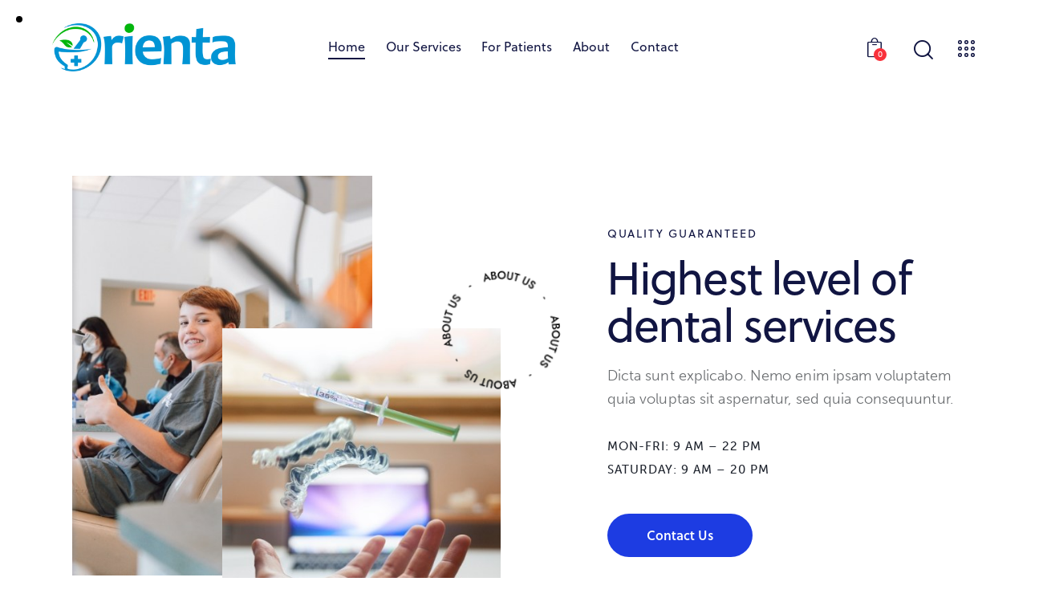

--- FILE ---
content_type: text/html; charset=UTF-8
request_url: https://orientapharma.com/dentist/
body_size: 37175
content:
<!DOCTYPE html>
<html lang="en-US" class="no-js scheme_light">

<head>
				<meta charset="UTF-8">
					<meta name="viewport" content="width=device-width, initial-scale=1">
		<meta name="format-detection" content="telephone=no">
		<link rel="profile" href="//gmpg.org/xfn/11">
		<title>Dentist &#8211; Medeus</title>
<meta name='robots' content='max-image-preview:large' />
<link rel='dns-prefetch' href='//use.typekit.net' />
<link rel='dns-prefetch' href='//fonts.googleapis.com' />
<link rel="alternate" type="application/rss+xml" title="Medeus &raquo; Feed" href="https://orientapharma.com/feed/" />
<link rel="alternate" type="application/rss+xml" title="Medeus &raquo; Comments Feed" href="https://orientapharma.com/comments/feed/" />
<link rel="alternate" title="oEmbed (JSON)" type="application/json+oembed" href="https://orientapharma.com/wp-json/oembed/1.0/embed?url=https%3A%2F%2Forientapharma.com%2Fdentist%2F" />
<link rel="alternate" title="oEmbed (XML)" type="text/xml+oembed" href="https://orientapharma.com/wp-json/oembed/1.0/embed?url=https%3A%2F%2Forientapharma.com%2Fdentist%2F&#038;format=xml" />
			<meta property="og:type" content="article" />
			<meta property="og:url" content="https://orientapharma.com/dentist/" />
			<meta property="og:title" content="Dentist" />
			<meta property="og:description" content="			
				
			
			
				
					
						
							
Welcome to Medeus Dental 
										 
										785 15h Street 
										 
										Berlin 
										 
										+1 840 841 25 69 
										 
										Make an Appointment 
																
						
							
Consectetur adipiscing elit. 
										 
										Welcome to
Medeus Dental 
										 
										Make an Appointment 
																
						
							
Consectetur adipiscing elit. 
										 
										Welcome to
Medeus Dental 
										 
										Make an Appointment 
																
					
					
				
											
			
					
																										
																										
																										
			quality guaranteedHighest level of dental services		
		Dicta sunt explicabo. Nemo enim ipsam voluptatem" />  
			<style id='wp-img-auto-sizes-contain-inline-css' type='text/css'>
img:is([sizes=auto i],[sizes^="auto," i]){contain-intrinsic-size:3000px 1500px}
/*# sourceURL=wp-img-auto-sizes-contain-inline-css */
</style>

<link property="stylesheet" rel='stylesheet' id='trx_addons-icons-css' href='https://orientapharma.com/wp-content/plugins/trx_addons/css/font-icons/css/trx_addons_icons.css' type='text/css' media='all' />
<link property="stylesheet" rel='stylesheet' id='qw_extensions-icons-css' href='https://orientapharma.com/wp-content/plugins/trx_addons/addons/qw-extension/css/font-icons/css/qw_extension_icons.css' type='text/css' media='all' />
<link property="stylesheet" rel='stylesheet' id='medeus-font-museo-sans-css' href='https://use.typekit.net/zfc0lca.css' type='text/css' media='all' />
<link property="stylesheet" rel='stylesheet' id='medeus-font-soleil-css' href='https://use.typekit.net/far2eiv.css' type='text/css' media='all' />
<link property="stylesheet" rel='stylesheet' id='medeus-font-google_fonts-css' href='https://fonts.googleapis.com/css2?family=Lora:ital,wght@0,400;0,500;0,600;0,700;1,400;1,500;1,600;1,700&#038;subset=latin,latin-ext&#038;display=swap' type='text/css' media='all' />
<link property="stylesheet" rel='stylesheet' id='medeus-fontello-css' href='https://orientapharma.com/wp-content/themes/medeus/skins/default/css/font-icons/css/fontello.css' type='text/css' media='all' />
<style id='wp-emoji-styles-inline-css' type='text/css'>

	img.wp-smiley, img.emoji {
		display: inline !important;
		border: none !important;
		box-shadow: none !important;
		height: 1em !important;
		width: 1em !important;
		margin: 0 0.07em !important;
		vertical-align: -0.1em !important;
		background: none !important;
		padding: 0 !important;
	}
/*# sourceURL=wp-emoji-styles-inline-css */
</style>
<style id='classic-theme-styles-inline-css' type='text/css'>
/*! This file is auto-generated */
.wp-block-button__link{color:#fff;background-color:#32373c;border-radius:9999px;box-shadow:none;text-decoration:none;padding:calc(.667em + 2px) calc(1.333em + 2px);font-size:1.125em}.wp-block-file__button{background:#32373c;color:#fff;text-decoration:none}
/*# sourceURL=/wp-includes/css/classic-themes.min.css */
</style>
<link property="stylesheet" rel='stylesheet' id='advanced-popups-css' href='https://orientapharma.com/wp-content/plugins/advanced-popups/public/css/advanced-popups-public.css?ver=1.2.0' type='text/css' media='all' />

<link property="stylesheet" rel='stylesheet' id='magnific-popup-css' href='https://orientapharma.com/wp-content/plugins/trx_addons/js/magnific/magnific-popup.min.css' type='text/css' media='all' />
<link property="stylesheet" rel='stylesheet' id='twenty20-css' href='https://orientapharma.com/wp-content/plugins/twenty20/assets/css/twenty20.css?ver=1.7.5' type='text/css' media='all' />
<link property="stylesheet" rel='stylesheet' id='woocommerce-layout-css' href='https://orientapharma.com/wp-content/plugins/woocommerce/assets/css/woocommerce-layout.css?ver=8.5.4' type='text/css' media='all' />
<link property="stylesheet" rel='stylesheet' id='woocommerce-smallscreen-css' href='https://orientapharma.com/wp-content/plugins/woocommerce/assets/css/woocommerce-smallscreen.css?ver=8.5.4' type='text/css' media='only screen and (max-width: 768px)' />
<link property="stylesheet" rel='stylesheet' id='woocommerce-general-css' href='https://orientapharma.com/wp-content/plugins/woocommerce/assets/css/woocommerce.css?ver=8.5.4' type='text/css' media='all' />
<style id='woocommerce-inline-inline-css' type='text/css'>
.woocommerce form .form-row .required { visibility: visible; }
/*# sourceURL=woocommerce-inline-inline-css */
</style>
<link property="stylesheet" rel='preload' as='font' type='font/woff2' crossorigin='anonymous' id='tinvwl-webfont-font-css' href='https://orientapharma.com/wp-content/plugins/ti-woocommerce-wishlist/assets/fonts/tinvwl-webfont.woff2?ver=xu2uyi'  media='all' />
<link property="stylesheet" rel='stylesheet' id='tinvwl-webfont-css' href='https://orientapharma.com/wp-content/plugins/ti-woocommerce-wishlist/assets/css/webfont.min.css?ver=2.8.0' type='text/css' media='all' />
<link property="stylesheet" rel='stylesheet' id='tinvwl-css' href='https://orientapharma.com/wp-content/plugins/ti-woocommerce-wishlist/assets/css/public.min.css?ver=2.8.0' type='text/css' media='all' />
<link property="stylesheet" rel='stylesheet' id='trx_addons-css' href='https://orientapharma.com/wp-content/plugins/trx_addons/css/__styles.css' type='text/css' media='all' />
<link property="stylesheet" rel='stylesheet' id='trx_addons-animations-css' href='https://orientapharma.com/wp-content/plugins/trx_addons/css/trx_addons.animations.css' type='text/css' media='all' />
<link property="stylesheet" rel='stylesheet' id='trx_addons-mouse-helper-css' href='https://orientapharma.com/wp-content/plugins/trx_addons/addons/mouse-helper/mouse-helper.css' type='text/css' media='all' />
<link property="stylesheet" rel='stylesheet' id='trx_addons-cpt_testimonials-css' href='https://orientapharma.com/wp-content/plugins/trx_addons/components/cpt/testimonials/testimonials.css' type='text/css' media='all' />
<link property="stylesheet" rel='stylesheet' id='trx_addons-sc_blogger-css' href='https://orientapharma.com/wp-content/plugins/trx_addons/components/shortcodes/blogger/blogger.css' type='text/css' media='all' />
<link property="stylesheet" rel='stylesheet' id='trx_addons-sc_icons-css' href='https://orientapharma.com/wp-content/plugins/trx_addons/components/shortcodes/icons/icons.css' type='text/css' media='all' />
<link property="stylesheet" rel='stylesheet' id='trx_addons-sc_price-css' href='https://orientapharma.com/wp-content/plugins/trx_addons/components/shortcodes/price/price.css' type='text/css' media='all' />
<link property="stylesheet" rel='stylesheet' id='trx_addons-sc_skills-css' href='https://orientapharma.com/wp-content/plugins/trx_addons/components/shortcodes/skills/skills.css' type='text/css' media='all' />
<link property="stylesheet" rel='stylesheet' id='elementor-icons-css' href='https://orientapharma.com/wp-content/plugins/elementor/assets/lib/eicons/css/elementor-icons.min.css?ver=5.31.0' type='text/css' media='all' />
<link property="stylesheet" rel='stylesheet' id='elementor-frontend-css' href='https://orientapharma.com/wp-content/plugins/elementor/assets/css/frontend.min.css?ver=3.24.7' type='text/css' media='all' />
<style id='elementor-frontend-inline-css' type='text/css'>
.elementor-kit-15{--e-global-color-primary:#6EC1E4;--e-global-color-secondary:#54595F;--e-global-color-text:#7A7A7A;--e-global-color-accent:#61CE70;--e-global-color-61c01e98:#4054B2;--e-global-color-69bf31ed:#23A455;--e-global-color-7a1ccbe5:#000;--e-global-color-13ed1179:#FFF;--e-global-typography-primary-font-family:"Roboto";--e-global-typography-primary-font-weight:600;--e-global-typography-secondary-font-family:"Roboto Slab";--e-global-typography-secondary-font-weight:400;--e-global-typography-text-font-family:"Roboto";--e-global-typography-text-font-weight:400;--e-global-typography-accent-font-family:"Roboto";--e-global-typography-accent-font-weight:500;}.elementor-section.elementor-section-boxed > .elementor-container{max-width:1320px;}.e-con{--container-max-width:1320px;}.elementor-widget:not(:last-child){margin-block-end:20px;}.elementor-element{--widgets-spacing:20px 20px;}{}.sc_layouts_title_caption{display:var(--page-title-display);}@media(max-width:1024px){.elementor-section.elementor-section-boxed > .elementor-container{max-width:1024px;}.e-con{--container-max-width:1024px;}}@media(max-width:767px){.elementor-section.elementor-section-boxed > .elementor-container{max-width:767px;}.e-con{--container-max-width:767px;}}
.elementor-18292 .elementor-element.elementor-element-1afcd9d .trx_addons_bg_text{z-index:0;}.elementor-18292 .elementor-element.elementor-element-1afcd9d .trx_addons_bg_text.trx_addons_marquee_wrap:not(.trx_addons_marquee_reverse) .trx_addons_marquee_element{padding-right:50px;}.elementor-18292 .elementor-element.elementor-element-1afcd9d .trx_addons_bg_text.trx_addons_marquee_wrap.trx_addons_marquee_reverse .trx_addons_marquee_element{padding-left:50px;}.elementor-18292 .elementor-element.elementor-element-33a1cbd .trx_addons_bg_text{z-index:0;}.elementor-18292 .elementor-element.elementor-element-33a1cbd .trx_addons_bg_text.trx_addons_marquee_wrap:not(.trx_addons_marquee_reverse) .trx_addons_marquee_element{padding-right:50px;}.elementor-18292 .elementor-element.elementor-element-33a1cbd .trx_addons_bg_text.trx_addons_marquee_wrap.trx_addons_marquee_reverse .trx_addons_marquee_element{padding-left:50px;}.elementor-18292 .elementor-element.elementor-element-0356660{--spacer-size:50px;}.elementor-18292 .elementor-element.elementor-element-e7605b0 > .elementor-container > .elementor-column > .elementor-widget-wrap{align-content:center;align-items:center;}.elementor-18292 .elementor-element.elementor-element-e7605b0 .trx_addons_bg_text{z-index:0;}.elementor-18292 .elementor-element.elementor-element-e7605b0 .trx_addons_bg_text.trx_addons_marquee_wrap:not(.trx_addons_marquee_reverse) .trx_addons_marquee_element{padding-right:50px;}.elementor-18292 .elementor-element.elementor-element-e7605b0 .trx_addons_bg_text.trx_addons_marquee_wrap.trx_addons_marquee_reverse .trx_addons_marquee_element{padding-left:50px;}.elementor-18292 .elementor-element.elementor-element-e7605b0{transition:background 0.3s, border 0.3s, border-radius 0.3s, box-shadow 0.3s;}.elementor-18292 .elementor-element.elementor-element-e7605b0 > .elementor-background-overlay{transition:background 0.3s, border-radius 0.3s, opacity 0.3s;}.elementor-18292 .elementor-element.elementor-element-74e6103 .trx_addons_bg_text{z-index:0;}.elementor-18292 .elementor-element.elementor-element-74e6103 .trx_addons_bg_text.trx_addons_marquee_wrap:not(.trx_addons_marquee_reverse) .trx_addons_marquee_element{padding-right:50px;}.elementor-18292 .elementor-element.elementor-element-74e6103 .trx_addons_bg_text.trx_addons_marquee_wrap.trx_addons_marquee_reverse .trx_addons_marquee_element{padding-left:50px;}.elementor-18292 .elementor-element.elementor-element-8c93ade{--spacer-size:100px;}.elementor-bc-flex-widget .elementor-18292 .elementor-element.elementor-element-91e4095.elementor-column .elementor-widget-wrap{align-items:flex-end;}.elementor-18292 .elementor-element.elementor-element-91e4095.elementor-column.elementor-element[data-element_type="column"] > .elementor-widget-wrap.elementor-element-populated{align-content:flex-end;align-items:flex-end;}.elementor-18292 .elementor-element.elementor-element-ab06d56{width:var( --container-widget-width, 147px );max-width:147px;--container-widget-width:147px;--container-widget-flex-grow:0;bottom:54%;}body:not(.rtl) .elementor-18292 .elementor-element.elementor-element-ab06d56{right:-74px;}body.rtl .elementor-18292 .elementor-element.elementor-element-ab06d56{left:-74px;}.elementor-18292 .elementor-element.elementor-element-aba3a32 > .elementor-widget-container{margin:0% 0% 0% -116%;}.elementor-18292 .elementor-element.elementor-element-684c92d > .elementor-element-populated{margin:0% 0% 0% 18%;--e-column-margin-right:0%;--e-column-margin-left:18%;}.elementor-18292 .elementor-element.elementor-element-6c26c35 .sc_item_title_text{-webkit-text-stroke-width:0px;}.elementor-18292 .elementor-element.elementor-element-6c26c35 .sc_item_title_text2{-webkit-text-stroke-width:0px;}.elementor-18292 .elementor-element.elementor-element-3efe547{--spacer-size:20px;}.elementor-18292 .elementor-element.elementor-element-504c320{color:#6B6E71;}.elementor-18292 .elementor-element.elementor-element-bbb013a{--spacer-size:30px;}.elementor-18292 .elementor-element.elementor-element-7e7b472{color:#1F242E;font-size:15px;font-weight:400;text-transform:uppercase;letter-spacing:1px;}.elementor-18292 .elementor-element.elementor-element-0af8519{--spacer-size:40px;}.elementor-18292 .elementor-element.elementor-element-fd52fae{--spacer-size:40px;}.elementor-18292 .elementor-element.elementor-element-e890858 .trx_addons_bg_text{z-index:0;}.elementor-18292 .elementor-element.elementor-element-e890858 .trx_addons_bg_text.trx_addons_marquee_wrap:not(.trx_addons_marquee_reverse) .trx_addons_marquee_element{padding-right:50px;}.elementor-18292 .elementor-element.elementor-element-e890858 .trx_addons_bg_text.trx_addons_marquee_wrap.trx_addons_marquee_reverse .trx_addons_marquee_element{padding-left:50px;}.elementor-18292 .elementor-element.elementor-element-3ce80b8{--spacer-size:50px;}.elementor-18292 .elementor-element.elementor-element-249335f8:not(.elementor-motion-effects-element-type-background), .elementor-18292 .elementor-element.elementor-element-249335f8 > .elementor-motion-effects-container > .elementor-motion-effects-layer{background-color:#F4F3F8;}.elementor-18292 .elementor-element.elementor-element-249335f8 .trx_addons_bg_text{z-index:0;}.elementor-18292 .elementor-element.elementor-element-249335f8 .trx_addons_bg_text.trx_addons_marquee_wrap:not(.trx_addons_marquee_reverse) .trx_addons_marquee_element{padding-right:50px;}.elementor-18292 .elementor-element.elementor-element-249335f8 .trx_addons_bg_text.trx_addons_marquee_wrap.trx_addons_marquee_reverse .trx_addons_marquee_element{padding-left:50px;}.elementor-18292 .elementor-element.elementor-element-249335f8{transition:background 0.3s, border 0.3s, border-radius 0.3s, box-shadow 0.3s;}.elementor-18292 .elementor-element.elementor-element-249335f8 > .elementor-background-overlay{transition:background 0.3s, border-radius 0.3s, opacity 0.3s;}.elementor-18292 .elementor-element.elementor-element-60f990eb{--spacer-size:50px;}.elementor-18292 .elementor-element.elementor-element-7bcce9b3:not(.elementor-motion-effects-element-type-background), .elementor-18292 .elementor-element.elementor-element-7bcce9b3 > .elementor-motion-effects-container > .elementor-motion-effects-layer{background-color:#F4F3F8;}.elementor-18292 .elementor-element.elementor-element-7bcce9b3 .trx_addons_bg_text{z-index:0;}.elementor-18292 .elementor-element.elementor-element-7bcce9b3 .trx_addons_bg_text.trx_addons_marquee_wrap:not(.trx_addons_marquee_reverse) .trx_addons_marquee_element{padding-right:50px;}.elementor-18292 .elementor-element.elementor-element-7bcce9b3 .trx_addons_bg_text.trx_addons_marquee_wrap.trx_addons_marquee_reverse .trx_addons_marquee_element{padding-left:50px;}.elementor-18292 .elementor-element.elementor-element-7bcce9b3{transition:background 0.3s, border 0.3s, border-radius 0.3s, box-shadow 0.3s;}.elementor-18292 .elementor-element.elementor-element-7bcce9b3 > .elementor-background-overlay{transition:background 0.3s, border-radius 0.3s, opacity 0.3s;}.elementor-18292 .elementor-element.elementor-element-4ff0751b .trx_addons_bg_text{z-index:0;}.elementor-18292 .elementor-element.elementor-element-4ff0751b .trx_addons_bg_text.trx_addons_marquee_wrap:not(.trx_addons_marquee_reverse) .trx_addons_marquee_element{padding-right:50px;}.elementor-18292 .elementor-element.elementor-element-4ff0751b .trx_addons_bg_text.trx_addons_marquee_wrap.trx_addons_marquee_reverse .trx_addons_marquee_element{padding-left:50px;}.elementor-18292 .elementor-element.elementor-element-61ab95a6 .sc_item_title_text{-webkit-text-stroke-width:0px;}.elementor-18292 .elementor-element.elementor-element-61ab95a6 .sc_item_title_text2{-webkit-text-stroke-width:0px;}.elementor-18292 .elementor-element.elementor-element-74ffc66c{--spacer-size:50px;}.elementor-18292 .elementor-element.elementor-element-91b3463 .sc_item_title_text{-webkit-text-stroke-width:0px;}.elementor-18292 .elementor-element.elementor-element-91b3463 .sc_item_title_text2{-webkit-text-stroke-width:0px;}.elementor-18292 .elementor-element.elementor-element-a7a8646:not(.elementor-motion-effects-element-type-background), .elementor-18292 .elementor-element.elementor-element-a7a8646 > .elementor-motion-effects-container > .elementor-motion-effects-layer{background-color:#F4F3F8;}.elementor-18292 .elementor-element.elementor-element-a7a8646 .trx_addons_bg_text{z-index:0;}.elementor-18292 .elementor-element.elementor-element-a7a8646 .trx_addons_bg_text.trx_addons_marquee_wrap:not(.trx_addons_marquee_reverse) .trx_addons_marquee_element{padding-right:50px;}.elementor-18292 .elementor-element.elementor-element-a7a8646 .trx_addons_bg_text.trx_addons_marquee_wrap.trx_addons_marquee_reverse .trx_addons_marquee_element{padding-left:50px;}.elementor-18292 .elementor-element.elementor-element-a7a8646{transition:background 0.3s, border 0.3s, border-radius 0.3s, box-shadow 0.3s;}.elementor-18292 .elementor-element.elementor-element-a7a8646 > .elementor-background-overlay{transition:background 0.3s, border-radius 0.3s, opacity 0.3s;}.elementor-18292 .elementor-element.elementor-element-1bc97a5{--spacer-size:50px;}.elementor-18292 .elementor-element.elementor-element-9eb61cb .trx_addons_bg_text{z-index:0;}.elementor-18292 .elementor-element.elementor-element-9eb61cb .trx_addons_bg_text.trx_addons_marquee_wrap:not(.trx_addons_marquee_reverse) .trx_addons_marquee_element{padding-right:50px;}.elementor-18292 .elementor-element.elementor-element-9eb61cb .trx_addons_bg_text.trx_addons_marquee_wrap.trx_addons_marquee_reverse .trx_addons_marquee_element{padding-left:50px;}.elementor-18292 .elementor-element.elementor-element-9eb61cb{transition:background 0.3s, border 0.3s, border-radius 0.3s, box-shadow 0.3s;}.elementor-18292 .elementor-element.elementor-element-9eb61cb > .elementor-background-overlay{transition:background 0.3s, border-radius 0.3s, opacity 0.3s;}.elementor-18292 .elementor-element.elementor-element-334f89a .trx_addons_bg_text{z-index:0;}.elementor-18292 .elementor-element.elementor-element-334f89a .trx_addons_bg_text.trx_addons_marquee_wrap:not(.trx_addons_marquee_reverse) .trx_addons_marquee_element{padding-right:50px;}.elementor-18292 .elementor-element.elementor-element-334f89a .trx_addons_bg_text.trx_addons_marquee_wrap.trx_addons_marquee_reverse .trx_addons_marquee_element{padding-left:50px;}.elementor-18292 .elementor-element.elementor-element-1e79908 .sc_item_title_text{-webkit-text-stroke-width:0px;}.elementor-18292 .elementor-element.elementor-element-1e79908 .sc_item_title_text2{-webkit-text-stroke-width:0px;}.elementor-18292 .elementor-element.elementor-element-a0ab475 .trx_addons_bg_text{z-index:0;}.elementor-18292 .elementor-element.elementor-element-a0ab475 .trx_addons_bg_text.trx_addons_marquee_wrap:not(.trx_addons_marquee_reverse) .trx_addons_marquee_element{padding-right:50px;}.elementor-18292 .elementor-element.elementor-element-a0ab475 .trx_addons_bg_text.trx_addons_marquee_wrap.trx_addons_marquee_reverse .trx_addons_marquee_element{padding-left:50px;}.elementor-18292 .elementor-element.elementor-element-e355a1c{--divider-border-style:solid;--divider-color:#DEE2E5;--divider-border-width:3px;}.elementor-18292 .elementor-element.elementor-element-e355a1c .elementor-divider-separator{width:100%;}.elementor-18292 .elementor-element.elementor-element-e355a1c .elementor-divider{padding-block-start:5px;padding-block-end:5px;}.elementor-18292 .elementor-element.elementor-element-6972c26f:not(.elementor-motion-effects-element-type-background), .elementor-18292 .elementor-element.elementor-element-6972c26f > .elementor-motion-effects-container > .elementor-motion-effects-layer{background-color:#FFFFFF;}.elementor-18292 .elementor-element.elementor-element-6972c26f .trx_addons_bg_text{z-index:0;}.elementor-18292 .elementor-element.elementor-element-6972c26f .trx_addons_bg_text.trx_addons_marquee_wrap:not(.trx_addons_marquee_reverse) .trx_addons_marquee_element{padding-right:50px;}.elementor-18292 .elementor-element.elementor-element-6972c26f .trx_addons_bg_text.trx_addons_marquee_wrap.trx_addons_marquee_reverse .trx_addons_marquee_element{padding-left:50px;}.elementor-18292 .elementor-element.elementor-element-6972c26f{transition:background 0.3s, border 0.3s, border-radius 0.3s, box-shadow 0.3s;}.elementor-18292 .elementor-element.elementor-element-6972c26f > .elementor-background-overlay{transition:background 0.3s, border-radius 0.3s, opacity 0.3s;}.elementor-18292 .elementor-element.elementor-element-c1392b1 .sc_item_title_text{-webkit-text-stroke-width:0px;}.elementor-18292 .elementor-element.elementor-element-c1392b1 .sc_item_title_text2{-webkit-text-stroke-width:0px;}.elementor-18292 .elementor-element.elementor-element-c1392b1 > .elementor-widget-container{margin:-8px 0px 0px 0px;padding:0% 13% 0% 0%;}.elementor-18292 .elementor-element.elementor-element-79cfdf20{--spacer-size:80px;}.elementor-18292 .elementor-element.elementor-element-55d28272:not(.elementor-motion-effects-element-type-background), .elementor-18292 .elementor-element.elementor-element-55d28272 > .elementor-motion-effects-container > .elementor-motion-effects-layer{background-color:#F4F3F8;}.elementor-18292 .elementor-element.elementor-element-55d28272 .trx_addons_bg_text{z-index:0;}.elementor-18292 .elementor-element.elementor-element-55d28272 .trx_addons_bg_text.trx_addons_marquee_wrap:not(.trx_addons_marquee_reverse) .trx_addons_marquee_element{padding-right:50px;}.elementor-18292 .elementor-element.elementor-element-55d28272 .trx_addons_bg_text.trx_addons_marquee_wrap.trx_addons_marquee_reverse .trx_addons_marquee_element{padding-left:50px;}.elementor-18292 .elementor-element.elementor-element-55d28272{transition:background 0.3s, border 0.3s, border-radius 0.3s, box-shadow 0.3s;padding:0px 40px 0px 40px;}.elementor-18292 .elementor-element.elementor-element-55d28272 > .elementor-background-overlay{transition:background 0.3s, border-radius 0.3s, opacity 0.3s;}.elementor-18292 .elementor-element.elementor-element-24066f7a{--spacer-size:100px;}.elementor-18292 .elementor-element.elementor-element-71c83ae8 .sc_item_title_text{-webkit-text-stroke-width:0px;}.elementor-18292 .elementor-element.elementor-element-71c83ae8 .sc_item_title_text2{-webkit-text-stroke-width:0px;}.elementor-18292 .elementor-element.elementor-element-745d70be{--spacer-size:90px;}.elementor-18292 .elementor-element.elementor-element-ac2165{--spacer-size:30px;}.elementor-18292 .elementor-element.elementor-element-1076c5c8:not(.elementor-motion-effects-element-type-background), .elementor-18292 .elementor-element.elementor-element-1076c5c8 > .elementor-motion-effects-container > .elementor-motion-effects-layer{background-color:#2F39D3;}.elementor-18292 .elementor-element.elementor-element-1076c5c8 > .elementor-background-overlay{opacity:0.89;transition:background 0.3s, border-radius 0.3s, opacity 0.3s;}.elementor-18292 .elementor-element.elementor-element-1076c5c8 .trx_addons_bg_text{z-index:0;}.elementor-18292 .elementor-element.elementor-element-1076c5c8 .trx_addons_bg_text.trx_addons_marquee_wrap:not(.trx_addons_marquee_reverse) .trx_addons_marquee_element{padding-right:50px;}.elementor-18292 .elementor-element.elementor-element-1076c5c8 .trx_addons_bg_text.trx_addons_marquee_wrap.trx_addons_marquee_reverse .trx_addons_marquee_element{padding-left:50px;}.elementor-18292 .elementor-element.elementor-element-1076c5c8{transition:background 0.3s, border 0.3s, border-radius 0.3s, box-shadow 0.3s;padding:0px 60px 0px 60px;}.elementor-18292 .elementor-element.elementor-element-6b63cac9{--spacer-size:74px;}.elementor-18292 .elementor-element.elementor-element-11c117aa .sc_item_title_text{-webkit-text-stroke-width:0px;}.elementor-18292 .elementor-element.elementor-element-11c117aa .sc_item_title_text2{-webkit-text-stroke-width:0px;}.elementor-18292 .elementor-element.elementor-element-758e1c21{--spacer-size:30px;}.elementor-18292 .elementor-element.elementor-element-534c39b8:not(.elementor-motion-effects-element-type-background), .elementor-18292 .elementor-element.elementor-element-534c39b8 > .elementor-motion-effects-container > .elementor-motion-effects-layer{background-color:#2F39D3;}.elementor-18292 .elementor-element.elementor-element-534c39b8 > .elementor-background-overlay{opacity:0.89;transition:background 0.3s, border-radius 0.3s, opacity 0.3s;}.elementor-18292 .elementor-element.elementor-element-534c39b8 .trx_addons_bg_text{z-index:0;}.elementor-18292 .elementor-element.elementor-element-534c39b8 .trx_addons_bg_text.trx_addons_marquee_wrap:not(.trx_addons_marquee_reverse) .trx_addons_marquee_element{padding-right:50px;}.elementor-18292 .elementor-element.elementor-element-534c39b8 .trx_addons_bg_text.trx_addons_marquee_wrap.trx_addons_marquee_reverse .trx_addons_marquee_element{padding-left:50px;}.elementor-18292 .elementor-element.elementor-element-534c39b8{transition:background 0.3s, border 0.3s, border-radius 0.3s, box-shadow 0.3s;padding:0px 60px 0px 60px;}.elementor-18292 .elementor-element.elementor-element-4687065d .sc_item_title_text{-webkit-text-stroke-width:0px;}.elementor-18292 .elementor-element.elementor-element-4687065d .sc_item_title_text2{-webkit-text-stroke-width:0px;}.elementor-18292 .elementor-element.elementor-element-f7e9499{--spacer-size:18px;}.elementor-18292 .elementor-element.elementor-element-611cdbba{color:rgba(255, 255, 255, 0.76);font-size:17px;line-height:1.3em;}.elementor-18292 .elementor-element.elementor-element-b5ac4a6{--spacer-size:80px;}.elementor-18292 .elementor-element.elementor-element-3e107603 .sc_item_title_text{-webkit-text-stroke-width:0px;}.elementor-18292 .elementor-element.elementor-element-3e107603 .sc_item_title_text2{-webkit-text-stroke-width:0px;}.elementor-18292 .elementor-element.elementor-element-6274219a{--spacer-size:18px;}.elementor-18292 .elementor-element.elementor-element-69821087{color:rgba(255, 255, 255, 0.76);font-size:17px;line-height:1.3em;}.elementor-18292 .elementor-element.elementor-element-659195e1{--spacer-size:80px;}.elementor-18292 .elementor-element.elementor-element-d1b3522 .trx_addons_bg_text{z-index:0;}.elementor-18292 .elementor-element.elementor-element-d1b3522 .trx_addons_bg_text.trx_addons_marquee_wrap:not(.trx_addons_marquee_reverse) .trx_addons_marquee_element{padding-right:50px;}.elementor-18292 .elementor-element.elementor-element-d1b3522 .trx_addons_bg_text.trx_addons_marquee_wrap.trx_addons_marquee_reverse .trx_addons_marquee_element{padding-left:50px;}.elementor-18292 .elementor-element.elementor-element-d1b3522{transition:background 0.3s, border 0.3s, border-radius 0.3s, box-shadow 0.3s;}.elementor-18292 .elementor-element.elementor-element-d1b3522 > .elementor-background-overlay{transition:background 0.3s, border-radius 0.3s, opacity 0.3s;}.elementor-18292 .elementor-element.elementor-element-e3c84b1{--spacer-size:50px;}.elementor-18292 .elementor-element.elementor-element-1afc046c > .elementor-container > .elementor-column > .elementor-widget-wrap{align-content:center;align-items:center;}.elementor-18292 .elementor-element.elementor-element-1afc046c:not(.elementor-motion-effects-element-type-background), .elementor-18292 .elementor-element.elementor-element-1afc046c > .elementor-motion-effects-container > .elementor-motion-effects-layer{background-image:url("https://orientapharma.com/wp-content/uploads/2022/01/medeus_dentist_video.jpg");background-position:center center;background-repeat:no-repeat;background-size:cover;}.elementor-18292 .elementor-element.elementor-element-1afc046c > .elementor-background-overlay{background-color:#1B215A;opacity:0.4;transition:background 0.3s, border-radius 0.3s, opacity 0.3s;}.elementor-18292 .elementor-element.elementor-element-1afc046c .trx_addons_bg_text{z-index:0;}.elementor-18292 .elementor-element.elementor-element-1afc046c .trx_addons_bg_text.trx_addons_marquee_wrap:not(.trx_addons_marquee_reverse) .trx_addons_marquee_element{padding-right:50px;}.elementor-18292 .elementor-element.elementor-element-1afc046c .trx_addons_bg_text.trx_addons_marquee_wrap.trx_addons_marquee_reverse .trx_addons_marquee_element{padding-left:50px;}.elementor-18292 .elementor-element.elementor-element-1afc046c{transition:background 0.3s, border 0.3s, border-radius 0.3s, box-shadow 0.3s;}.elementor-18292 .elementor-element.elementor-element-30e08c8c{--spacer-size:50px;}.elementor-18292 .elementor-element.elementor-element-5f205e5f{--spacer-size:50px;}.elementor-18292 .elementor-element.elementor-element-42110049 .sc_item_title_text{-webkit-text-stroke-width:0px;}.elementor-18292 .elementor-element.elementor-element-42110049 .sc_item_title_text2{-webkit-text-stroke-width:0px;}.elementor-18292 .elementor-element.elementor-element-42110049 > .elementor-widget-container{padding:0% 25% 0% 0%;}.elementor-18292 .elementor-element.elementor-element-1b24780a{--spacer-size:50px;}.elementor-18292 .elementor-element.elementor-element-23f688a{--spacer-size:50px;}.elementor-18292 .elementor-element.elementor-element-79d6b810{--spacer-size:50px;}.elementor-18292 .elementor-element.elementor-element-47b88474 .elementor-icon-wrapper{text-align:right;}.elementor-18292 .elementor-element.elementor-element-47b88474.elementor-view-stacked .elementor-icon{background-color:#FFFFFF;}.elementor-18292 .elementor-element.elementor-element-47b88474.elementor-view-framed .elementor-icon, .elementor-18292 .elementor-element.elementor-element-47b88474.elementor-view-default .elementor-icon{color:#FFFFFF;border-color:#FFFFFF;}.elementor-18292 .elementor-element.elementor-element-47b88474.elementor-view-framed .elementor-icon, .elementor-18292 .elementor-element.elementor-element-47b88474.elementor-view-default .elementor-icon svg{fill:#FFFFFF;}.elementor-18292 .elementor-element.elementor-element-47b88474.elementor-view-stacked .elementor-icon:hover{background-color:#F9313B;}.elementor-18292 .elementor-element.elementor-element-47b88474.elementor-view-framed .elementor-icon:hover, .elementor-18292 .elementor-element.elementor-element-47b88474.elementor-view-default .elementor-icon:hover{color:#F9313B;border-color:#F9313B;}.elementor-18292 .elementor-element.elementor-element-47b88474.elementor-view-framed .elementor-icon:hover, .elementor-18292 .elementor-element.elementor-element-47b88474.elementor-view-default .elementor-icon:hover svg{fill:#F9313B;}.elementor-18292 .elementor-element.elementor-element-47b88474 .elementor-icon{font-size:15px;padding:29px;border-width:2px 2px 2px 2px;}.elementor-18292 .elementor-element.elementor-element-47b88474 .elementor-icon svg{height:15px;}.elementor-18292 .elementor-element.elementor-element-222d2dd5 .elementor-icon-wrapper{text-align:right;}.elementor-18292 .elementor-element.elementor-element-222d2dd5.elementor-view-stacked .elementor-icon{background-color:#FFFFFF;}.elementor-18292 .elementor-element.elementor-element-222d2dd5.elementor-view-framed .elementor-icon, .elementor-18292 .elementor-element.elementor-element-222d2dd5.elementor-view-default .elementor-icon{color:#FFFFFF;border-color:#FFFFFF;}.elementor-18292 .elementor-element.elementor-element-222d2dd5.elementor-view-framed .elementor-icon, .elementor-18292 .elementor-element.elementor-element-222d2dd5.elementor-view-default .elementor-icon svg{fill:#FFFFFF;}.elementor-18292 .elementor-element.elementor-element-222d2dd5.elementor-view-stacked .elementor-icon:hover{background-color:#F9313B;}.elementor-18292 .elementor-element.elementor-element-222d2dd5.elementor-view-framed .elementor-icon:hover, .elementor-18292 .elementor-element.elementor-element-222d2dd5.elementor-view-default .elementor-icon:hover{color:#F9313B;border-color:#F9313B;}.elementor-18292 .elementor-element.elementor-element-222d2dd5.elementor-view-framed .elementor-icon:hover, .elementor-18292 .elementor-element.elementor-element-222d2dd5.elementor-view-default .elementor-icon:hover svg{fill:#F9313B;}.elementor-18292 .elementor-element.elementor-element-222d2dd5 .elementor-icon{font-size:12px;padding:22px;border-width:2px 2px 2px 2px;}.elementor-18292 .elementor-element.elementor-element-222d2dd5 .elementor-icon svg{height:12px;}.elementor-18292 .elementor-element.elementor-element-4d871ef1{--spacer-size:50px;}.elementor-18292 .elementor-element.elementor-element-3b5dfbb{--spacer-size:50px;}.elementor-18292 .elementor-element.elementor-element-70973b9:not(.elementor-motion-effects-element-type-background), .elementor-18292 .elementor-element.elementor-element-70973b9 > .elementor-motion-effects-container > .elementor-motion-effects-layer{background-color:#F4F3F8;}.elementor-18292 .elementor-element.elementor-element-70973b9 .trx_addons_bg_text{z-index:0;}.elementor-18292 .elementor-element.elementor-element-70973b9 .trx_addons_bg_text.trx_addons_marquee_wrap:not(.trx_addons_marquee_reverse) .trx_addons_marquee_element{padding-right:50px;}.elementor-18292 .elementor-element.elementor-element-70973b9 .trx_addons_bg_text.trx_addons_marquee_wrap.trx_addons_marquee_reverse .trx_addons_marquee_element{padding-left:50px;}.elementor-18292 .elementor-element.elementor-element-70973b9{transition:background 0.3s, border 0.3s, border-radius 0.3s, box-shadow 0.3s;}.elementor-18292 .elementor-element.elementor-element-70973b9 > .elementor-background-overlay{transition:background 0.3s, border-radius 0.3s, opacity 0.3s;}.elementor-18292 .elementor-element.elementor-element-149ee9c8{--spacer-size:50px;}.elementor-18292 .elementor-element.elementor-element-c9fc191 .sc_item_title_text{-webkit-text-stroke-width:0px;}.elementor-18292 .elementor-element.elementor-element-c9fc191 .sc_item_title_text2{-webkit-text-stroke-width:0px;}.elementor-18292 .elementor-element.elementor-element-2fa0184{--spacer-size:50px;}.elementor-18292 .elementor-element.elementor-element-9930863 .sc_item_title_text{-webkit-text-stroke-width:0px;}.elementor-18292 .elementor-element.elementor-element-9930863 .sc_item_title_text2{-webkit-text-stroke-width:0px;}.elementor-18292 .elementor-element.elementor-element-ca267bd{--spacer-size:50px;}.elementor-18292 .elementor-element.elementor-element-bfa0b78 .trx_addons_bg_text{z-index:0;}.elementor-18292 .elementor-element.elementor-element-bfa0b78 .trx_addons_bg_text.trx_addons_marquee_wrap:not(.trx_addons_marquee_reverse) .trx_addons_marquee_element{padding-right:50px;}.elementor-18292 .elementor-element.elementor-element-bfa0b78 .trx_addons_bg_text.trx_addons_marquee_wrap.trx_addons_marquee_reverse .trx_addons_marquee_element{padding-left:50px;}.elementor-18292 .elementor-element.elementor-element-12bd66a{--spacer-size:100px;}.elementor-18292 .elementor-element.elementor-element-7bd1397 > .elementor-container > .elementor-column > .elementor-widget-wrap{align-content:center;align-items:center;}.elementor-18292 .elementor-element.elementor-element-7bd1397 .trx_addons_bg_text{z-index:0;}.elementor-18292 .elementor-element.elementor-element-7bd1397 .trx_addons_bg_text.trx_addons_marquee_wrap:not(.trx_addons_marquee_reverse) .trx_addons_marquee_element{padding-right:50px;}.elementor-18292 .elementor-element.elementor-element-7bd1397 .trx_addons_bg_text.trx_addons_marquee_wrap.trx_addons_marquee_reverse .trx_addons_marquee_element{padding-left:50px;}.elementor-18292 .elementor-element.elementor-element-7bd1397{transition:background 0.3s, border 0.3s, border-radius 0.3s, box-shadow 0.3s;}.elementor-18292 .elementor-element.elementor-element-7bd1397 > .elementor-background-overlay{transition:background 0.3s, border-radius 0.3s, opacity 0.3s;}.elementor-18292 .elementor-element.elementor-element-a5f610b > .elementor-container > .elementor-column > .elementor-widget-wrap{align-content:center;align-items:center;}.elementor-18292 .elementor-element.elementor-element-a5f610b .trx_addons_bg_text{z-index:0;}.elementor-18292 .elementor-element.elementor-element-a5f610b .trx_addons_bg_text.trx_addons_marquee_wrap:not(.trx_addons_marquee_reverse) .trx_addons_marquee_element{padding-right:50px;}.elementor-18292 .elementor-element.elementor-element-a5f610b .trx_addons_bg_text.trx_addons_marquee_wrap.trx_addons_marquee_reverse .trx_addons_marquee_element{padding-left:50px;}.elementor-18292 .elementor-element.elementor-element-5cd9848 img{opacity:1;transition-duration:0.3s;}.elementor-18292 .elementor-element.elementor-element-5cd9848:hover img{opacity:1;}.elementor-18292 .elementor-element.elementor-element-3c5eb32 img{opacity:1;transition-duration:0.3s;}.elementor-18292 .elementor-element.elementor-element-3c5eb32:hover img{opacity:1;}.elementor-18292 .elementor-element.elementor-element-4ebb402 img{opacity:1;transition-duration:0.3s;}.elementor-18292 .elementor-element.elementor-element-4ebb402:hover img{opacity:1;}.elementor-18292 .elementor-element.elementor-element-edeb3ed img{opacity:1;transition-duration:0.3s;}.elementor-18292 .elementor-element.elementor-element-edeb3ed:hover img{opacity:1;}.elementor-18292 .elementor-element.elementor-element-4b19393 img{opacity:1;transition-duration:0.3s;}.elementor-18292 .elementor-element.elementor-element-4b19393:hover img{opacity:1;}.elementor-18292 .elementor-element.elementor-element-62b13e7 img{opacity:1;transition-duration:0.3s;}.elementor-18292 .elementor-element.elementor-element-62b13e7:hover img{opacity:1;}.elementor-18292 .elementor-element.elementor-element-47ffdaf .sc_item_title_text{-webkit-text-stroke-width:0px;}.elementor-18292 .elementor-element.elementor-element-47ffdaf .sc_item_title_text2{-webkit-text-stroke-width:0px;}.elementor-18292 .elementor-element.elementor-element-3846204 .sc_item_title_text{-webkit-text-stroke-width:0px;}.elementor-18292 .elementor-element.elementor-element-3846204 .sc_item_title_text2{-webkit-text-stroke-width:0px;}.elementor-18292 .elementor-element.elementor-element-f8daee9 .trx_addons_bg_text{z-index:0;}.elementor-18292 .elementor-element.elementor-element-f8daee9 .trx_addons_bg_text.trx_addons_marquee_wrap:not(.trx_addons_marquee_reverse) .trx_addons_marquee_element{padding-right:50px;}.elementor-18292 .elementor-element.elementor-element-f8daee9 .trx_addons_bg_text.trx_addons_marquee_wrap.trx_addons_marquee_reverse .trx_addons_marquee_element{padding-left:50px;}.elementor-18292 .elementor-element.elementor-element-0aed39d{--spacer-size:100px;}@media(min-width:768px){.elementor-18292 .elementor-element.elementor-element-ccf71e6{width:69.841%;}.elementor-18292 .elementor-element.elementor-element-91e4095{width:30.003%;}.elementor-18292 .elementor-element.elementor-element-131f9041{width:74.848%;}.elementor-18292 .elementor-element.elementor-element-1f1cf331{width:25.076%;}.elementor-18292 .elementor-element.elementor-element-853c09d{width:72%;}.elementor-18292 .elementor-element.elementor-element-5cb0c25{width:27.305%;}}@media(max-width:1024px) and (min-width:768px){.elementor-18292 .elementor-element.elementor-element-7efe06d7{width:10%;}.elementor-18292 .elementor-element.elementor-element-131713a3{width:80%;}.elementor-18292 .elementor-element.elementor-element-3c437fe1{width:10%;}.elementor-18292 .elementor-element.elementor-element-853c09d{width:70%;}.elementor-18292 .elementor-element.elementor-element-bf55973{width:33.33%;}.elementor-18292 .elementor-element.elementor-element-f740da2{width:33.33%;}.elementor-18292 .elementor-element.elementor-element-6269bb5{width:33.33%;}.elementor-18292 .elementor-element.elementor-element-ca66d7c{width:33.33%;}.elementor-18292 .elementor-element.elementor-element-38bd743{width:33.33%;}.elementor-18292 .elementor-element.elementor-element-15ab74c{width:33.33%;}.elementor-18292 .elementor-element.elementor-element-5cb0c25{width:30%;}}@media(max-width:1024px){.elementor-18292 .elementor-element.elementor-element-ab06d56{width:var( --container-widget-width, 100px );max-width:100px;--container-widget-width:100px;--container-widget-flex-grow:0;bottom:51%;}body:not(.rtl) .elementor-18292 .elementor-element.elementor-element-ab06d56{right:-50px;}body.rtl .elementor-18292 .elementor-element.elementor-element-ab06d56{left:-50px;}.elementor-18292 .elementor-element.elementor-element-684c92d > .elementor-element-populated{margin:0px 0px 0px 20px;--e-column-margin-right:0px;--e-column-margin-left:20px;}.elementor-18292 .elementor-element.elementor-element-bbb013a{--spacer-size:25px;}.elementor-18292 .elementor-element.elementor-element-0af8519{--spacer-size:25px;}.elementor-18292 .elementor-element.elementor-element-fd52fae{--spacer-size:25px;}.elementor-18292 .elementor-element.elementor-element-c1392b1 > .elementor-widget-container{padding:0px 0px 0px 0px;}.elementor-18292 .elementor-element.elementor-element-55d28272{padding:0px 15px 0px 15px;}.elementor-18292 .elementor-element.elementor-element-24066f7a{--spacer-size:70px;}.elementor-18292 .elementor-element.elementor-element-745d70be{--spacer-size:70px;}.elementor-18292 .elementor-element.elementor-element-1076c5c8{padding:0% 6% 0% 6%;}.elementor-18292 .elementor-element.elementor-element-6b63cac9{--spacer-size:70px;}.elementor-18292 .elementor-element.elementor-element-534c39b8{padding:0% 6% 0% 6%;}.elementor-18292 .elementor-element.elementor-element-f7e9499{--spacer-size:15px;}.elementor-18292 .elementor-element.elementor-element-b5ac4a6{--spacer-size:70px;}.elementor-18292 .elementor-element.elementor-element-6274219a{--spacer-size:15px;}.elementor-18292 .elementor-element.elementor-element-659195e1{--spacer-size:70px;}.elementor-18292 .elementor-element.elementor-element-42110049 > .elementor-widget-container{padding:0% 0% 0% 0%;}.elementor-18292 .elementor-element.elementor-element-c9fc191 > .elementor-widget-container{padding:0px 0px 0px 0px;}.elementor-18292 .elementor-element.elementor-element-12bd66a{--spacer-size:70px;}.elementor-18292 .elementor-element.elementor-element-ca66d7c > .elementor-element-populated{margin:20px 0px 0px 0px;--e-column-margin-right:0px;--e-column-margin-left:0px;}.elementor-18292 .elementor-element.elementor-element-38bd743 > .elementor-element-populated{margin:20px 0px 0px 0px;--e-column-margin-right:0px;--e-column-margin-left:0px;}.elementor-18292 .elementor-element.elementor-element-15ab74c > .elementor-element-populated{margin:20px 0px 0px 0px;--e-column-margin-right:0px;--e-column-margin-left:0px;}.elementor-18292 .elementor-element.elementor-element-5cb0c25 > .elementor-element-populated.elementor-column-wrap{padding:0px 20px 0px 20px;}.elementor-18292 .elementor-element.elementor-element-5cb0c25 > .elementor-element-populated.elementor-widget-wrap{padding:0px 20px 0px 20px;}.elementor-18292 .elementor-element.elementor-element-0aed39d{--spacer-size:70px;}}@media(max-width:767px){.elementor-18292 .elementor-element.elementor-element-ccf71e6 > .elementor-element-populated{margin:0% 35% 0% 0%;--e-column-margin-right:35%;--e-column-margin-left:0%;}.elementor-18292 .elementor-element.elementor-element-91e4095 > .elementor-element-populated{margin:-50% 0% 0% 35%;--e-column-margin-right:0%;--e-column-margin-left:35%;}.elementor-18292 .elementor-element.elementor-element-ab06d56{--container-widget-width:80px;--container-widget-flex-grow:0;width:var( --container-widget-width, 80px );max-width:80px;bottom:-40px;}body:not(.rtl) .elementor-18292 .elementor-element.elementor-element-ab06d56{right:0px;}body.rtl .elementor-18292 .elementor-element.elementor-element-ab06d56{left:0px;}.elementor-18292 .elementor-element.elementor-element-aba3a32 > .elementor-widget-container{margin:0px 0px 0px 0px;}.elementor-18292 .elementor-element.elementor-element-684c92d > .elementor-element-populated{margin:30px 0px 0px 0px;--e-column-margin-right:0px;--e-column-margin-left:0px;}.elementor-18292 .elementor-element.elementor-element-3efe547{--spacer-size:20px;}.elementor-18292 .elementor-element.elementor-element-bbb013a{--spacer-size:20px;}.elementor-18292 .elementor-element.elementor-element-0af8519{--spacer-size:30px;}.elementor-18292 .elementor-element.elementor-element-fd52fae{--spacer-size:30px;}.elementor-18292 .elementor-element.elementor-element-2f2a46fa > .elementor-element-populated.elementor-column-wrap{padding:0px 10px 0px 10px;}.elementor-18292 .elementor-element.elementor-element-2f2a46fa > .elementor-element-populated.elementor-widget-wrap{padding:0px 10px 0px 10px;}.elementor-18292 .elementor-element.elementor-element-24066f7a{--spacer-size:40px;}.elementor-18292 .elementor-element.elementor-element-745d70be{--spacer-size:40px;}.elementor-18292 .elementor-element.elementor-element-43952672 > .elementor-element-populated{margin:30px 0px 0px 0px;--e-column-margin-right:0px;--e-column-margin-left:0px;}.elementor-18292 .elementor-element.elementor-element-43952672 > .elementor-element-populated.elementor-column-wrap{padding:0px 10px 0px 10px;}.elementor-18292 .elementor-element.elementor-element-43952672 > .elementor-element-populated.elementor-widget-wrap{padding:0px 10px 0px 10px;}.elementor-18292 .elementor-element.elementor-element-1076c5c8{padding:0px 20px 0px 20px;}.elementor-18292 .elementor-element.elementor-element-6b63cac9{--spacer-size:40px;}.elementor-18292 .elementor-element.elementor-element-758e1c21{--spacer-size:20px;}.elementor-18292 .elementor-element.elementor-element-534c39b8{padding:0px 20px 0px 20px;}.elementor-18292 .elementor-element.elementor-element-f7e9499{--spacer-size:10px;}.elementor-18292 .elementor-element.elementor-element-b5ac4a6{--spacer-size:25px;}.elementor-18292 .elementor-element.elementor-element-6274219a{--spacer-size:10px;}.elementor-18292 .elementor-element.elementor-element-659195e1{--spacer-size:40px;}.elementor-18292 .elementor-element.elementor-element-47b88474 .elementor-icon-wrapper{text-align:left;}.elementor-18292 .elementor-element.elementor-element-222d2dd5 .elementor-icon-wrapper{text-align:left;}.elementor-18292 .elementor-element.elementor-element-12bd66a{--spacer-size:60px;}.elementor-18292 .elementor-element.elementor-element-853c09d > .elementor-element-populated{margin:20px 0px 0px 0px;--e-column-margin-right:0px;--e-column-margin-left:0px;}.elementor-18292 .elementor-element.elementor-element-a5f610b{padding:0% 6% 0% 6%;}.elementor-18292 .elementor-element.elementor-element-bf55973{width:50%;}.elementor-18292 .elementor-element.elementor-element-f740da2{width:50%;}.elementor-18292 .elementor-element.elementor-element-6269bb5{width:50%;}.elementor-18292 .elementor-element.elementor-element-6269bb5 > .elementor-element-populated{margin:20px 0px 0px 0px;--e-column-margin-right:0px;--e-column-margin-left:0px;}.elementor-18292 .elementor-element.elementor-element-ca66d7c{width:50%;}.elementor-18292 .elementor-element.elementor-element-ca66d7c > .elementor-element-populated{margin:20px 0px 0px 0px;--e-column-margin-right:0px;--e-column-margin-left:0px;}.elementor-18292 .elementor-element.elementor-element-38bd743{width:50%;}.elementor-18292 .elementor-element.elementor-element-38bd743 > .elementor-element-populated{margin:20px 0px 0px 0px;--e-column-margin-right:0px;--e-column-margin-left:0px;}.elementor-18292 .elementor-element.elementor-element-15ab74c{width:50%;}.elementor-18292 .elementor-element.elementor-element-15ab74c > .elementor-element-populated{margin:20px 0px 0px 0px;--e-column-margin-right:0px;--e-column-margin-left:0px;}.elementor-18292 .elementor-element.elementor-element-0aed39d{--spacer-size:60px;}}
/*# sourceURL=elementor-frontend-inline-css */
</style>
<link property="stylesheet" rel='stylesheet' id='swiper-css' href='https://orientapharma.com/wp-content/plugins/elementor/assets/lib/swiper/v8/css/swiper.min.css?ver=8.4.5' type='text/css' media='all' />
<link property="stylesheet" rel='stylesheet' id='e-swiper-css' href='https://orientapharma.com/wp-content/plugins/elementor/assets/css/conditionals/e-swiper.min.css?ver=3.24.7' type='text/css' media='all' />
<link property="stylesheet" rel='stylesheet' id='widget-spacer-css' href='https://orientapharma.com/wp-content/plugins/elementor/assets/css/widget-spacer.min.css?ver=3.24.7' type='text/css' media='all' />
<link property="stylesheet" rel='stylesheet' id='widget-image-css' href='https://orientapharma.com/wp-content/plugins/elementor/assets/css/widget-image.min.css?ver=3.24.7' type='text/css' media='all' />
<link property="stylesheet" rel='stylesheet' id='widget-text-editor-css' href='https://orientapharma.com/wp-content/plugins/elementor/assets/css/widget-text-editor.min.css?ver=3.24.7' type='text/css' media='all' />
<link property="stylesheet" rel='stylesheet' id='widget-divider-css' href='https://orientapharma.com/wp-content/plugins/elementor/assets/css/widget-divider.min.css?ver=3.24.7' type='text/css' media='all' />
<link property="stylesheet" rel='stylesheet' id='wpgdprc-front-css-css' href='https://orientapharma.com/wp-content/plugins/wp-gdpr-compliance/Assets/css/front.css?ver=1706962735' type='text/css' media='all' />
<style id='wpgdprc-front-css-inline-css' type='text/css'>
:root{--wp-gdpr--bar--background-color: #000000;--wp-gdpr--bar--color: #ffffff;--wp-gdpr--button--background-color: #000000;--wp-gdpr--button--background-color--darken: #000000;--wp-gdpr--button--color: #ffffff;}
/*# sourceURL=wpgdprc-front-css-inline-css */
</style>

<style id="elementor-post-17729">.elementor-17729 .elementor-element.elementor-element-17337897 > .elementor-container > .elementor-column > .elementor-widget-wrap{align-content:center;align-items:center;}.elementor-17729 .elementor-element.elementor-element-17337897:not(.elementor-motion-effects-element-type-background), .elementor-17729 .elementor-element.elementor-element-17337897 > .elementor-motion-effects-container > .elementor-motion-effects-layer{background-color:#FFFFFF;}.elementor-17729 .elementor-element.elementor-element-17337897 .trx_addons_bg_text{z-index:0;}.elementor-17729 .elementor-element.elementor-element-17337897 .trx_addons_bg_text.trx_addons_marquee_wrap:not(.trx_addons_marquee_reverse) .trx_addons_marquee_element{padding-right:50px;}.elementor-17729 .elementor-element.elementor-element-17337897 .trx_addons_bg_text.trx_addons_marquee_wrap.trx_addons_marquee_reverse .trx_addons_marquee_element{padding-left:50px;}.elementor-17729 .elementor-element.elementor-element-17337897{transition:background 0.3s, border 0.3s, border-radius 0.3s, box-shadow 0.3s;padding:20px 50px 20px 50px;}.elementor-17729 .elementor-element.elementor-element-17337897 > .elementor-background-overlay{transition:background 0.3s, border-radius 0.3s, opacity 0.3s;}.elementor-17729 .elementor-element.elementor-element-31f4388c .logo_image{max-height:60px;}.elementor-17729 .elementor-element.elementor-element-31f4388c > .elementor-widget-container{margin:0px 70px 0px 0px;}.elementor-17729 .elementor-element.elementor-element-498d0405 > .elementor-widget-container{margin:0px 0px 0px 8px;}.elementor-17729 .elementor-element.elementor-element-33966a8e .elementor-icon-wrapper{text-align:center;}.elementor-17729 .elementor-element.elementor-element-33966a8e > .elementor-widget-container{margin:0px 0px -6px 5px;}.elementor-17729 .elementor-element.elementor-element-f1cc8d5 > .elementor-container > .elementor-column > .elementor-widget-wrap{align-content:center;align-items:center;}.elementor-17729 .elementor-element.elementor-element-f1cc8d5 .trx_addons_bg_text{z-index:0;}.elementor-17729 .elementor-element.elementor-element-f1cc8d5 .trx_addons_bg_text.trx_addons_marquee_wrap:not(.trx_addons_marquee_reverse) .trx_addons_marquee_element{padding-right:50px;}.elementor-17729 .elementor-element.elementor-element-f1cc8d5 .trx_addons_bg_text.trx_addons_marquee_wrap.trx_addons_marquee_reverse .trx_addons_marquee_element{padding-left:50px;}.elementor-17729 .elementor-element.elementor-element-3cad133 .logo_image{max-height:67px;}.trx-addons-layout--edit-mode .trx-addons-layout__inner{background-color:var(--theme-color-bg_color);}.trx-addons-layout--single-preview .trx-addons-layout__inner{background-color:var(--theme-color-bg_color);}@media(max-width:1024px){.elementor-17729 .elementor-element.elementor-element-17337897{padding:10px 0px 10px 0px;}.elementor-17729 .elementor-element.elementor-element-31f4388c .logo_image{max-height:50px;}.elementor-17729 .elementor-element.elementor-element-31f4388c > .elementor-widget-container{margin:0px 0px 0px 0px;}.elementor-17729 .elementor-element.elementor-element-399458ef > .elementor-widget-container{margin:0px 0px 0px 0px;}.elementor-17729 .elementor-element.elementor-element-498d0405 > .elementor-widget-container{margin:0px 0px 0px 0px;}.elementor-17729 .elementor-element.elementor-element-33966a8e > .elementor-widget-container{margin:0px 0px -6px 0px;}.elementor-17729 .elementor-element.elementor-element-f1cc8d5{padding:10px 0px 10px 0px;}.elementor-17729 .elementor-element.elementor-element-3cad133 .logo_image{max-height:50px;}.elementor-17729 .elementor-element.elementor-element-61e9885 > .elementor-widget-container{margin:2px 0px 0px 0px;}}@media(max-width:767px){.elementor-17729 .elementor-element.elementor-element-57db930{width:50%;}.elementor-17729 .elementor-element.elementor-element-04546ed{width:50%;}.elementor-17729 .elementor-element.elementor-element-61e9885 > .elementor-widget-container{margin:5px 0px 0px 0px;}}@media(min-width:768px){.elementor-17729 .elementor-element.elementor-element-61ccb1f{width:79.026%;}.elementor-17729 .elementor-element.elementor-element-330e451{width:20.936%;}}</style>
<style id="elementor-post-17842">.elementor-17842 .elementor-element.elementor-element-78fa798:not(.elementor-motion-effects-element-type-background), .elementor-17842 .elementor-element.elementor-element-78fa798 > .elementor-motion-effects-container > .elementor-motion-effects-layer{background-color:#1B215A;}.elementor-17842 .elementor-element.elementor-element-78fa798 .trx_addons_bg_text{z-index:0;}.elementor-17842 .elementor-element.elementor-element-78fa798 .trx_addons_bg_text.trx_addons_marquee_wrap:not(.trx_addons_marquee_reverse) .trx_addons_marquee_element{padding-right:50px;}.elementor-17842 .elementor-element.elementor-element-78fa798 .trx_addons_bg_text.trx_addons_marquee_wrap.trx_addons_marquee_reverse .trx_addons_marquee_element{padding-left:50px;}.elementor-17842 .elementor-element.elementor-element-78fa798{transition:background 0.3s, border 0.3s, border-radius 0.3s, box-shadow 0.3s;}.elementor-17842 .elementor-element.elementor-element-78fa798 > .elementor-background-overlay{transition:background 0.3s, border-radius 0.3s, opacity 0.3s;}.elementor-17842 .elementor-element.elementor-element-6d690c4e{--spacer-size:50px;}.elementor-17842 .elementor-element.elementor-element-42c9b180:not(.elementor-motion-effects-element-type-background), .elementor-17842 .elementor-element.elementor-element-42c9b180 > .elementor-motion-effects-container > .elementor-motion-effects-layer{background-color:#1B215A;}.elementor-17842 .elementor-element.elementor-element-42c9b180 .trx_addons_bg_text{z-index:0;}.elementor-17842 .elementor-element.elementor-element-42c9b180 .trx_addons_bg_text.trx_addons_marquee_wrap:not(.trx_addons_marquee_reverse) .trx_addons_marquee_element{padding-right:50px;}.elementor-17842 .elementor-element.elementor-element-42c9b180 .trx_addons_bg_text.trx_addons_marquee_wrap.trx_addons_marquee_reverse .trx_addons_marquee_element{padding-left:50px;}.elementor-17842 .elementor-element.elementor-element-42c9b180{transition:background 0.3s, border 0.3s, border-radius 0.3s, box-shadow 0.3s;padding:0px 50px 0px 50px;}.elementor-17842 .elementor-element.elementor-element-42c9b180 > .elementor-background-overlay{transition:background 0.3s, border-radius 0.3s, opacity 0.3s;}.elementor-17842 .elementor-element.elementor-element-46776399 .sc_item_title_text{-webkit-text-stroke-width:0px;}.elementor-17842 .elementor-element.elementor-element-46776399 .sc_item_title_text2{-webkit-text-stroke-width:0px;}.elementor-17842 .elementor-element.elementor-element-274ef5ac{--spacer-size:6px;}.elementor-17842 .elementor-element.elementor-element-826dc5f > .elementor-widget-container{padding:0% 10% 0% 0%;}.elementor-17842 .elementor-element.elementor-element-427f6086{--spacer-size:13px;}.elementor-17842 .elementor-element.elementor-element-7228a612 .sc_item_title_text{-webkit-text-stroke-width:0px;}.elementor-17842 .elementor-element.elementor-element-7228a612 .sc_item_title_text2{-webkit-text-stroke-width:0px;}.elementor-17842 .elementor-element.elementor-element-11169a82 .sc_item_title_text{-webkit-text-stroke-width:0px;}.elementor-17842 .elementor-element.elementor-element-11169a82 .sc_item_title_text2{-webkit-text-stroke-width:0px;}.elementor-17842 .elementor-element.elementor-element-1c647859{--spacer-size:6px;}.elementor-17842 .elementor-element.elementor-element-48687565{--spacer-size:18px;}.elementor-17842 .elementor-element.elementor-element-2e84c4be > .elementor-widget-container{margin:-13px 0px 0px 0px;}.elementor-17842 .elementor-element.elementor-element-8fb9b38 .sc_item_title_text{-webkit-text-stroke-width:0px;}.elementor-17842 .elementor-element.elementor-element-8fb9b38 .sc_item_title_text2{-webkit-text-stroke-width:0px;}.elementor-17842 .elementor-element.elementor-element-39de3708{--spacer-size:6px;}.elementor-17842 .elementor-element.elementor-element-13c08efe .sc_item_title_text{-webkit-text-stroke-width:0px;}.elementor-17842 .elementor-element.elementor-element-13c08efe .sc_item_title_text2{-webkit-text-stroke-width:0px;}.elementor-17842 .elementor-element.elementor-element-42ceb98a > .elementor-widget-container{margin:-10px 0px 0px 0px;}.elementor-17842 .elementor-element.elementor-element-4c0f482:not(.elementor-motion-effects-element-type-background), .elementor-17842 .elementor-element.elementor-element-4c0f482 > .elementor-motion-effects-container > .elementor-motion-effects-layer{background-color:#1B215A;}.elementor-17842 .elementor-element.elementor-element-4c0f482 .trx_addons_bg_text{z-index:0;}.elementor-17842 .elementor-element.elementor-element-4c0f482 .trx_addons_bg_text.trx_addons_marquee_wrap:not(.trx_addons_marquee_reverse) .trx_addons_marquee_element{padding-right:50px;}.elementor-17842 .elementor-element.elementor-element-4c0f482 .trx_addons_bg_text.trx_addons_marquee_wrap.trx_addons_marquee_reverse .trx_addons_marquee_element{padding-left:50px;}.elementor-17842 .elementor-element.elementor-element-4c0f482{transition:background 0.3s, border 0.3s, border-radius 0.3s, box-shadow 0.3s;}.elementor-17842 .elementor-element.elementor-element-4c0f482 > .elementor-background-overlay{transition:background 0.3s, border-radius 0.3s, opacity 0.3s;}.elementor-17842 .elementor-element.elementor-element-5daff47{--spacer-size:50px;}.elementor-17842 .elementor-element.elementor-element-71917d05:not(.elementor-motion-effects-element-type-background), .elementor-17842 .elementor-element.elementor-element-71917d05 > .elementor-motion-effects-container > .elementor-motion-effects-layer{background-color:#181D4E;}.elementor-17842 .elementor-element.elementor-element-71917d05 .trx_addons_bg_text{z-index:0;}.elementor-17842 .elementor-element.elementor-element-71917d05 .trx_addons_bg_text.trx_addons_marquee_wrap:not(.trx_addons_marquee_reverse) .trx_addons_marquee_element{padding-right:50px;}.elementor-17842 .elementor-element.elementor-element-71917d05 .trx_addons_bg_text.trx_addons_marquee_wrap.trx_addons_marquee_reverse .trx_addons_marquee_element{padding-left:50px;}.elementor-17842 .elementor-element.elementor-element-71917d05{transition:background 0.3s, border 0.3s, border-radius 0.3s, box-shadow 0.3s;padding:0px 50px 0px 50px;}.elementor-17842 .elementor-element.elementor-element-71917d05 > .elementor-background-overlay{transition:background 0.3s, border-radius 0.3s, opacity 0.3s;}.elementor-17842 .elementor-element.elementor-element-354e1e37{--spacer-size:10px;}.elementor-17842 .elementor-element.elementor-element-24690bb{--spacer-size:10px;}.elementor-17842 .elementor-element.elementor-element-5f0392b{font-size:16px;}.elementor-17842 .elementor-element.elementor-element-41eedec0{--spacer-size:10px;}.elementor-17842 .elementor-element.elementor-element-8f66517{--spacer-size:10px;}.trx-addons-layout--edit-mode .trx-addons-layout__inner{background-color:var(--theme-color-bg_color);}.trx-addons-layout--single-preview .trx-addons-layout__inner{background-color:var(--theme-color-bg_color);}@media(max-width:1024px) and (min-width:768px){.elementor-17842 .elementor-element.elementor-element-798744a1{width:22%;}.elementor-17842 .elementor-element.elementor-element-1c42a4c2{width:28%;}}@media(max-width:1024px){.elementor-17842 .elementor-element.elementor-element-42c9b180{padding:0px 15px 0px 15px;}.elementor-17842 .elementor-element.elementor-element-826dc5f > .elementor-widget-container{padding:0px 0px 0px 0px;}.elementor-17842 .elementor-element.elementor-element-2e84c4be > .elementor-widget-container{margin:-5px 0px 0px 0px;}.elementor-17842 .elementor-element.elementor-element-42ceb98a > .elementor-widget-container{margin:-5px 0px 0px 0px;}.elementor-17842 .elementor-element.elementor-element-71917d05{padding:0px 15px 0px 15px;}}@media(max-width:767px){.elementor-17842 .elementor-element.elementor-element-42c9b180{padding:0px 10px 0px 10px;}.elementor-17842 .elementor-element.elementor-element-427f6086{--spacer-size:5px;}.elementor-17842 .elementor-element.elementor-element-45b2a176 > .elementor-element-populated{margin:20px 0px 0px 0px;--e-column-margin-right:0px;--e-column-margin-left:0px;}.elementor-17842 .elementor-element.elementor-element-798744a1 > .elementor-element-populated{margin:20px 0px 0px 0px;--e-column-margin-right:0px;--e-column-margin-left:0px;}.elementor-17842 .elementor-element.elementor-element-1c42a4c2 > .elementor-element-populated{margin:20px 0px 0px 0px;--e-column-margin-right:0px;--e-column-margin-left:0px;}.elementor-17842 .elementor-element.elementor-element-71917d05{padding:0px 10px 0px 10px;}.elementor-17842 .elementor-element.elementor-element-5f0392b{font-size:15px;line-height:1.4em;}}</style>
<style id="elementor-post-17773">.elementor-17773 .elementor-element.elementor-element-272f99dc > .elementor-container > .elementor-column > .elementor-widget-wrap{align-content:space-between;align-items:space-between;}.elementor-17773 .elementor-element.elementor-element-272f99dc .trx_addons_bg_text{z-index:0;}.elementor-17773 .elementor-element.elementor-element-272f99dc .trx_addons_bg_text.trx_addons_marquee_wrap:not(.trx_addons_marquee_reverse) .trx_addons_marquee_element{padding-right:50px;}.elementor-17773 .elementor-element.elementor-element-272f99dc .trx_addons_bg_text.trx_addons_marquee_wrap.trx_addons_marquee_reverse .trx_addons_marquee_element{padding-left:50px;}.elementor-17773 .elementor-element.elementor-element-272f99dc{transition:background 0.3s, border 0.3s, border-radius 0.3s, box-shadow 0.3s;}.elementor-17773 .elementor-element.elementor-element-272f99dc > .elementor-background-overlay{transition:background 0.3s, border-radius 0.3s, opacity 0.3s;}.elementor-17773 .elementor-element.elementor-element-4741f8df .logo_image{max-height:40px;}.elementor-17773 .elementor-element.elementor-element-4741f8df > .elementor-widget-container{margin:0px -2px 15px 68px;}.elementor-17773 .elementor-element.elementor-element-38f08ee1 .sc_item_title_text{-webkit-text-stroke-width:0px;}.elementor-17773 .elementor-element.elementor-element-38f08ee1 .sc_item_title_text2{-webkit-text-stroke-width:0px;}.elementor-17773 .elementor-element.elementor-element-2cf5a109 .trx_addons_bg_text{z-index:0;}.elementor-17773 .elementor-element.elementor-element-2cf5a109 .trx_addons_bg_text.trx_addons_marquee_wrap:not(.trx_addons_marquee_reverse) .trx_addons_marquee_element{padding-right:50px;}.elementor-17773 .elementor-element.elementor-element-2cf5a109 .trx_addons_bg_text.trx_addons_marquee_wrap.trx_addons_marquee_reverse .trx_addons_marquee_element{padding-left:50px;}.elementor-17773 .elementor-element.elementor-element-2cf5a109{border-style:solid;border-width:1px 0px 0px 0px;border-color:#DDDDDD;transition:background 0.3s, border 0.3s, border-radius 0.3s, box-shadow 0.3s;margin-top:15px;margin-bottom:0px;padding:45px 0px 0px 0px;}.elementor-17773 .elementor-element.elementor-element-2cf5a109 > .elementor-background-overlay{transition:background 0.3s, border-radius 0.3s, opacity 0.3s;}.elementor-17773 .elementor-element.elementor-element-6a6943e1{--spacer-size:10px;}.elementor-17773 .elementor-element.elementor-element-f9c7da9{--spacer-size:5px;}.trx-addons-layout--edit-mode .trx-addons-layout__inner{background-color:var(--theme-color-bg_color);}.trx-addons-layout--single-preview .trx-addons-layout__inner{background-color:var(--theme-color-bg_color);}</style>
<link property="stylesheet" rel='stylesheet' id='medeus-style-css' href='https://orientapharma.com/wp-content/themes/medeus/style.css' type='text/css' media='all' />
<link property="stylesheet" rel='stylesheet' id='mediaelement-css' href='https://orientapharma.com/wp-includes/js/mediaelement/mediaelementplayer-legacy.min.css?ver=4.2.17' type='text/css' media='all' />
<link property="stylesheet" rel='stylesheet' id='wp-mediaelement-css' href='https://orientapharma.com/wp-includes/js/mediaelement/wp-mediaelement.min.css?ver=6.9' type='text/css' media='all' />
<link property="stylesheet" rel='stylesheet' id='medeus-skin-default-css' href='https://orientapharma.com/wp-content/themes/medeus/skins/default/css/style.css' type='text/css' media='all' />
<link property="stylesheet" rel='stylesheet' id='trx_addons_qw_extension-icons-css' href='https://orientapharma.com/wp-content/plugins/trx_addons/addons/qw-extension/css/qw_extension_icons.css' type='text/css' media='all' />
<link property="stylesheet" rel='stylesheet' id='trx_addons_qw_extension-testimonials-css' href='https://orientapharma.com/wp-content/plugins/trx_addons/addons/qw-extension/css/qw_extension_testimonials.css' type='text/css' media='all' />
<link property="stylesheet" rel='stylesheet' id='medeus-plugins-css' href='https://orientapharma.com/wp-content/themes/medeus/skins/default/css/__plugins.css' type='text/css' media='all' />
<link property="stylesheet" rel='stylesheet' id='medeus-custom-css' href='https://orientapharma.com/wp-content/themes/medeus/skins/default/css/__custom.css' type='text/css' media='all' />
<link property="stylesheet" rel='stylesheet' id='trx_addons-responsive-css' href='https://orientapharma.com/wp-content/plugins/trx_addons/css/__responsive.css' type='text/css' media='(max-width:1439px)' />
<link property="stylesheet" rel='stylesheet' id='trx_addons-mouse-helper-responsive-css' href='https://orientapharma.com/wp-content/plugins/trx_addons/addons/mouse-helper/mouse-helper.responsive.css' type='text/css' media='(max-width:1279px)' />
<link property="stylesheet" rel='stylesheet' id='trx_addons_qw_extension-icons-responsive-css' href='https://orientapharma.com/wp-content/plugins/trx_addons/addons/qw-extension/css/qw_extension_icons.responsive.css' type='text/css' media='all' />
<link property="stylesheet" rel='stylesheet' id='trx_addons_qw_extension-testimonials-responsive-css' href='https://orientapharma.com/wp-content/plugins/trx_addons/addons/qw-extension/css/qw_extension_testimonials.responsive.css' type='text/css' media='all' />
<link property="stylesheet" rel='stylesheet' id='trx_addons-sc_blogger-responsive-css' href='https://orientapharma.com/wp-content/plugins/trx_addons/components/shortcodes/blogger/blogger.responsive.css' type='text/css' media='(max-width:1279px)' />
<link property="stylesheet" rel='stylesheet' id='trx_addons-sc_icons-responsive-css' href='https://orientapharma.com/wp-content/plugins/trx_addons/components/shortcodes/icons/icons.responsive.css' type='text/css' media='(max-width:1279px)' />
<link property="stylesheet" rel='stylesheet' id='trx_addons-sc_price-responsive-css' href='https://orientapharma.com/wp-content/plugins/trx_addons/components/shortcodes/price/price.responsive.css' type='text/css' media='(max-width:1023px)' />
<link property="stylesheet" rel='stylesheet' id='trx_addons-sc_skills-responsive-css' href='https://orientapharma.com/wp-content/plugins/trx_addons/components/shortcodes/skills/skills.responsive.css' type='text/css' media='(max-width:1023px)' />
<link property="stylesheet" rel='stylesheet' id='medeus-responsive-css' href='https://orientapharma.com/wp-content/themes/medeus/skins/default/css/__responsive.css' type='text/css' media='(max-width:1679px)' />
<link property="stylesheet" rel='stylesheet' id='medeus-extra-styles-default-css' href='https://orientapharma.com/wp-content/themes/medeus/skins/default/extra-styles.css' type='text/css' media='all' />
<link property="stylesheet" rel='stylesheet' id='google-fonts-1-css' href='https://fonts.googleapis.com/css?family=Roboto%3A100%2C100italic%2C200%2C200italic%2C300%2C300italic%2C400%2C400italic%2C500%2C500italic%2C600%2C600italic%2C700%2C700italic%2C800%2C800italic%2C900%2C900italic%7CRoboto+Slab%3A100%2C100italic%2C200%2C200italic%2C300%2C300italic%2C400%2C400italic%2C500%2C500italic%2C600%2C600italic%2C700%2C700italic%2C800%2C800italic%2C900%2C900italic&#038;display=auto&#038;ver=6.9' type='text/css' media='all' />
<link rel="preconnect" href="https://fonts.gstatic.com/" crossorigin><script type="text/javascript" src="https://orientapharma.com/wp-includes/js/jquery/jquery.min.js?ver=3.7.1" id="jquery-core-js"></script>
<script type="text/javascript" src="https://orientapharma.com/wp-includes/js/jquery/jquery-migrate.min.js?ver=3.4.1" id="jquery-migrate-js"></script>
<link rel="https://api.w.org/" href="https://orientapharma.com/wp-json/" /><link rel="alternate" title="JSON" type="application/json" href="https://orientapharma.com/wp-json/wp/v2/pages/18292" /><link rel="EditURI" type="application/rsd+xml" title="RSD" href="https://orientapharma.com/xmlrpc.php?rsd" />
<meta name="generator" content="WordPress 6.9" />
<meta name="generator" content="WooCommerce 8.5.4" />
<link rel="canonical" href="https://orientapharma.com/dentist/" />
<link rel='shortlink' href='https://orientapharma.com/?p=18292' />
		<link rel="preload" href="https://orientapharma.com/wp-content/plugins/advanced-popups/fonts/advanced-popups-icons.woff" as="font" type="font/woff" crossorigin>
			<noscript><style>.woocommerce-product-gallery{ opacity: 1 !important; }</style></noscript>
	<meta name="generator" content="Elementor 3.24.7; features: additional_custom_breakpoints; settings: css_print_method-internal, google_font-enabled, font_display-auto">
			<style>
				.e-con.e-parent:nth-of-type(n+4):not(.e-lazyloaded):not(.e-no-lazyload),
				.e-con.e-parent:nth-of-type(n+4):not(.e-lazyloaded):not(.e-no-lazyload) * {
					background-image: none !important;
				}
				@media screen and (max-height: 1024px) {
					.e-con.e-parent:nth-of-type(n+3):not(.e-lazyloaded):not(.e-no-lazyload),
					.e-con.e-parent:nth-of-type(n+3):not(.e-lazyloaded):not(.e-no-lazyload) * {
						background-image: none !important;
					}
				}
				@media screen and (max-height: 640px) {
					.e-con.e-parent:nth-of-type(n+2):not(.e-lazyloaded):not(.e-no-lazyload),
					.e-con.e-parent:nth-of-type(n+2):not(.e-lazyloaded):not(.e-no-lazyload) * {
						background-image: none !important;
					}
				}
			</style>
			<meta name="generator" content="Powered by Slider Revolution 6.6.20 - responsive, Mobile-Friendly Slider Plugin for WordPress with comfortable drag and drop interface." />
<link rel="icon" href="https://orientapharma.com/wp-content/uploads/2024/02/cropped-Orienta_ffl-32x32.png" sizes="32x32" />
<link rel="icon" href="https://orientapharma.com/wp-content/uploads/2024/02/cropped-Orienta_ffl-192x192.png" sizes="192x192" />
<link rel="apple-touch-icon" href="https://orientapharma.com/wp-content/uploads/2024/02/cropped-Orienta_ffl-180x180.png" />
<meta name="msapplication-TileImage" content="https://orientapharma.com/wp-content/uploads/2024/02/cropped-Orienta_ffl-270x270.png" />
<script>function setREVStartSize(e){
			//window.requestAnimationFrame(function() {
				window.RSIW = window.RSIW===undefined ? window.innerWidth : window.RSIW;
				window.RSIH = window.RSIH===undefined ? window.innerHeight : window.RSIH;
				try {
					var pw = document.getElementById(e.c).parentNode.offsetWidth,
						newh;
					pw = pw===0 || isNaN(pw) || (e.l=="fullwidth" || e.layout=="fullwidth") ? window.RSIW : pw;
					e.tabw = e.tabw===undefined ? 0 : parseInt(e.tabw);
					e.thumbw = e.thumbw===undefined ? 0 : parseInt(e.thumbw);
					e.tabh = e.tabh===undefined ? 0 : parseInt(e.tabh);
					e.thumbh = e.thumbh===undefined ? 0 : parseInt(e.thumbh);
					e.tabhide = e.tabhide===undefined ? 0 : parseInt(e.tabhide);
					e.thumbhide = e.thumbhide===undefined ? 0 : parseInt(e.thumbhide);
					e.mh = e.mh===undefined || e.mh=="" || e.mh==="auto" ? 0 : parseInt(e.mh,0);
					if(e.layout==="fullscreen" || e.l==="fullscreen")
						newh = Math.max(e.mh,window.RSIH);
					else{
						e.gw = Array.isArray(e.gw) ? e.gw : [e.gw];
						for (var i in e.rl) if (e.gw[i]===undefined || e.gw[i]===0) e.gw[i] = e.gw[i-1];
						e.gh = e.el===undefined || e.el==="" || (Array.isArray(e.el) && e.el.length==0)? e.gh : e.el;
						e.gh = Array.isArray(e.gh) ? e.gh : [e.gh];
						for (var i in e.rl) if (e.gh[i]===undefined || e.gh[i]===0) e.gh[i] = e.gh[i-1];
											
						var nl = new Array(e.rl.length),
							ix = 0,
							sl;
						e.tabw = e.tabhide>=pw ? 0 : e.tabw;
						e.thumbw = e.thumbhide>=pw ? 0 : e.thumbw;
						e.tabh = e.tabhide>=pw ? 0 : e.tabh;
						e.thumbh = e.thumbhide>=pw ? 0 : e.thumbh;
						for (var i in e.rl) nl[i] = e.rl[i]<window.RSIW ? 0 : e.rl[i];
						sl = nl[0];
						for (var i in nl) if (sl>nl[i] && nl[i]>0) { sl = nl[i]; ix=i;}
						var m = pw>(e.gw[ix]+e.tabw+e.thumbw) ? 1 : (pw-(e.tabw+e.thumbw)) / (e.gw[ix]);
						newh =  (e.gh[ix] * m) + (e.tabh + e.thumbh);
					}
					var el = document.getElementById(e.c);
					if (el!==null && el) el.style.height = newh+"px";
					el = document.getElementById(e.c+"_wrapper");
					if (el!==null && el) {
						el.style.height = newh+"px";
						el.style.display = "block";
					}
				} catch(e){
					console.log("Failure at Presize of Slider:" + e)
				}
			//});
		  };</script>
<style id='wp-block-paragraph-inline-css' type='text/css'>
.is-small-text{font-size:.875em}.is-regular-text{font-size:1em}.is-large-text{font-size:2.25em}.is-larger-text{font-size:3em}.has-drop-cap:not(:focus):first-letter{float:left;font-size:8.4em;font-style:normal;font-weight:100;line-height:.68;margin:.05em .1em 0 0;text-transform:uppercase}body.rtl .has-drop-cap:not(:focus):first-letter{float:none;margin-left:.1em}p.has-drop-cap.has-background{overflow:hidden}:root :where(p.has-background){padding:1.25em 2.375em}:where(p.has-text-color:not(.has-link-color)) a{color:inherit}p.has-text-align-left[style*="writing-mode:vertical-lr"],p.has-text-align-right[style*="writing-mode:vertical-rl"]{rotate:180deg}
/*# sourceURL=https://orientapharma.com/wp-includes/blocks/paragraph/style.min.css */
</style>
<link property="stylesheet" rel='stylesheet' id='wc-blocks-style-css' href='https://orientapharma.com/wp-content/plugins/woocommerce/assets/client/blocks/wc-blocks.css?ver=11.8.0-dev' type='text/css' media='all' />
<style id='global-styles-inline-css' type='text/css'>
:root{--wp--preset--aspect-ratio--square: 1;--wp--preset--aspect-ratio--4-3: 4/3;--wp--preset--aspect-ratio--3-4: 3/4;--wp--preset--aspect-ratio--3-2: 3/2;--wp--preset--aspect-ratio--2-3: 2/3;--wp--preset--aspect-ratio--16-9: 16/9;--wp--preset--aspect-ratio--9-16: 9/16;--wp--preset--color--black: #000000;--wp--preset--color--cyan-bluish-gray: #abb8c3;--wp--preset--color--white: #ffffff;--wp--preset--color--pale-pink: #f78da7;--wp--preset--color--vivid-red: #cf2e2e;--wp--preset--color--luminous-vivid-orange: #ff6900;--wp--preset--color--luminous-vivid-amber: #fcb900;--wp--preset--color--light-green-cyan: #7bdcb5;--wp--preset--color--vivid-green-cyan: #00d084;--wp--preset--color--pale-cyan-blue: #8ed1fc;--wp--preset--color--vivid-cyan-blue: #0693e3;--wp--preset--color--vivid-purple: #9b51e0;--wp--preset--color--bg-color: #ffffff;--wp--preset--color--bd-color: #C7CED3;--wp--preset--color--text-dark: #111542;--wp--preset--color--text-light: #9DA9B5;--wp--preset--color--text-link: #1aa1da;--wp--preset--color--text-hover: #0fb22d;--wp--preset--color--text-link-2: #1D3CE2;--wp--preset--color--text-hover-2: #162DAA;--wp--preset--color--text-link-3: #47BFF3;--wp--preset--color--text-hover-3: #358FB6;--wp--preset--gradient--vivid-cyan-blue-to-vivid-purple: linear-gradient(135deg,rgb(6,147,227) 0%,rgb(155,81,224) 100%);--wp--preset--gradient--light-green-cyan-to-vivid-green-cyan: linear-gradient(135deg,rgb(122,220,180) 0%,rgb(0,208,130) 100%);--wp--preset--gradient--luminous-vivid-amber-to-luminous-vivid-orange: linear-gradient(135deg,rgb(252,185,0) 0%,rgb(255,105,0) 100%);--wp--preset--gradient--luminous-vivid-orange-to-vivid-red: linear-gradient(135deg,rgb(255,105,0) 0%,rgb(207,46,46) 100%);--wp--preset--gradient--very-light-gray-to-cyan-bluish-gray: linear-gradient(135deg,rgb(238,238,238) 0%,rgb(169,184,195) 100%);--wp--preset--gradient--cool-to-warm-spectrum: linear-gradient(135deg,rgb(74,234,220) 0%,rgb(151,120,209) 20%,rgb(207,42,186) 40%,rgb(238,44,130) 60%,rgb(251,105,98) 80%,rgb(254,248,76) 100%);--wp--preset--gradient--blush-light-purple: linear-gradient(135deg,rgb(255,206,236) 0%,rgb(152,150,240) 100%);--wp--preset--gradient--blush-bordeaux: linear-gradient(135deg,rgb(254,205,165) 0%,rgb(254,45,45) 50%,rgb(107,0,62) 100%);--wp--preset--gradient--luminous-dusk: linear-gradient(135deg,rgb(255,203,112) 0%,rgb(199,81,192) 50%,rgb(65,88,208) 100%);--wp--preset--gradient--pale-ocean: linear-gradient(135deg,rgb(255,245,203) 0%,rgb(182,227,212) 50%,rgb(51,167,181) 100%);--wp--preset--gradient--electric-grass: linear-gradient(135deg,rgb(202,248,128) 0%,rgb(113,206,126) 100%);--wp--preset--gradient--midnight: linear-gradient(135deg,rgb(2,3,129) 0%,rgb(40,116,252) 100%);--wp--preset--font-size--small: 13px;--wp--preset--font-size--medium: 20px;--wp--preset--font-size--large: 36px;--wp--preset--font-size--x-large: 42px;--wp--preset--spacing--20: 0.44rem;--wp--preset--spacing--30: 0.67rem;--wp--preset--spacing--40: 1rem;--wp--preset--spacing--50: 1.5rem;--wp--preset--spacing--60: 2.25rem;--wp--preset--spacing--70: 3.38rem;--wp--preset--spacing--80: 5.06rem;--wp--preset--shadow--natural: 6px 6px 9px rgba(0, 0, 0, 0.2);--wp--preset--shadow--deep: 12px 12px 50px rgba(0, 0, 0, 0.4);--wp--preset--shadow--sharp: 6px 6px 0px rgba(0, 0, 0, 0.2);--wp--preset--shadow--outlined: 6px 6px 0px -3px rgb(255, 255, 255), 6px 6px rgb(0, 0, 0);--wp--preset--shadow--crisp: 6px 6px 0px rgb(0, 0, 0);}:where(.is-layout-flex){gap: 0.5em;}:where(.is-layout-grid){gap: 0.5em;}body .is-layout-flex{display: flex;}.is-layout-flex{flex-wrap: wrap;align-items: center;}.is-layout-flex > :is(*, div){margin: 0;}body .is-layout-grid{display: grid;}.is-layout-grid > :is(*, div){margin: 0;}:where(.wp-block-columns.is-layout-flex){gap: 2em;}:where(.wp-block-columns.is-layout-grid){gap: 2em;}:where(.wp-block-post-template.is-layout-flex){gap: 1.25em;}:where(.wp-block-post-template.is-layout-grid){gap: 1.25em;}.has-black-color{color: var(--wp--preset--color--black) !important;}.has-cyan-bluish-gray-color{color: var(--wp--preset--color--cyan-bluish-gray) !important;}.has-white-color{color: var(--wp--preset--color--white) !important;}.has-pale-pink-color{color: var(--wp--preset--color--pale-pink) !important;}.has-vivid-red-color{color: var(--wp--preset--color--vivid-red) !important;}.has-luminous-vivid-orange-color{color: var(--wp--preset--color--luminous-vivid-orange) !important;}.has-luminous-vivid-amber-color{color: var(--wp--preset--color--luminous-vivid-amber) !important;}.has-light-green-cyan-color{color: var(--wp--preset--color--light-green-cyan) !important;}.has-vivid-green-cyan-color{color: var(--wp--preset--color--vivid-green-cyan) !important;}.has-pale-cyan-blue-color{color: var(--wp--preset--color--pale-cyan-blue) !important;}.has-vivid-cyan-blue-color{color: var(--wp--preset--color--vivid-cyan-blue) !important;}.has-vivid-purple-color{color: var(--wp--preset--color--vivid-purple) !important;}.has-black-background-color{background-color: var(--wp--preset--color--black) !important;}.has-cyan-bluish-gray-background-color{background-color: var(--wp--preset--color--cyan-bluish-gray) !important;}.has-white-background-color{background-color: var(--wp--preset--color--white) !important;}.has-pale-pink-background-color{background-color: var(--wp--preset--color--pale-pink) !important;}.has-vivid-red-background-color{background-color: var(--wp--preset--color--vivid-red) !important;}.has-luminous-vivid-orange-background-color{background-color: var(--wp--preset--color--luminous-vivid-orange) !important;}.has-luminous-vivid-amber-background-color{background-color: var(--wp--preset--color--luminous-vivid-amber) !important;}.has-light-green-cyan-background-color{background-color: var(--wp--preset--color--light-green-cyan) !important;}.has-vivid-green-cyan-background-color{background-color: var(--wp--preset--color--vivid-green-cyan) !important;}.has-pale-cyan-blue-background-color{background-color: var(--wp--preset--color--pale-cyan-blue) !important;}.has-vivid-cyan-blue-background-color{background-color: var(--wp--preset--color--vivid-cyan-blue) !important;}.has-vivid-purple-background-color{background-color: var(--wp--preset--color--vivid-purple) !important;}.has-black-border-color{border-color: var(--wp--preset--color--black) !important;}.has-cyan-bluish-gray-border-color{border-color: var(--wp--preset--color--cyan-bluish-gray) !important;}.has-white-border-color{border-color: var(--wp--preset--color--white) !important;}.has-pale-pink-border-color{border-color: var(--wp--preset--color--pale-pink) !important;}.has-vivid-red-border-color{border-color: var(--wp--preset--color--vivid-red) !important;}.has-luminous-vivid-orange-border-color{border-color: var(--wp--preset--color--luminous-vivid-orange) !important;}.has-luminous-vivid-amber-border-color{border-color: var(--wp--preset--color--luminous-vivid-amber) !important;}.has-light-green-cyan-border-color{border-color: var(--wp--preset--color--light-green-cyan) !important;}.has-vivid-green-cyan-border-color{border-color: var(--wp--preset--color--vivid-green-cyan) !important;}.has-pale-cyan-blue-border-color{border-color: var(--wp--preset--color--pale-cyan-blue) !important;}.has-vivid-cyan-blue-border-color{border-color: var(--wp--preset--color--vivid-cyan-blue) !important;}.has-vivid-purple-border-color{border-color: var(--wp--preset--color--vivid-purple) !important;}.has-vivid-cyan-blue-to-vivid-purple-gradient-background{background: var(--wp--preset--gradient--vivid-cyan-blue-to-vivid-purple) !important;}.has-light-green-cyan-to-vivid-green-cyan-gradient-background{background: var(--wp--preset--gradient--light-green-cyan-to-vivid-green-cyan) !important;}.has-luminous-vivid-amber-to-luminous-vivid-orange-gradient-background{background: var(--wp--preset--gradient--luminous-vivid-amber-to-luminous-vivid-orange) !important;}.has-luminous-vivid-orange-to-vivid-red-gradient-background{background: var(--wp--preset--gradient--luminous-vivid-orange-to-vivid-red) !important;}.has-very-light-gray-to-cyan-bluish-gray-gradient-background{background: var(--wp--preset--gradient--very-light-gray-to-cyan-bluish-gray) !important;}.has-cool-to-warm-spectrum-gradient-background{background: var(--wp--preset--gradient--cool-to-warm-spectrum) !important;}.has-blush-light-purple-gradient-background{background: var(--wp--preset--gradient--blush-light-purple) !important;}.has-blush-bordeaux-gradient-background{background: var(--wp--preset--gradient--blush-bordeaux) !important;}.has-luminous-dusk-gradient-background{background: var(--wp--preset--gradient--luminous-dusk) !important;}.has-pale-ocean-gradient-background{background: var(--wp--preset--gradient--pale-ocean) !important;}.has-electric-grass-gradient-background{background: var(--wp--preset--gradient--electric-grass) !important;}.has-midnight-gradient-background{background: var(--wp--preset--gradient--midnight) !important;}.has-small-font-size{font-size: var(--wp--preset--font-size--small) !important;}.has-medium-font-size{font-size: var(--wp--preset--font-size--medium) !important;}.has-large-font-size{font-size: var(--wp--preset--font-size--large) !important;}.has-x-large-font-size{font-size: var(--wp--preset--font-size--x-large) !important;}
/*# sourceURL=global-styles-inline-css */
</style>
<link property="stylesheet" rel='stylesheet' id='widget-heading-css' href='https://orientapharma.com/wp-content/plugins/elementor/assets/css/widget-heading.min.css?ver=3.24.7' type='text/css' media='all' />
<link property="stylesheet" rel='stylesheet' id='trx_addons-widget_custom_links-css' href='https://orientapharma.com/wp-content/plugins/trx_addons/components/widgets/custom_links/custom_links.css' type='text/css' media='all' />
<link property="stylesheet" rel='stylesheet' id='rs-plugin-settings-css' href='https://orientapharma.com/wp-content/plugins/codecanyon-2751380-slider-revolution-responsive-wordpress-plugin/public/assets/css/rs6.css?ver=6.6.20' type='text/css' media='all' />
<style id='rs-plugin-settings-inline-css' type='text/css'>
#rs-demo-id {}
/*# sourceURL=rs-plugin-settings-inline-css */
</style>
<link property="stylesheet" rel='stylesheet' id='medeus-mailchimp-for-wp-css' href='https://orientapharma.com/wp-content/themes/medeus/skins/default/plugins/mailchimp-for-wp/mailchimp-for-wp.css' type='text/css' media='all' />
<link property="stylesheet" rel='stylesheet' id='trx_addons-woocommerce-css' href='https://orientapharma.com/wp-content/plugins/trx_addons/components/api/woocommerce/woocommerce.css' type='text/css' media='all' />
<link property="stylesheet" rel='stylesheet' id='trx_addons-woocommerce-responsive-css' href='https://orientapharma.com/wp-content/plugins/trx_addons/components/api/woocommerce/woocommerce.responsive.css' type='text/css' media='(max-width:1279px)' />
<link property="stylesheet" rel='stylesheet' id='medeus-woocommerce-css' href='https://orientapharma.com/wp-content/themes/medeus/skins/default/plugins/woocommerce/woocommerce.css' type='text/css' media='all' />
<link property="stylesheet" rel='stylesheet' id='medeus-woocommerce-responsive-css' href='https://orientapharma.com/wp-content/themes/medeus/skins/default/plugins/woocommerce/woocommerce-responsive.css' type='text/css' media='(max-width:1679px)' />
<link property="stylesheet" rel='stylesheet' id='trx_addons-sc_content-css' href='https://orientapharma.com/wp-content/plugins/trx_addons/components/shortcodes/content/content.css' type='text/css' media='all' />
<link property="stylesheet" rel='stylesheet' id='trx_addons-sc_content-responsive-css' href='https://orientapharma.com/wp-content/plugins/trx_addons/components/shortcodes/content/content.responsive.css' type='text/css' media='(max-width:1439px)' />
<link property="stylesheet" rel='stylesheet' id='elegro-style-css' href='https://orientapharma.com/wp-content/plugins/elegro-payment/elegro-style.css' type='text/css' media='all' />

<style type="text/css" id="trx_addons-inline-styles-inline-css">.trx_addons_inline_1295692426 img.logo_image{max-height:60px;}.trx_addons_inline_944311396{width:388px;}.trx_addons_inline_179249509 img.logo_image{max-height:40px;}.trx_addons_inline_561814767 img.logo_image{max-height:67px;}.medeus_inline_543041560{background-image: url(https://orientapharma.com/wp-content/uploads/2022/02/blog-image-2-840x560.jpg);}.medeus_inline_892929204{background-image: url(https://orientapharma.com/wp-content/uploads/2022/02/home5-image1-840x560.jpg);}.medeus_inline_2046263299{background-image: url(https://orientapharma.com/wp-content/uploads/2022/02/home5-image2-840x560.jpg);}</style></head>

<body class="wp-singular page-template-default page page-id-18292 wp-custom-logo wp-theme-medeus theme-medeus hide_fixed_rows_enabled woocommerce-no-js tinvwl-theme-style skin_default scheme_light blog_mode_page body_style_fullscreen is_single sidebar_hide expand_content remove_margins trx_addons_present header_type_custom header_style_header-custom-17729 header_position_default menu_side_none no_layout fixed_blocks_sticky elementor-default elementor-kit-15 elementor-page elementor-page-18292">

	
	<div class="body_wrap" >

		
		<div class="page_wrap" >

			
							<a class="medeus_skip_link skip_to_content_link" href="#content_skip_link_anchor" tabindex="1">Skip to content</a>
								<a class="medeus_skip_link skip_to_footer_link" href="#footer_skip_link_anchor" tabindex="1">Skip to footer</a>

				<header class="top_panel top_panel_custom top_panel_custom_17729 top_panel_custom_header-fullwidthcartsearchpanel				 without_bg_image scheme_light">
			<div data-elementor-type="cpt_layouts" data-elementor-id="17729" class="elementor elementor-17729">
						<section class="elementor-section elementor-top-section elementor-element elementor-element-17337897 elementor-section-full_width elementor-section-content-middle sc_layouts_row sc_layouts_row_type_compact scheme_default sc_layouts_hide_on_mobile elementor-section-height-default elementor-section-height-default sc_fly_static" data-id="17337897" data-element_type="section" data-settings="{&quot;background_background&quot;:&quot;classic&quot;}">
						<div class="elementor-container elementor-column-gap-extended">
					<div class="elementor-column elementor-col-50 elementor-top-column elementor-element elementor-element-61ccb1f sc_layouts_column_align_left sc_layouts_column sc_inner_width_none sc_content_align_inherit sc_layouts_column_icons_position_left sc_fly_static" data-id="61ccb1f" data-element_type="column">
			<div class="elementor-widget-wrap elementor-element-populated">
						<div class="sc_layouts_item elementor-element elementor-element-31f4388c sc_fly_static elementor-widget elementor-widget-trx_sc_layouts_logo" data-id="31f4388c" data-element_type="widget" data-widget_type="trx_sc_layouts_logo.default">
				<div class="elementor-widget-container">
			<a href="https://orientapharma.com/"
		class="sc_layouts_logo sc_layouts_logo_default trx_addons_inline_1295692426" ><img fetchpriority="high" class="logo_image"
					src="//orientapharma.com/wp-content/uploads/2024/02/cropped-orienta4s_25.png"
											srcset="//orientapharma.com/wp-content/uploads/2024/02/orienta4s_25.png 2x"
											alt="Medeus" width="750" height="192"></a>		</div>
				</div>
				<div class="sc_layouts_item elementor-element elementor-element-72d4ade8 sc_fly_static elementor-widget elementor-widget-trx_sc_layouts_menu" data-id="72d4ade8" data-element_type="widget" data-widget_type="trx_sc_layouts_menu.default">
				<div class="elementor-widget-container">
			<nav class="sc_layouts_menu sc_layouts_menu_default sc_layouts_menu_dir_horizontal menu_hover_zoom_line" data-animation-in="fadeIn" data-animation-out="fadeOut" ><ul id="sc_layouts_menu_752039985" class="sc_layouts_menu_nav"><li id="menu-item-17884" class="menu-item menu-item-type-custom menu-item-object-custom current-menu-ancestor current-menu-parent menu-item-has-children menu-item-17884"><a href="#"><span>Home</span></a>
<ul class="sub-menu"><li id="menu-item-17883" class="menu-item menu-item-type-post_type menu-item-object-page menu-item-home menu-item-17883"><a href="https://orientapharma.com/"><span>Main</span></a></li><li id="menu-item-18022" class="menu-item menu-item-type-post_type menu-item-object-page menu-item-18022"><a href="https://orientapharma.com/surgeon/"><span>Surgeon</span></a></li><li id="menu-item-18078" class="menu-item menu-item-type-post_type menu-item-object-page menu-item-18078"><a href="https://orientapharma.com/clinic/"><span>Clinic</span></a></li><li id="menu-item-18128" class="menu-item menu-item-type-post_type menu-item-object-page menu-item-18128"><a href="https://orientapharma.com/hospital/"><span>Hospital</span></a></li><li id="menu-item-18294" class="menu-item menu-item-type-post_type menu-item-object-page current-menu-item page_item page-item-18292 current_page_item menu-item-18294"><a href="https://orientapharma.com/dentist/" aria-current="page"><span>Dentist</span></a></li><li id="menu-item-18413" class="menu-item menu-item-type-post_type menu-item-object-page menu-item-18413"><a href="https://orientapharma.com/ophthalmologist/"><span>Ophthalmologist</span></a></li><li id="menu-item-18582" class="menu-item menu-item-type-post_type menu-item-object-page menu-item-18582"><a href="https://orientapharma.com/physiotherapy/"><span>Physiotherapy</span></a></li><li id="menu-item-18650" class="menu-item menu-item-type-post_type menu-item-object-page menu-item-18650"><a href="https://orientapharma.com/store/"><span>Online Store</span></a></li><li id="menu-item-18766" class="menu-item menu-item-type-post_type menu-item-object-page menu-item-18766"><a href="https://orientapharma.com/cosmetic-dermatology/"><span>Cosmetic Dermatology</span></a></li><li id="menu-item-18996" class="menu-item menu-item-type-post_type menu-item-object-page menu-item-18996"><a href="https://orientapharma.com/plastic-surgery/"><span>Plastic Surgery</span></a></li><li id="menu-item-19221" class="menu-item menu-item-type-post_type menu-item-object-page menu-item-19221"><a href="https://orientapharma.com/psychologist/"><span>Psychologist</span></a></li></ul>
</li><li id="menu-item-16693" class="menu-item menu-item-type-post_type menu-item-object-page menu-item-16693"><a href="https://orientapharma.com/our-services/"><span>Our Services</span></a></li><li id="menu-item-20489" class="menu-item menu-item-type-custom menu-item-object-custom menu-item-has-children menu-item-20489"><a href="#"><span>For Patients</span></a>
<ul class="sub-menu"><li id="menu-item-20490" class="menu-item menu-item-type-post_type menu-item-object-page menu-item-20490"><a href="https://orientapharma.com/patient-form/"><span>Patient Form</span></a></li><li id="menu-item-20491" class="menu-item menu-item-type-post_type menu-item-object-page menu-item-20491"><a href="https://orientapharma.com/payments-insurance/"><span>Payments &#038; Insurance</span></a></li><li id="menu-item-20501" class="menu-item menu-item-type-post_type menu-item-object-page menu-item-20501"><a href="https://orientapharma.com/covid-19-info/"><span>Covid-19 Info</span></a></li><li id="menu-item-20502" class="menu-item menu-item-type-post_type menu-item-object-page menu-item-20502"><a href="https://orientapharma.com/appointment/"><span>Appointment</span></a></li></ul>
</li><li id="menu-item-20492" class="menu-item menu-item-type-custom menu-item-object-custom menu-item-has-children menu-item-20492"><a href="#"><span>About</span></a>
<ul class="sub-menu"><li id="menu-item-20493" class="menu-item menu-item-type-post_type menu-item-object-page menu-item-20493"><a href="https://orientapharma.com/about-us-2/"><span>About Us</span></a></li><li id="menu-item-20495" class="menu-item menu-item-type-post_type menu-item-object-page menu-item-20495"><a href="https://orientapharma.com/our-team/"><span>Our Doctors</span></a></li><li id="menu-item-20494" class="menu-item menu-item-type-post_type menu-item-object-page menu-item-20494"><a href="https://orientapharma.com/amenities/"><span>Amenities</span></a></li><li id="menu-item-20496" class="menu-item menu-item-type-post_type menu-item-object-page menu-item-20496"><a href="https://orientapharma.com/blog/"><span>Blog</span></a></li><li id="menu-item-20497" class="menu-item menu-item-type-post_type menu-item-object-page menu-item-20497"><a href="https://orientapharma.com/shop/"><span>Shop</span></a></li><li id="menu-item-20498" class="menu-item menu-item-type-post_type menu-item-object-page menu-item-20498"><a href="https://orientapharma.com/testimonials/"><span>Testimonials</span></a></li><li id="menu-item-20499" class="menu-item menu-item-type-post_type menu-item-object-page menu-item-20499"><a href="https://orientapharma.com/our-locations/"><span>Our Locations</span></a></li><li id="menu-item-21725" class="menu-item menu-item-type-post_type menu-item-object-page menu-item-21725"><a href="https://orientapharma.com/newsletter-popup/"><span>Newsletter Popup</span></a></li></ul>
</li><li id="menu-item-20500" class="menu-item menu-item-type-post_type menu-item-object-page menu-item-20500"><a href="https://orientapharma.com/contact/"><span>Contact</span></a></li></ul></nav>		</div>
				</div>
					</div>
		</div>
				<div class="elementor-column elementor-col-50 elementor-top-column elementor-element elementor-element-330e451 sc_layouts_column_align_right sc_layouts_column sc_inner_width_none sc_content_align_inherit sc_layouts_column_icons_position_left sc_fly_static" data-id="330e451" data-element_type="column">
			<div class="elementor-widget-wrap elementor-element-populated">
						<div class="sc_layouts_item elementor-element elementor-element-399458ef sc_fly_static elementor-widget elementor-widget-trx_sc_layouts_cart" data-id="399458ef" data-element_type="widget" data-widget_type="trx_sc_layouts_cart.default">
				<div class="elementor-widget-container">
			<div class="sc_layouts_cart sc_layouts_cart_market_woocommerce" >
		<span class="sc_layouts_item_icon sc_layouts_cart_icon sc_icons_type_icons trx_addons_icon-basket"></span>
		<span class="sc_layouts_item_details sc_layouts_cart_details">
						<span class="sc_layouts_item_details_line2 sc_layouts_cart_totals">
				<span class="sc_layouts_cart_items" data-item="item" data-items="items">0 items</span>
				- 
				<span class="sc_layouts_cart_summa">&#36;0.00</span>
			</span>
		</span>
		<span class="sc_layouts_cart_items_short">0</span>
		<div class="sc_layouts_cart_widget widget_area">
			<span class="sc_layouts_cart_widget_close trx_addons_button_close"><span class="sc_layouts_cart_widget_close_icon trx_addons_button_close_icon"></span></span>
			<div class="widget woocommerce widget_shopping_cart"><div class="widget_shopping_cart_content"></div></div>		</div>
	</div>		</div>
				</div>
				<div class="sc_layouts_item elementor-element elementor-element-498d0405 sc_fly_static elementor-widget elementor-widget-trx_sc_layouts_search" data-id="498d0405" data-element_type="widget" data-widget_type="trx_sc_layouts_search.default">
				<div class="elementor-widget-container">
			<div class="sc_layouts_search" ><div class="search_wrap search_style_fullscreen layouts_search">
	<div class="search_form_wrap">
		<form role="search" method="get" class="search_form" action="https://orientapharma.com/">
			<input type="hidden" value="" name="post_types">
			<input type="text" class="search_field" placeholder="Search" value="" name="s">
			<button type="submit" class="search_submit trx_addons_icon-search" aria-label="Start search"></button>
							<a class="search_close trx_addons_icon-delete"></a>
					</form>
	</div>
	</div></div>		</div>
				</div>
				<div class="sc_layouts_item elementor-element elementor-element-33966a8e elementor-view-default sc_fly_static elementor-widget elementor-widget-icon" data-id="33966a8e" data-element_type="widget" data-widget_type="icon.default">
				<div class="elementor-widget-container">
					<div class="elementor-icon-wrapper">
			<a class="elementor-icon" href="#popup-1">
			<svg xmlns="http://www.w3.org/2000/svg" width="21" height="21" viewBox="0 0 21 21"><g class="right_bar" transform="translate(-2124 -2665)"><g transform="translate(2124 2665)" fill="none" stroke-width="1.5"><circle cx="2.5" cy="2.5" r="2.5" stroke="none"></circle><circle cx="2.5" cy="2.5" r="1.75" fill="none"></circle></g><g transform="translate(2132 2665)" fill="none" stroke-width="1.5"><circle cx="2.5" cy="2.5" r="2.5" stroke="none"></circle><circle cx="2.5" cy="2.5" r="1.75" fill="none"></circle></g><g transform="translate(2140 2665)" fill="none" stroke-width="1.5"><circle cx="2.5" cy="2.5" r="2.5" stroke="none"></circle><circle cx="2.5" cy="2.5" r="1.75" fill="none"></circle></g><g transform="translate(2124 2673)" fill="none" stroke-width="1.5"><circle cx="2.5" cy="2.5" r="2.5" stroke="none"></circle><circle cx="2.5" cy="2.5" r="1.75" fill="none"></circle></g><g transform="translate(2132 2673)" fill="none" stroke-width="1.5"><circle cx="2.5" cy="2.5" r="2.5" stroke="none"></circle><circle cx="2.5" cy="2.5" r="1.75" fill="none"></circle></g><g transform="translate(2140 2673)" fill="none" stroke-width="1.5"><circle cx="2.5" cy="2.5" r="2.5" stroke="none"></circle><circle cx="2.5" cy="2.5" r="1.75" fill="none"></circle></g><g transform="translate(2124 2681)" fill="none" stroke-width="1.5"><circle cx="2.5" cy="2.5" r="2.5" stroke="none"></circle><circle cx="2.5" cy="2.5" r="1.75" fill="none"></circle></g><g transform="translate(2132 2681)" fill="none" stroke-width="1.5"><circle cx="2.5" cy="2.5" r="2.5" stroke="none"></circle><circle cx="2.5" cy="2.5" r="1.75" fill="none"></circle></g><g transform="translate(2140 2681)" fill="none" stroke-width="1.5"><circle cx="2.5" cy="2.5" r="2.5" stroke="none"></circle><circle cx="2.5" cy="2.5" r="1.75" fill="none"></circle></g></g></svg>			</a>
		</div>
				</div>
				</div>
					</div>
		</div>
					</div>
		</section>
				<section class="elementor-section elementor-top-section elementor-element elementor-element-f1cc8d5 elementor-section-content-middle sc_layouts_row sc_layouts_row_type_compact sc_layouts_hide_on_wide sc_layouts_hide_on_desktop sc_layouts_hide_on_notebook sc_layouts_hide_on_tablet elementor-section-boxed elementor-section-height-default elementor-section-height-default sc_fly_static" data-id="f1cc8d5" data-element_type="section">
						<div class="elementor-container elementor-column-gap-extended">
					<div class="elementor-column elementor-col-33 elementor-top-column elementor-element elementor-element-57db930 sc-tablet_layouts_column_align_left sc_layouts_column sc_inner_width_none sc_content_align_inherit sc_layouts_column_icons_position_left sc_fly_static" data-id="57db930" data-element_type="column">
			<div class="elementor-widget-wrap elementor-element-populated">
						<div class="sc_layouts_item elementor-element elementor-element-3cad133 sc_fly_static elementor-widget elementor-widget-trx_sc_layouts_logo" data-id="3cad133" data-element_type="widget" data-widget_type="trx_sc_layouts_logo.default">
				<div class="elementor-widget-container">
			<a href="https://orientapharma.com/"
		class="sc_layouts_logo sc_layouts_logo_default trx_addons_inline_561814767" ><img fetchpriority="high" class="logo_image"
					src="//orientapharma.com/wp-content/uploads/2024/02/cropped-orienta4s_25.png"
											srcset="//orientapharma.com/wp-content/uploads/2024/02/orienta4s_25.png 2x"
											alt="Medeus" width="750" height="192"></a>		</div>
				</div>
					</div>
		</div>
				<div class="elementor-column elementor-col-66 elementor-top-column elementor-element elementor-element-04546ed sc-tablet_content_align_inherit sc-tablet_layouts_column_align_right sc_layouts_column sc_layouts_column_align_right sc_layouts_column sc_inner_width_none sc_content_align_inherit sc_layouts_column_icons_position_left sc_fly_static" data-id="04546ed" data-element_type="column">
			<div class="elementor-widget-wrap elementor-element-populated">
						<div class="sc_layouts_item elementor-element elementor-element-594e8cc sc_fly_static elementor-widget elementor-widget-trx_sc_layouts_search" data-id="594e8cc" data-element_type="widget" data-widget_type="trx_sc_layouts_search.default">
				<div class="elementor-widget-container">
			<div class="sc_layouts_search" ><div class="search_wrap search_style_fullscreen layouts_search">
	<div class="search_form_wrap">
		<form role="search" method="get" class="search_form" action="https://orientapharma.com/">
			<input type="hidden" value="" name="post_types">
			<input type="text" class="search_field" placeholder="Search" value="" name="s">
			<button type="submit" class="search_submit trx_addons_icon-search" aria-label="Start search"></button>
							<a class="search_close trx_addons_icon-delete"></a>
					</form>
	</div>
	</div></div>		</div>
				</div>
				<div class="sc_layouts_item elementor-element elementor-element-1433ca9 sc_fly_static elementor-widget elementor-widget-trx_sc_layouts_cart" data-id="1433ca9" data-element_type="widget" data-widget_type="trx_sc_layouts_cart.default">
				<div class="elementor-widget-container">
			<div class="sc_layouts_cart sc_layouts_cart_market_woocommerce" >
		<span class="sc_layouts_item_icon sc_layouts_cart_icon sc_icons_type_icons trx_addons_icon-basket"></span>
		<span class="sc_layouts_item_details sc_layouts_cart_details">
						<span class="sc_layouts_item_details_line2 sc_layouts_cart_totals">
				<span class="sc_layouts_cart_items" data-item="item" data-items="items">0 items</span>
				- 
				<span class="sc_layouts_cart_summa">&#36;0.00</span>
			</span>
		</span>
		<span class="sc_layouts_cart_items_short">0</span>
		<div class="sc_layouts_cart_widget widget_area">
			<span class="sc_layouts_cart_widget_close trx_addons_button_close"><span class="sc_layouts_cart_widget_close_icon trx_addons_button_close_icon"></span></span>
			<div class="widget woocommerce widget_shopping_cart"><div class="widget_shopping_cart_content"></div></div>		</div>
	</div>		</div>
				</div>
				<div class="sc_layouts_item elementor-element elementor-element-61e9885 sc_fly_static elementor-widget elementor-widget-trx_sc_layouts_menu" data-id="61e9885" data-element_type="widget" data-widget_type="trx_sc_layouts_menu.default">
				<div class="elementor-widget-container">
			<div class="sc_layouts_iconed_text sc_layouts_menu_mobile_button_burger sc_layouts_menu_mobile_button without_menu">
		<a class="sc_layouts_item_link sc_layouts_iconed_text_link" href="#">
			<span class="sc_layouts_item_icon sc_layouts_iconed_text_icon trx_addons_icon-menu"></span>
		</a>
		</div>		</div>
				</div>
					</div>
		</div>
					</div>
		</section>
				</div>
		</header>
<div class="menu_mobile_overlay scheme_dark"></div>
<div class="menu_mobile menu_mobile_fullscreen scheme_dark">
	<div class="menu_mobile_inner with_widgets">
        <div class="menu_mobile_header_wrap">
            <a class="sc_layouts_logo" href="https://orientapharma.com/">
		<img src="//orientapharma.com/wp-content/uploads/2024/02/orienta4s_10.png" srcset="//orientapharma.com/wp-content/uploads/2024/02/orienta4s_10.png 2x" alt="Medeus" width="300" height="77">	</a>
	
            <a class="menu_mobile_close menu_button_close" tabindex="0"><span class="menu_button_close_text">Close</span><span class="menu_button_close_icon"></span></a>
        </div>
        <div class="menu_mobile_content_wrap content_wrap">
            <div class="menu_mobile_content_wrap_inner without_socials"><nav class="menu_mobile_nav_area" itemscope="itemscope" itemtype="https://schema.org/SiteNavigationElement"><ul id="menu_mobile_1075900046"><li id="menu_mobile-item-17884" class="menu-item menu-item-type-custom menu-item-object-custom current-menu-ancestor current-menu-parent menu-item-has-children menu-item-17884"><a href="#"><span>Home</span></a>
<ul class="sub-menu"><li id="menu_mobile-item-17883" class="menu-item menu-item-type-post_type menu-item-object-page menu-item-home menu-item-17883"><a href="https://orientapharma.com/"><span>Main</span></a></li><li id="menu_mobile-item-18022" class="menu-item menu-item-type-post_type menu-item-object-page menu-item-18022"><a href="https://orientapharma.com/surgeon/"><span>Surgeon</span></a></li><li id="menu_mobile-item-18078" class="menu-item menu-item-type-post_type menu-item-object-page menu-item-18078"><a href="https://orientapharma.com/clinic/"><span>Clinic</span></a></li><li id="menu_mobile-item-18128" class="menu-item menu-item-type-post_type menu-item-object-page menu-item-18128"><a href="https://orientapharma.com/hospital/"><span>Hospital</span></a></li><li id="menu_mobile-item-18294" class="menu-item menu-item-type-post_type menu-item-object-page current-menu-item page_item page-item-18292 current_page_item menu-item-18294"><a href="https://orientapharma.com/dentist/" aria-current="page"><span>Dentist</span></a></li><li id="menu_mobile-item-18413" class="menu-item menu-item-type-post_type menu-item-object-page menu-item-18413"><a href="https://orientapharma.com/ophthalmologist/"><span>Ophthalmologist</span></a></li><li id="menu_mobile-item-18582" class="menu-item menu-item-type-post_type menu-item-object-page menu-item-18582"><a href="https://orientapharma.com/physiotherapy/"><span>Physiotherapy</span></a></li><li id="menu_mobile-item-18650" class="menu-item menu-item-type-post_type menu-item-object-page menu-item-18650"><a href="https://orientapharma.com/store/"><span>Online Store</span></a></li><li id="menu_mobile-item-18766" class="menu-item menu-item-type-post_type menu-item-object-page menu-item-18766"><a href="https://orientapharma.com/cosmetic-dermatology/"><span>Cosmetic Dermatology</span></a></li><li id="menu_mobile-item-18996" class="menu-item menu-item-type-post_type menu-item-object-page menu-item-18996"><a href="https://orientapharma.com/plastic-surgery/"><span>Plastic Surgery</span></a></li><li id="menu_mobile-item-19221" class="menu-item menu-item-type-post_type menu-item-object-page menu-item-19221"><a href="https://orientapharma.com/psychologist/"><span>Psychologist</span></a></li></ul>
</li><li id="menu_mobile-item-16693" class="menu-item menu-item-type-post_type menu-item-object-page menu-item-16693"><a href="https://orientapharma.com/our-services/"><span>Our Services</span></a></li><li id="menu_mobile-item-20489" class="menu-item menu-item-type-custom menu-item-object-custom menu-item-has-children menu-item-20489"><a href="#"><span>For Patients</span></a>
<ul class="sub-menu"><li id="menu_mobile-item-20490" class="menu-item menu-item-type-post_type menu-item-object-page menu-item-20490"><a href="https://orientapharma.com/patient-form/"><span>Patient Form</span></a></li><li id="menu_mobile-item-20491" class="menu-item menu-item-type-post_type menu-item-object-page menu-item-20491"><a href="https://orientapharma.com/payments-insurance/"><span>Payments &#038; Insurance</span></a></li><li id="menu_mobile-item-20501" class="menu-item menu-item-type-post_type menu-item-object-page menu-item-20501"><a href="https://orientapharma.com/covid-19-info/"><span>Covid-19 Info</span></a></li><li id="menu_mobile-item-20502" class="menu-item menu-item-type-post_type menu-item-object-page menu-item-20502"><a href="https://orientapharma.com/appointment/"><span>Appointment</span></a></li></ul>
</li><li id="menu_mobile-item-20492" class="menu-item menu-item-type-custom menu-item-object-custom menu-item-has-children menu-item-20492"><a href="#"><span>About</span></a>
<ul class="sub-menu"><li id="menu_mobile-item-20493" class="menu-item menu-item-type-post_type menu-item-object-page menu-item-20493"><a href="https://orientapharma.com/about-us-2/"><span>About Us</span></a></li><li id="menu_mobile-item-20495" class="menu-item menu-item-type-post_type menu-item-object-page menu-item-20495"><a href="https://orientapharma.com/our-team/"><span>Our Doctors</span></a></li><li id="menu_mobile-item-20494" class="menu-item menu-item-type-post_type menu-item-object-page menu-item-20494"><a href="https://orientapharma.com/amenities/"><span>Amenities</span></a></li><li id="menu_mobile-item-20496" class="menu-item menu-item-type-post_type menu-item-object-page menu-item-20496"><a href="https://orientapharma.com/blog/"><span>Blog</span></a></li><li id="menu_mobile-item-20497" class="menu-item menu-item-type-post_type menu-item-object-page menu-item-20497"><a href="https://orientapharma.com/shop/"><span>Shop</span></a></li><li id="menu_mobile-item-20498" class="menu-item menu-item-type-post_type menu-item-object-page menu-item-20498"><a href="https://orientapharma.com/testimonials/"><span>Testimonials</span></a></li><li id="menu_mobile-item-20499" class="menu-item menu-item-type-post_type menu-item-object-page menu-item-20499"><a href="https://orientapharma.com/our-locations/"><span>Our Locations</span></a></li><li id="menu_mobile-item-21725" class="menu-item menu-item-type-post_type menu-item-object-page menu-item-21725"><a href="https://orientapharma.com/newsletter-popup/"><span>Newsletter Popup</span></a></li></ul>
</li><li id="menu_mobile-item-20500" class="menu-item menu-item-type-post_type menu-item-object-page menu-item-20500"><a href="https://orientapharma.com/contact/"><span>Contact</span></a></li></ul></nav>            </div>
		</div><div class="menu_mobile_widgets_area">				<div class="widgets_additional_menu_mobile_fullscreen widgets_additional_menu_mobile_fullscreen_wrap widget_area">
										<div class="widgets_additional_menu_mobile_fullscreen_inner widgets_additional_menu_mobile_fullscreen_inner widget_area_inner">
						<aside class="widget_text widget widget_custom_html"><div class="textwidget custom-html-widget"><div class="extra_item">
<h6>Have a Project?</h6>
<a href="mailto:info@website.com">info@website.com</a>
</div>

<div class="extra_item">
<h6>Want to Work with Us?</h6>
<a href="https://orientapharma.com/contact/">Send Brief</a>
</div>

<div class="extra_item">
<h6>Want to Buy Medicine?</h6>
<a href="https://orientapharma.com/shop/">Go to Shop</a>
</div></div></aside>					</div>
									</div>
				</div>
    </div>
</div>

			
			<div class="page_content_wrap">
								<div class="content_wrap_fullscreen">

					
					<div class="content">
												<a id="content_skip_link_anchor" class="medeus_skip_link_anchor" href="#"></a>
						
<article id="post-18292"
	class="post_item_single post_type_page post-18292 page type-page status-publish hentry">

	
	<div class="post_content entry-content">
				<div data-elementor-type="wp-page" data-elementor-id="18292" class="elementor elementor-18292">
						<section class="elementor-section elementor-top-section elementor-element elementor-element-1afcd9d elementor-section-full_width elementor-section-height-default elementor-section-height-default sc_fly_static" data-id="1afcd9d" data-element_type="section">
						<div class="elementor-container elementor-column-gap-extended">
					<div class="elementor-column elementor-col-100 elementor-top-column elementor-element elementor-element-c3450b6 sc_inner_width_none sc_content_align_inherit sc_layouts_column_icons_position_left sc_fly_static" data-id="c3450b6" data-element_type="column">
			<div class="elementor-widget-wrap elementor-element-populated">
						<div class="elementor-element elementor-element-4611d41 sc_fly_static elementor-widget elementor-widget-trx_widget_slider" data-id="4611d41" data-element_type="widget" data-widget_type="trx_widget_slider.default">
				<div class="elementor-widget-container">
			<div class="widget_area sc_widget_slider"><aside class="widget widget_slider">			<div class="slider_wrap slider_engine_revo slider_alias_slider-5">
				<div class="wp-block-themepunch-revslider 0">			<rs-module-wrap id="rev_slider_error_1_wrapper">
				<rs-module id="rev_slider_error_1">
					<div class="rs_error_message_box">
						<div class="rs_error_message_oops">There is nothing to show here!</div>
						<div class="rs_error_message_content">Slider with alias slider-5 not found.</div>
					</div>
				</rs-module>
			</rs-module-wrap>
			<script>
				var rs_eslider = document.getElementById("rev_slider_error_1");
				rs_eslider.style.display = "none";
				console.log("Slider with alias slider-5 not found.");
			</script>
</div>			</div>
			</aside></div>		</div>
				</div>
					</div>
		</div>
					</div>
		</section>
				<section class="elementor-section elementor-top-section elementor-element elementor-element-33a1cbd elementor-section-boxed elementor-section-height-default elementor-section-height-default sc_fly_static" data-id="33a1cbd" data-element_type="section">
						<div class="elementor-container elementor-column-gap-extended">
					<div class="elementor-column elementor-col-100 elementor-top-column elementor-element elementor-element-35183be sc_inner_width_none sc_content_align_inherit sc_layouts_column_icons_position_left sc_fly_static" data-id="35183be" data-element_type="column">
			<div class="elementor-widget-wrap elementor-element-populated">
						<div class="elementor-element elementor-element-0356660 sc_height_huge sc_fly_static elementor-widget elementor-widget-spacer" data-id="0356660" data-element_type="widget" data-widget_type="spacer.default">
				<div class="elementor-widget-container">
					<div class="elementor-spacer">
			<div class="elementor-spacer-inner"></div>
		</div>
				</div>
				</div>
					</div>
		</div>
					</div>
		</section>
				<section class="elementor-section elementor-top-section elementor-element elementor-element-e7605b0 elementor-section-content-middle elementor-section-boxed elementor-section-height-default elementor-section-height-default sc_fly_static" data-id="e7605b0" data-element_type="section" data-settings="{&quot;background_background&quot;:&quot;classic&quot;}">
						<div class="elementor-container elementor-column-gap-extended">
					<div class="elementor-column elementor-col-50 elementor-top-column elementor-element elementor-element-8f077aa sc_inner_width_none sc_content_align_inherit sc_layouts_column_icons_position_left sc_fly_static" data-id="8f077aa" data-element_type="column">
			<div class="elementor-widget-wrap elementor-element-populated">
						<section class="elementor-section elementor-inner-section elementor-element elementor-element-74e6103 elementor-section-boxed elementor-section-height-default elementor-section-height-default sc_fly_static" data-id="74e6103" data-element_type="section">
						<div class="elementor-container elementor-column-gap-no">
					<div class="elementor-column elementor-col-50 elementor-inner-column elementor-element elementor-element-ccf71e6 sc_inner_width_none sc_content_align_inherit sc_layouts_column_icons_position_left sc_fly_static" data-id="ccf71e6" data-element_type="column">
			<div class="elementor-widget-wrap elementor-element-populated">
						<div class="elementor-element elementor-element-b482661 no-title sc_fly_static elementor-widget elementor-widget-image" data-id="b482661" data-element_type="widget" data-widget_type="image.default">
				<div class="elementor-widget-container">
													<img decoding="async" width="440" height="586" src="https://orientapharma.com/wp-content/uploads/2022/01/medeus_dentist_about-1.jpg" class="attachment-full size-full wp-image-18384" alt="" srcset="https://orientapharma.com/wp-content/uploads/2022/01/medeus_dentist_about-1.jpg 440w, https://orientapharma.com/wp-content/uploads/2022/01/medeus_dentist_about-1-225x300.jpg 225w, https://orientapharma.com/wp-content/uploads/2022/01/medeus_dentist_about-1-370x493.jpg 370w, https://orientapharma.com/wp-content/uploads/2022/01/medeus_dentist_about-1-410x546.jpg 410w" sizes="(max-width: 600px) 100vw, 440px" />													</div>
				</div>
				<div class="elementor-element elementor-element-8c93ade sc_height_large sc_layouts_hide_on_mobile sc_fly_static elementor-widget elementor-widget-spacer" data-id="8c93ade" data-element_type="widget" data-widget_type="spacer.default">
				<div class="elementor-widget-container">
					<div class="elementor-spacer">
			<div class="elementor-spacer-inner"></div>
		</div>
				</div>
				</div>
					</div>
		</div>
				<div class="elementor-column elementor-col-50 elementor-inner-column elementor-element elementor-element-91e4095 sc_inner_width_none sc_content_align_inherit sc_layouts_column_icons_position_left sc_fly_static" data-id="91e4095" data-element_type="column">
			<div class="elementor-widget-wrap elementor-element-populated">
						<div class="elementor-element elementor-element-ab06d56 elementor-absolute elementor-widget__width-initial elementor-widget-tablet__width-initial animation_type_block sc_fly_static elementor-invisible elementor-widget elementor-widget-image" data-id="ab06d56" data-element_type="widget" data-settings="{&quot;_animation&quot;:&quot;medeus-infinite-rotate&quot;,&quot;_position&quot;:&quot;absolute&quot;}" data-widget_type="image.default">
				<div class="elementor-widget-container">
													<img decoding="async" src="https://orientapharma.com/wp-content/uploads/2022/01/about-us-dark.png" title="about us dark" alt="" loading="lazy" />													</div>
				</div>
				<div class="elementor-element elementor-element-aba3a32 no-title sc_fly_static elementor-widget elementor-widget-image" data-id="aba3a32" data-element_type="widget" data-widget_type="image.default">
				<div class="elementor-widget-container">
													<img loading="lazy" decoding="async" width="410" height="459" src="https://orientapharma.com/wp-content/uploads/2022/01/medeus_dentist_about-2.jpg" class="attachment-full size-full wp-image-18383" alt="" srcset="https://orientapharma.com/wp-content/uploads/2022/01/medeus_dentist_about-2.jpg 410w, https://orientapharma.com/wp-content/uploads/2022/01/medeus_dentist_about-2-268x300.jpg 268w, https://orientapharma.com/wp-content/uploads/2022/01/medeus_dentist_about-2-370x414.jpg 370w" sizes="(max-width: 600px) 100vw, 410px" />													</div>
				</div>
					</div>
		</div>
					</div>
		</section>
					</div>
		</div>
				<div class="elementor-column elementor-col-50 elementor-top-column elementor-element elementor-element-684c92d sc_inner_width_none sc_content_align_inherit sc_layouts_column_icons_position_left sc_fly_static" data-id="684c92d" data-element_type="column">
			<div class="elementor-widget-wrap elementor-element-populated">
						<div class="elementor-element elementor-element-6c26c35 sc_fly_static elementor-widget elementor-widget-trx_sc_title" data-id="6c26c35" data-element_type="widget" data-widget_type="trx_sc_title.default">
				<div class="elementor-widget-container">
			<div		class="sc_title sc_title_default" ><span class="sc_item_subtitle sc_title_subtitle sc_item_subtitle_above sc_item_title_style_default">quality guaranteed</span><h1 class="sc_item_title sc_title_title sc_item_title_style_default sc_item_title_tag"
			><span class="sc_item_title_text">Highest level of dental services</span></h1></div>		</div>
				</div>
				<div class="elementor-element elementor-element-3efe547 sc_fly_static elementor-widget elementor-widget-spacer" data-id="3efe547" data-element_type="widget" data-widget_type="spacer.default">
				<div class="elementor-widget-container">
					<div class="elementor-spacer">
			<div class="elementor-spacer-inner"></div>
		</div>
				</div>
				</div>
				<div class="elementor-element elementor-element-504c320 sc_fly_static elementor-widget elementor-widget-text-editor" data-id="504c320" data-element_type="widget" data-widget_type="text-editor.default">
				<div class="elementor-widget-container">
							Dicta sunt explicabo. Nemo enim ipsam voluptatem quia voluptas sit aspernatur, sed quia consequuntur.						</div>
				</div>
				<div class="elementor-element elementor-element-bbb013a sc_fly_static elementor-widget elementor-widget-spacer" data-id="bbb013a" data-element_type="widget" data-widget_type="spacer.default">
				<div class="elementor-widget-container">
					<div class="elementor-spacer">
			<div class="elementor-spacer-inner"></div>
		</div>
				</div>
				</div>
				<div class="elementor-element elementor-element-7e7b472 sc_fly_static elementor-widget elementor-widget-text-editor" data-id="7e7b472" data-element_type="widget" data-widget_type="text-editor.default">
				<div class="elementor-widget-container">
							<p>Mon-Fri: 9 AM – 22 PM<br />Saturday: 9 AM – 20 PM</p>						</div>
				</div>
				<div class="elementor-element elementor-element-0af8519 sc_fly_static elementor-widget elementor-widget-spacer" data-id="0af8519" data-element_type="widget" data-widget_type="spacer.default">
				<div class="elementor-widget-container">
					<div class="elementor-spacer">
			<div class="elementor-spacer-inner"></div>
		</div>
				</div>
				</div>
				<div class="elementor-element elementor-element-8693efe sc_fly_static elementor-widget elementor-widget-trx_sc_button" data-id="8693efe" data-element_type="widget" data-widget_type="trx_sc_button.default">
				<div class="elementor-widget-container">
			<div	class="sc_item_button sc_button_wrap" ><a href="https://orientapharma.com/contact/" class="sc_button sc_button_default sc_button_size_normal sc_button_icon_left color_style_link2" ><span class="sc_button_text"><span class="sc_button_title">Contact Us</span></span></a></div>		</div>
				</div>
				<div class="elementor-element elementor-element-fd52fae sc_layouts_hide_on_mobile sc_fly_static elementor-widget elementor-widget-spacer" data-id="fd52fae" data-element_type="widget" data-widget_type="spacer.default">
				<div class="elementor-widget-container">
					<div class="elementor-spacer">
			<div class="elementor-spacer-inner"></div>
		</div>
				</div>
				</div>
					</div>
		</div>
					</div>
		</section>
				<section class="elementor-section elementor-top-section elementor-element elementor-element-e890858 elementor-section-boxed elementor-section-height-default elementor-section-height-default sc_fly_static" data-id="e890858" data-element_type="section">
						<div class="elementor-container elementor-column-gap-extended">
					<div class="elementor-column elementor-col-100 elementor-top-column elementor-element elementor-element-16e6c4e sc_inner_width_none sc_content_align_inherit sc_layouts_column_icons_position_left sc_fly_static" data-id="16e6c4e" data-element_type="column">
			<div class="elementor-widget-wrap elementor-element-populated">
						<div class="elementor-element elementor-element-3ce80b8 sc_height_huge sc_fly_static elementor-widget elementor-widget-spacer" data-id="3ce80b8" data-element_type="widget" data-widget_type="spacer.default">
				<div class="elementor-widget-container">
					<div class="elementor-spacer">
			<div class="elementor-spacer-inner"></div>
		</div>
				</div>
				</div>
					</div>
		</div>
					</div>
		</section>
				<section class="elementor-section elementor-top-section elementor-element elementor-element-249335f8 scheme_default elementor-section-boxed elementor-section-height-default elementor-section-height-default sc_fly_static" data-id="249335f8" data-element_type="section" data-settings="{&quot;background_background&quot;:&quot;classic&quot;}">
						<div class="elementor-container elementor-column-gap-extended">
					<div class="elementor-column elementor-col-100 elementor-top-column elementor-element elementor-element-5d7860af sc_inner_width_none sc_content_align_inherit sc_layouts_column_icons_position_left sc_fly_static" data-id="5d7860af" data-element_type="column">
			<div class="elementor-widget-wrap elementor-element-populated">
						<div class="elementor-element elementor-element-60f990eb sc_height_huge sc_fly_static elementor-widget elementor-widget-spacer" data-id="60f990eb" data-element_type="widget" data-widget_type="spacer.default">
				<div class="elementor-widget-container">
					<div class="elementor-spacer">
			<div class="elementor-spacer-inner"></div>
		</div>
				</div>
				</div>
					</div>
		</div>
					</div>
		</section>
				<section class="elementor-section elementor-top-section elementor-element elementor-element-7bcce9b3 scheme_default elementor-section-boxed elementor-section-height-default elementor-section-height-default sc_fly_static" data-id="7bcce9b3" data-element_type="section" data-settings="{&quot;background_background&quot;:&quot;classic&quot;}">
						<div class="elementor-container elementor-column-gap-extended">
					<div class="elementor-column elementor-col-100 elementor-top-column elementor-element elementor-element-75b1ee92 sc_inner_width_none sc_content_align_inherit sc_layouts_column_icons_position_left sc_fly_static" data-id="75b1ee92" data-element_type="column">
			<div class="elementor-widget-wrap elementor-element-populated">
						<section class="elementor-section elementor-inner-section elementor-element elementor-element-4ff0751b elementor-section-boxed elementor-section-height-default elementor-section-height-default sc_fly_static" data-id="4ff0751b" data-element_type="section">
						<div class="elementor-container elementor-column-gap-extended">
					<div class="elementor-column elementor-col-16 elementor-inner-column elementor-element elementor-element-7efe06d7 sc_inner_width_none sc_content_align_inherit sc_layouts_column_icons_position_left sc_fly_static" data-id="7efe06d7" data-element_type="column">
			<div class="elementor-widget-wrap">
							</div>
		</div>
				<div class="elementor-column elementor-col-66 elementor-inner-column elementor-element elementor-element-131713a3 sc_inner_width_none sc_content_align_inherit sc_layouts_column_icons_position_left sc_fly_static" data-id="131713a3" data-element_type="column">
			<div class="elementor-widget-wrap elementor-element-populated">
						<div class="elementor-element elementor-element-61ab95a6 sc_fly_static elementor-widget elementor-widget-trx_sc_title" data-id="61ab95a6" data-element_type="widget" data-widget_type="trx_sc_title.default">
				<div class="elementor-widget-container">
			<div		class="sc_title sc_title_default" ><span class="sc_item_subtitle sc_title_subtitle sc_align_center sc_item_subtitle_above sc_item_title_style_default">medical services</span><h1 class="sc_item_title sc_title_title sc_align_center sc_item_title_style_default sc_item_title_tag"
			><span class="sc_item_title_text">Our pricing plans</span></h1><div class="sc_item_descr sc_title_descr sc_align_center"><p>Adipiscing elit, sed do eiusmod tempor incididunt ut labore et dolore magna aliqua. Ut enim ad minim.</p>
</div></div>		</div>
				</div>
					</div>
		</div>
				<div class="elementor-column elementor-col-16 elementor-inner-column elementor-element elementor-element-3c437fe1 sc_inner_width_none sc_content_align_inherit sc_layouts_column_icons_position_left sc_fly_static" data-id="3c437fe1" data-element_type="column">
			<div class="elementor-widget-wrap">
							</div>
		</div>
					</div>
		</section>
				<div class="elementor-element elementor-element-74ffc66c sc_height_medium sc_fly_static elementor-widget elementor-widget-spacer" data-id="74ffc66c" data-element_type="widget" data-widget_type="spacer.default">
				<div class="elementor-widget-container">
					<div class="elementor-spacer">
			<div class="elementor-spacer-inner"></div>
		</div>
				</div>
				</div>
				<div class="elementor-element elementor-element-91b3463 sc_fly_static elementor-widget elementor-widget-trx_sc_price" data-id="91b3463" data-element_type="widget" data-widget_type="trx_sc_price.default">
				<div class="elementor-widget-container">
			<div  
	class="sc_price sc_price_simple"><div class="sc_price_columns_wrap sc_item_columns trx_addons_columns_wrap columns_padding_bottom columns_in_single_row"><div class="trx_addons_column-1_3"><div class="sc_price_item sc_price_item_simple">
			<div class="sc_price_item_inner"><div class="sc_price_item_info_top"><h3 class="sc_price_item_title"><span>Basic</span></h3></div><div class="sc_price_item_info"><div class="sc_price_item_price"><span class="sc_price_item_price_value">$50.00</span><span class="sc_price_item_price_after">Per Month</span></div><div class="sc_price_item_details"><p><strong>10</strong> Visits</p></div></div><!-- /.sc_price_item_info --></div><!-- /.sc_price_item_inner --></div></div><div class="trx_addons_column-1_3"><div class="sc_price_item sc_price_active sc_price_item_simple">
			<div class="sc_price_item_inner"><div class="sc_price_item_info_top"><h3 class="sc_price_item_title"><span>Regular</span></h3></div><div class="sc_price_item_info"><div class="sc_price_item_price"><span class="sc_price_item_price_value">$70.00</span><span class="sc_price_item_price_after">Per Month</span></div><div class="sc_price_item_details"><p><strong>20</strong> Visits</p></div></div><!-- /.sc_price_item_info --></div><!-- /.sc_price_item_inner --></div></div><div class="trx_addons_column-1_3"><div class="sc_price_item sc_price_item_simple">
			<div class="sc_price_item_inner"><div class="sc_price_item_info_top"><h3 class="sc_price_item_title"><span>Special</span></h3></div><div class="sc_price_item_info"><div class="sc_price_item_price"><span class="sc_price_item_price_value">$95.00</span><span class="sc_price_item_price_after">Per Month</span></div><div class="sc_price_item_details"><p><strong>30</strong> Visits</p></div></div><!-- /.sc_price_item_info --></div><!-- /.sc_price_item_inner --></div></div></div></div><!-- /.sc_price -->		</div>
				</div>
					</div>
		</div>
					</div>
		</section>
				<section class="elementor-section elementor-top-section elementor-element elementor-element-a7a8646 elementor-section-boxed elementor-section-height-default elementor-section-height-default sc_fly_static" data-id="a7a8646" data-element_type="section" data-settings="{&quot;background_background&quot;:&quot;classic&quot;}">
						<div class="elementor-container elementor-column-gap-extended">
					<div class="elementor-column elementor-col-100 elementor-top-column elementor-element elementor-element-95c6fc8 sc_inner_width_none sc_content_align_inherit sc_layouts_column_icons_position_left sc_fly_static" data-id="95c6fc8" data-element_type="column">
			<div class="elementor-widget-wrap elementor-element-populated">
						<div class="elementor-element elementor-element-1bc97a5 sc_height_huge sc_fly_static elementor-widget elementor-widget-spacer" data-id="1bc97a5" data-element_type="widget" data-widget_type="spacer.default">
				<div class="elementor-widget-container">
					<div class="elementor-spacer">
			<div class="elementor-spacer-inner"></div>
		</div>
				</div>
				</div>
					</div>
		</div>
					</div>
		</section>
				<section class="elementor-section elementor-top-section elementor-element elementor-element-9eb61cb elementor-section-boxed elementor-section-height-default elementor-section-height-default sc_fly_static" data-id="9eb61cb" data-element_type="section" data-settings="{&quot;background_background&quot;:&quot;classic&quot;}">
						<div class="elementor-container elementor-column-gap-extended">
					<div class="elementor-column elementor-col-100 elementor-top-column elementor-element elementor-element-801752c sc_inner_width_none sc_content_align_inherit sc_layouts_column_icons_position_left sc_fly_static" data-id="801752c" data-element_type="column">
			<div class="elementor-widget-wrap elementor-element-populated">
						<section class="elementor-section elementor-inner-section elementor-element elementor-element-334f89a elementor-section-boxed elementor-section-height-default elementor-section-height-default sc_fly_static" data-id="334f89a" data-element_type="section">
						<div class="elementor-container elementor-column-gap-no">
					<div class="elementor-column elementor-col-100 elementor-inner-column elementor-element elementor-element-68d0834 sc_inner_width_none sc_content_align_inherit sc_layouts_column_icons_position_left sc_fly_static" data-id="68d0834" data-element_type="column">
			<div class="elementor-widget-wrap elementor-element-populated">
						<div class="elementor-element elementor-element-1e79908 sc_fly_static elementor-widget elementor-widget-trx_sc_icons" data-id="1e79908" data-element_type="widget" data-widget_type="trx_sc_icons.default">
				<div class="elementor-widget-container">
			<div 	class="sc_icons color_style_link2 sc_icons_default sc_icons_size_medium sc_align_none" ><div class="sc_icons_columns_wrap sc_item_columns trx_addons_columns_wrap columns_padding_bottom columns_in_single_row" ><div class="trx_addons_column-1_3"><div class="sc_icons_item sc_icons_item_linked"><div class="sc_icons_icon sc_icon_type_ icon-teeth" ><span class="sc_icon_type_ icon-teeth"></span></div><div class="sc_icons_item_details"><h4 class="sc_icons_item_title"><a href="#">
                                    Cosmetic Dentistry                                    </a></h4><div class="sc_icons_item_description"><p>Natus error sit voluptatem accusantium doloremque laudantium, totam.</p>
<ul>
   <li>Adipiscing elit</li>
   <li>Eiusmod tempor</li>  
   <li>Labore et dolore</li>
</ul></div><a href="#"
                        class="sc_icons_item_link">
                        </a></div></div></div><div class="trx_addons_column-1_3"><div class="sc_icons_item sc_icons_item_linked"><div class="sc_icons_icon sc_icon_type_ icon-x-ray" ><span class="sc_icon_type_ icon-x-ray"></span></div><div class="sc_icons_item_details"><h4 class="sc_icons_item_title"><a href="#">
                                    Dental Crowns                                    </a></h4><div class="sc_icons_item_description"><p>Natus error sit voluptatem accusantium doloremque laudantium, totam.</p>
<ul>
   <li>Adipiscing elit</li>
   <li>Eiusmod tempor</li>  
   <li>Labore et dolore</li>
</ul></div><a href="#"
                        class="sc_icons_item_link">
                        </a></div></div></div><div class="trx_addons_column-1_3"><div class="sc_icons_item sc_icons_item_linked"><div class="sc_icons_icon sc_icon_type_ icon-crown" ><span class="sc_icon_type_ icon-crown"></span></div><div class="sc_icons_item_details"><h4 class="sc_icons_item_title"><a href="#">
                                    Dental Implants                                    </a></h4><div class="sc_icons_item_description"><p>Natus error sit voluptatem accusantium doloremque laudantium, totam.</p>
<ul>
   <li>Adipiscing elit</li>
   <li>Eiusmod tempor</li>  
   <li>Labore et dolore</li>
</ul></div><a href="#"
                        class="sc_icons_item_link">
                        </a></div></div></div></div></div><!-- /.sc_icons -->		</div>
				</div>
					</div>
		</div>
					</div>
		</section>
					</div>
		</div>
					</div>
		</section>
				<section class="elementor-section elementor-top-section elementor-element elementor-element-a0ab475 elementor-section-full_width elementor-section-height-default elementor-section-height-default sc_fly_static" data-id="a0ab475" data-element_type="section">
						<div class="elementor-container elementor-column-gap-no">
					<div class="elementor-column elementor-col-100 elementor-top-column elementor-element elementor-element-c41f539 sc_inner_width_none sc_content_align_inherit sc_layouts_column_icons_position_left sc_fly_static" data-id="c41f539" data-element_type="column">
			<div class="elementor-widget-wrap elementor-element-populated">
						<div class="elementor-element elementor-element-e355a1c elementor-widget-divider--view-line sc_fly_static elementor-widget elementor-widget-divider" data-id="e355a1c" data-element_type="widget" data-widget_type="divider.default">
				<div class="elementor-widget-container">
					<div class="elementor-divider">
			<span class="elementor-divider-separator">
						</span>
		</div>
				</div>
				</div>
					</div>
		</div>
					</div>
		</section>
				<section class="elementor-section elementor-top-section elementor-element elementor-element-6972c26f scheme_default elementor-section-boxed elementor-section-height-default elementor-section-height-default sc_fly_static" data-id="6972c26f" data-element_type="section" data-settings="{&quot;background_background&quot;:&quot;classic&quot;}">
						<div class="elementor-container elementor-column-gap-extended">
					<div class="elementor-column elementor-col-50 elementor-top-column elementor-element elementor-element-2f2a46fa sc_inner_width_none sc_content_align_inherit sc_layouts_column_icons_position_left sc_fly_static" data-id="2f2a46fa" data-element_type="column">
			<div class="elementor-widget-wrap elementor-element-populated">
						<div class="elementor-element elementor-element-c1392b1 sc_fly_static elementor-widget elementor-widget-trx_sc_title" data-id="c1392b1" data-element_type="widget" data-widget_type="trx_sc_title.default">
				<div class="elementor-widget-container">
			<div		class="sc_title sc_title_accent" ><span class="sc_item_subtitle sc_title_subtitle sc_item_subtitle_above sc_item_title_style_accent">testimonials</span><h1 class="sc_item_title sc_title_title sc_item_title_style_accent sc_item_title_tag"
			><span class="sc_item_title_text">Hear what our clients have to say</span></h1><div class="sc_item_descr sc_title_descr"><p>Adipiscing elit, sed do euismod tempor incidunt ut labore et dolore magna aliqua. </p>
</div></div>		</div>
				</div>
				<div class="elementor-element elementor-element-79cfdf20 sc_height_small sc_fly_static elementor-widget elementor-widget-spacer" data-id="79cfdf20" data-element_type="widget" data-widget_type="spacer.default">
				<div class="elementor-widget-container">
					<div class="elementor-spacer">
			<div class="elementor-spacer-inner"></div>
		</div>
				</div>
				</div>
				<section class="elementor-section elementor-inner-section elementor-element elementor-element-55d28272 scheme_default elementor-section-boxed elementor-section-height-default elementor-section-height-default sc_fly_static" data-id="55d28272" data-element_type="section" data-settings="{&quot;background_background&quot;:&quot;classic&quot;}">
						<div class="elementor-container elementor-column-gap-extended">
					<div class="elementor-column elementor-col-100 elementor-inner-column elementor-element elementor-element-45caa167 sc_inner_width_none sc_content_align_inherit sc_layouts_column_icons_position_left sc_fly_static" data-id="45caa167" data-element_type="column">
			<div class="elementor-widget-wrap elementor-element-populated">
						<div class="elementor-element elementor-element-24066f7a sc_fly_static elementor-widget elementor-widget-spacer" data-id="24066f7a" data-element_type="widget" data-widget_type="spacer.default">
				<div class="elementor-widget-container">
					<div class="elementor-spacer">
			<div class="elementor-spacer-inner"></div>
		</div>
				</div>
				</div>
				<div class="elementor-element elementor-element-71c83ae8 sc_fly_static elementor-widget elementor-widget-trx_sc_testimonials" data-id="71c83ae8" data-element_type="widget" data-widget_type="trx_sc_testimonials.default">
				<div class="elementor-widget-container">
			<div 		class="sc_testimonials sc_testimonials_creative"><div  class="sc_testimonials_slider sc_item_slider slider_swiper_outer slider_outer slider_outer_controls slider_outer_controls_side slider_outer_nopagination slider_outer_nocentered slider_outer_overflow_hidden slider_outer_one">
	<div  data-slides-per-view-breakpoints="{&quot;999999&quot;:1}" class="slider_container swiper-slider-container slider_swiper slider_noresize slider_controls slider_controls_side slider_nopagination slider_nocentered slider_overflow_hidden slider_one" data-slides-space="30" data-effect="slide" data-slides-min-width="290" data-pagination="bullets" data-direction="horizontal" data-mouse-wheel="0" data-autoplay="0" data-loop="1" data-free-mode="0" data-slides-centered="0" data-slides-overflow="0">
		<div class="slides slider-wrapper swiper-wrapper sc_item_columns_1"><div class="slider-slide swiper-slide"><div data-post-id="19728" class="sc_testimonials_item sc_item_container post_container">

	<div class="sc_testimonials_item_top">
				<div class="sc_testimonials_item_author_avatar"><img loading="lazy" decoding="async" width="120" height="120" src="https://orientapharma.com/wp-content/uploads/2022/01/testimonial-image-6-120x120.jpg" class="attachment-medeus-thumb-tiny size-medeus-thumb-tiny wp-post-image" alt="Kate Bowman" srcset="https://orientapharma.com/wp-content/uploads/2022/01/testimonial-image-6-120x120.jpg 120w, https://orientapharma.com/wp-content/uploads/2022/01/testimonial-image-6-300x300.jpg 300w, https://orientapharma.com/wp-content/uploads/2022/01/testimonial-image-6-150x150.jpg 150w, https://orientapharma.com/wp-content/uploads/2022/01/testimonial-image-6-768x768.jpg 768w, https://orientapharma.com/wp-content/uploads/2022/01/testimonial-image-6-370x370.jpg 370w, https://orientapharma.com/wp-content/uploads/2022/01/testimonial-image-6-840x840.jpg 840w, https://orientapharma.com/wp-content/uploads/2022/01/testimonial-image-6-410x410.jpg 410w, https://orientapharma.com/wp-content/uploads/2022/01/testimonial-image-6-630x630.jpg 630w, https://orientapharma.com/wp-content/uploads/2022/01/testimonial-image-6-600x600.jpg 600w, https://orientapharma.com/wp-content/uploads/2022/01/testimonial-image-6.jpg 1000w" sizes="(max-width: 120px) 100vw, 120px" /></div>
			</div>

	<div class="sc_testimonials_item_content">
<p>Adipiscing elit, sed do eiusmod tempor incididunt ut labore et dolore magna aliqua ut enim ad minim. Adipiscing elit, sed do eiusmod tempor incididunt ut labore.</p>
</div>
	<div class="sc_testimonials_item_author">
		<div class="sc_testimonials_item_author_data">
			<h4 class="sc_testimonials_item_author_title">Kate Bowman</h4>
			<div class="sc_testimonials_item_author_subtitle">Actress, 29 y.o.</div>		</div>
	</div>
</div>
</div><div class="slider-slide swiper-slide"><div data-post-id="19726" class="sc_testimonials_item sc_item_container post_container">

	<div class="sc_testimonials_item_top">
				<div class="sc_testimonials_item_author_avatar"><img loading="lazy" decoding="async" width="120" height="120" src="https://orientapharma.com/wp-content/uploads/2022/01/testimonial-image-5-120x120.jpg" class="attachment-medeus-thumb-tiny size-medeus-thumb-tiny wp-post-image" alt="Carlos Rey" srcset="https://orientapharma.com/wp-content/uploads/2022/01/testimonial-image-5-120x120.jpg 120w, https://orientapharma.com/wp-content/uploads/2022/01/testimonial-image-5-300x300.jpg 300w, https://orientapharma.com/wp-content/uploads/2022/01/testimonial-image-5-150x150.jpg 150w, https://orientapharma.com/wp-content/uploads/2022/01/testimonial-image-5-768x768.jpg 768w, https://orientapharma.com/wp-content/uploads/2022/01/testimonial-image-5-370x370.jpg 370w, https://orientapharma.com/wp-content/uploads/2022/01/testimonial-image-5-840x840.jpg 840w, https://orientapharma.com/wp-content/uploads/2022/01/testimonial-image-5-410x410.jpg 410w, https://orientapharma.com/wp-content/uploads/2022/01/testimonial-image-5-630x630.jpg 630w, https://orientapharma.com/wp-content/uploads/2022/01/testimonial-image-5-600x600.jpg 600w, https://orientapharma.com/wp-content/uploads/2022/01/testimonial-image-5.jpg 1000w" sizes="(max-width: 120px) 100vw, 120px" /></div>
			</div>

	<div class="sc_testimonials_item_content">
<p>Adipiscing elit, sed do eiusmod tempor incididunt ut labore et dolore magna aliqua ut enim ad minim. Adipiscing elit, sed do eiusmod tempor incididunt ut labore.</p>
</div>
	<div class="sc_testimonials_item_author">
		<div class="sc_testimonials_item_author_data">
			<h4 class="sc_testimonials_item_author_title">Carlos Rey</h4>
			<div class="sc_testimonials_item_author_subtitle">Designer, 25 y.o.</div>		</div>
	</div>
</div>
</div><div class="slider-slide swiper-slide"><div data-post-id="19724" class="sc_testimonials_item sc_item_container post_container">

	<div class="sc_testimonials_item_top">
				<div class="sc_testimonials_item_author_avatar"><img loading="lazy" decoding="async" width="120" height="120" src="https://orientapharma.com/wp-content/uploads/2020/04/testimonial-image-1-120x120.jpg" class="attachment-medeus-thumb-tiny size-medeus-thumb-tiny wp-post-image" alt="Jane Lengham" srcset="https://orientapharma.com/wp-content/uploads/2020/04/testimonial-image-1-120x120.jpg 120w, https://orientapharma.com/wp-content/uploads/2020/04/testimonial-image-1-300x300.jpg 300w, https://orientapharma.com/wp-content/uploads/2020/04/testimonial-image-1-150x150.jpg 150w, https://orientapharma.com/wp-content/uploads/2020/04/testimonial-image-1-768x768.jpg 768w, https://orientapharma.com/wp-content/uploads/2020/04/testimonial-image-1-370x370.jpg 370w, https://orientapharma.com/wp-content/uploads/2020/04/testimonial-image-1-840x840.jpg 840w, https://orientapharma.com/wp-content/uploads/2020/04/testimonial-image-1-410x410.jpg 410w, https://orientapharma.com/wp-content/uploads/2020/04/testimonial-image-1-630x630.jpg 630w, https://orientapharma.com/wp-content/uploads/2020/04/testimonial-image-1-600x600.jpg 600w, https://orientapharma.com/wp-content/uploads/2020/04/testimonial-image-1.jpg 1000w" sizes="(max-width: 120px) 100vw, 120px" /></div>
			</div>

	<div class="sc_testimonials_item_content">
<p>Adipiscing elit, sed do eiusmod tempor incididunt ut labore et dolore magna aliqua ut enim ad minim. Adipiscing elit, sed do eiusmod tempor incididunt ut labore.</p>
</div>
	<div class="sc_testimonials_item_author">
		<div class="sc_testimonials_item_author_data">
			<h4 class="sc_testimonials_item_author_title">Jane Lengham</h4>
			<div class="sc_testimonials_item_author_subtitle">Student, 21 y.o.</div>		</div>
	</div>
</div>
</div></div><div class="slider_controls_wrap"><a class="slider_prev swiper-button-prev" href="#"></a><a class="slider_next swiper-button-next" href="#"></a></div></div></div></div><!-- /.sc_testimonials -->		</div>
				</div>
				<div class="elementor-element elementor-element-745d70be sc_fly_static elementor-widget elementor-widget-spacer" data-id="745d70be" data-element_type="widget" data-widget_type="spacer.default">
				<div class="elementor-widget-container">
					<div class="elementor-spacer">
			<div class="elementor-spacer-inner"></div>
		</div>
				</div>
				</div>
					</div>
		</div>
					</div>
		</section>
					</div>
		</div>
				<div class="elementor-column elementor-col-50 elementor-top-column elementor-element elementor-element-43952672 sc_inner_width_none sc_content_align_inherit sc_layouts_column_icons_position_left sc_fly_static" data-id="43952672" data-element_type="column">
			<div class="elementor-widget-wrap elementor-element-populated">
						<div class="elementor-element elementor-element-7c09cba8 sc_fly_static elementor-widget elementor-widget-image" data-id="7c09cba8" data-element_type="widget" data-widget_type="image.default">
				<div class="elementor-widget-container">
													<img decoding="async" src="https://orientapharma.com/wp-content/uploads/2022/01/medeus_dentist_testi_1.jpg" title="" alt="" loading="lazy" />													</div>
				</div>
				<div class="elementor-element elementor-element-ac2165 sc_fly_static elementor-widget elementor-widget-spacer" data-id="ac2165" data-element_type="widget" data-widget_type="spacer.default">
				<div class="elementor-widget-container">
					<div class="elementor-spacer">
			<div class="elementor-spacer-inner"></div>
		</div>
				</div>
				</div>
				<section class="elementor-section elementor-inner-section elementor-element elementor-element-1076c5c8 scheme_dark elementor-section-boxed elementor-section-height-default elementor-section-height-default sc_fly_static" data-id="1076c5c8" data-element_type="section" data-settings="{&quot;background_background&quot;:&quot;classic&quot;}">
							<div class="elementor-background-overlay"></div>
							<div class="elementor-container elementor-column-gap-extended">
					<div class="elementor-column elementor-col-100 elementor-inner-column elementor-element elementor-element-566f38ce sc_inner_width_none sc_content_align_inherit sc_layouts_column_icons_position_left sc_fly_static" data-id="566f38ce" data-element_type="column">
			<div class="elementor-widget-wrap elementor-element-populated">
						<div class="elementor-element elementor-element-6b63cac9 sc_fly_static elementor-widget elementor-widget-spacer" data-id="6b63cac9" data-element_type="widget" data-widget_type="spacer.default">
				<div class="elementor-widget-container">
					<div class="elementor-spacer">
			<div class="elementor-spacer-inner"></div>
		</div>
				</div>
				</div>
				<div class="elementor-element elementor-element-11c117aa sc_fly_static elementor-widget elementor-widget-trx_sc_title" data-id="11c117aa" data-element_type="widget" data-widget_type="trx_sc_title.default">
				<div class="elementor-widget-container">
			<div		class="sc_title sc_title_default" ><h3 class="sc_item_title sc_title_title sc_item_title_style_default sc_item_title_tag"
			><span class="sc_item_title_text">We provide the <br>best service for clients</span></h3></div>		</div>
				</div>
				<div class="elementor-element elementor-element-758e1c21 sc_fly_static elementor-widget elementor-widget-spacer" data-id="758e1c21" data-element_type="widget" data-widget_type="spacer.default">
				<div class="elementor-widget-container">
					<div class="elementor-spacer">
			<div class="elementor-spacer-inner"></div>
		</div>
				</div>
				</div>
					</div>
		</div>
					</div>
		</section>
				<section class="elementor-section elementor-inner-section elementor-element elementor-element-534c39b8 scheme_dark elementor-section-boxed elementor-section-height-default elementor-section-height-default sc_fly_static" data-id="534c39b8" data-element_type="section" data-settings="{&quot;background_background&quot;:&quot;classic&quot;}">
							<div class="elementor-background-overlay"></div>
							<div class="elementor-container elementor-column-gap-extended">
					<div class="elementor-column elementor-col-50 elementor-inner-column elementor-element elementor-element-14212a7b sc_inner_width_none sc_content_align_inherit sc_layouts_column_icons_position_left sc_fly_static" data-id="14212a7b" data-element_type="column">
			<div class="elementor-widget-wrap elementor-element-populated">
						<div class="elementor-element elementor-element-4687065d sc_fly_static elementor-widget elementor-widget-trx_sc_skills" data-id="4687065d" data-element_type="widget" data-widget_type="trx_sc_skills.default">
				<div class="elementor-widget-container">
			<div		class="sc_skills sc_skills_counter_extra sc_skills_counter_style_counter"
				data-type="counter" ><div class="sc_skills_column trx_addons_column-1_1"><div class="sc_skills_item_wrap sc_skills_item_icon_position_top"><div class="sc_skills_item_title">Doctors</div><div class="sc_skills_item"><div class="sc_skills_total" data-start="0" data-stop="100" data-step="1" data-max="100" data-speed="15" data-duration="1500" data-ed="+" data-style="counter">0+</div></div></div></div></div>		</div>
				</div>
				<div class="elementor-element elementor-element-f7e9499 sc_fly_static elementor-widget elementor-widget-spacer" data-id="f7e9499" data-element_type="widget" data-widget_type="spacer.default">
				<div class="elementor-widget-container">
					<div class="elementor-spacer">
			<div class="elementor-spacer-inner"></div>
		</div>
				</div>
				</div>
				<div class="elementor-element elementor-element-611cdbba sc_fly_static elementor-widget elementor-widget-text-editor" data-id="611cdbba" data-element_type="widget" data-widget_type="text-editor.default">
				<div class="elementor-widget-container">
							<p>Adipiscing elit, sed do.</p>						</div>
				</div>
				<div class="elementor-element elementor-element-b5ac4a6 sc_fly_static elementor-widget elementor-widget-spacer" data-id="b5ac4a6" data-element_type="widget" data-widget_type="spacer.default">
				<div class="elementor-widget-container">
					<div class="elementor-spacer">
			<div class="elementor-spacer-inner"></div>
		</div>
				</div>
				</div>
					</div>
		</div>
				<div class="elementor-column elementor-col-50 elementor-inner-column elementor-element elementor-element-2dae0189 sc_inner_width_none sc_content_align_inherit sc_layouts_column_icons_position_left sc_fly_static" data-id="2dae0189" data-element_type="column">
			<div class="elementor-widget-wrap elementor-element-populated">
						<div class="elementor-element elementor-element-3e107603 sc_fly_static elementor-widget elementor-widget-trx_sc_skills" data-id="3e107603" data-element_type="widget" data-widget_type="trx_sc_skills.default">
				<div class="elementor-widget-container">
			<div		class="sc_skills sc_skills_counter_extra sc_skills_counter_style_counter"
				data-type="counter" ><div class="sc_skills_column trx_addons_column-1_1"><div class="sc_skills_item_wrap sc_skills_item_icon_position_top"><div class="sc_skills_item_title">Centers</div><div class="sc_skills_item"><div class="sc_skills_total" data-start="0" data-stop="12" data-step="0.12" data-max="12" data-speed="15" data-duration="1500" data-ed="" data-style="counter">0</div></div></div></div></div>		</div>
				</div>
				<div class="elementor-element elementor-element-6274219a sc_fly_static elementor-widget elementor-widget-spacer" data-id="6274219a" data-element_type="widget" data-widget_type="spacer.default">
				<div class="elementor-widget-container">
					<div class="elementor-spacer">
			<div class="elementor-spacer-inner"></div>
		</div>
				</div>
				</div>
				<div class="elementor-element elementor-element-69821087 sc_fly_static elementor-widget elementor-widget-text-editor" data-id="69821087" data-element_type="widget" data-widget_type="text-editor.default">
				<div class="elementor-widget-container">
							<p>Sed do eiusmod tempor.</p>						</div>
				</div>
				<div class="elementor-element elementor-element-659195e1 sc_fly_static elementor-widget elementor-widget-spacer" data-id="659195e1" data-element_type="widget" data-widget_type="spacer.default">
				<div class="elementor-widget-container">
					<div class="elementor-spacer">
			<div class="elementor-spacer-inner"></div>
		</div>
				</div>
				</div>
					</div>
		</div>
					</div>
		</section>
					</div>
		</div>
					</div>
		</section>
				<section class="elementor-section elementor-top-section elementor-element elementor-element-d1b3522 elementor-section-boxed elementor-section-height-default elementor-section-height-default sc_fly_static" data-id="d1b3522" data-element_type="section" data-settings="{&quot;background_background&quot;:&quot;classic&quot;}">
						<div class="elementor-container elementor-column-gap-extended">
					<div class="elementor-column elementor-col-100 elementor-top-column elementor-element elementor-element-b9b833f sc_inner_width_none sc_content_align_inherit sc_layouts_column_icons_position_left sc_fly_static" data-id="b9b833f" data-element_type="column">
			<div class="elementor-widget-wrap elementor-element-populated">
						<div class="elementor-element elementor-element-e3c84b1 sc_height_huge sc_fly_static elementor-widget elementor-widget-spacer" data-id="e3c84b1" data-element_type="widget" data-widget_type="spacer.default">
				<div class="elementor-widget-container">
					<div class="elementor-spacer">
			<div class="elementor-spacer-inner"></div>
		</div>
				</div>
				</div>
					</div>
		</div>
					</div>
		</section>
				<section class="elementor-section elementor-top-section elementor-element elementor-element-1afc046c scheme_dark elementor-section-content-middle elementor-reverse-mobile elementor-section-boxed elementor-section-height-default elementor-section-height-default sc_fly_static" data-id="1afc046c" data-element_type="section" data-settings="{&quot;background_background&quot;:&quot;classic&quot;}">
							<div class="elementor-background-overlay"></div>
							<div class="elementor-container elementor-column-gap-default">
					<div class="elementor-column elementor-col-50 elementor-top-column elementor-element elementor-element-131f9041 sc_inner_width_none sc_content_align_inherit sc_layouts_column_icons_position_left sc_fly_static" data-id="131f9041" data-element_type="column">
			<div class="elementor-widget-wrap elementor-element-populated">
						<div class="elementor-element elementor-element-30e08c8c sc_height_huge sc_layouts_hide_on_mobile sc_fly_static elementor-widget elementor-widget-spacer" data-id="30e08c8c" data-element_type="widget" data-widget_type="spacer.default">
				<div class="elementor-widget-container">
					<div class="elementor-spacer">
			<div class="elementor-spacer-inner"></div>
		</div>
				</div>
				</div>
				<div class="elementor-element elementor-element-5f205e5f sc_height_large sc_layouts_hide_on_tablet sc_layouts_hide_on_mobile sc_fly_static elementor-widget elementor-widget-spacer" data-id="5f205e5f" data-element_type="widget" data-widget_type="spacer.default">
				<div class="elementor-widget-container">
					<div class="elementor-spacer">
			<div class="elementor-spacer-inner"></div>
		</div>
				</div>
				</div>
				<div class="elementor-element elementor-element-42110049 sc_fly_static elementor-widget elementor-widget-trx_sc_title" data-id="42110049" data-element_type="widget" data-widget_type="trx_sc_title.default">
				<div class="elementor-widget-container">
			<div		class="sc_title sc_title_default" ><span class="sc_item_subtitle sc_title_subtitle sc_item_subtitle_above sc_item_title_style_default">dental clinic</span><h1 class="sc_item_title sc_title_title sc_item_title_style_default sc_item_title_tag"
			><span class="sc_item_title_text">We provide quality dental care for our clients</span></h1><div	class="sc_item_button sc_button_wrap sc_item_button sc_item_button_hover sc_item_button_size_normal sc_title_button"><a href="https://orientapharma.com/about-us/" class="sc_button sc_button_hover sc_button_size_normal sc_button_icon_left"><span class="sc_button_text"><span class="sc_button_title">About Us</span></span></a></div></div>		</div>
				</div>
				<div class="elementor-element elementor-element-1b24780a sc_height_huge sc_fly_static elementor-widget elementor-widget-spacer" data-id="1b24780a" data-element_type="widget" data-widget_type="spacer.default">
				<div class="elementor-widget-container">
					<div class="elementor-spacer">
			<div class="elementor-spacer-inner"></div>
		</div>
				</div>
				</div>
				<div class="elementor-element elementor-element-23f688a sc_height_large sc_layouts_hide_on_tablet sc_layouts_hide_on_mobile sc_fly_static elementor-widget elementor-widget-spacer" data-id="23f688a" data-element_type="widget" data-widget_type="spacer.default">
				<div class="elementor-widget-container">
					<div class="elementor-spacer">
			<div class="elementor-spacer-inner"></div>
		</div>
				</div>
				</div>
					</div>
		</div>
				<div class="elementor-column elementor-col-50 elementor-top-column elementor-element elementor-element-1f1cf331 sc_layouts_column_align_right sc_layouts_column sc-mobile_layouts_column_align_left sc_layouts_column sc_inner_width_none sc_content_align_inherit sc_layouts_column_icons_position_left sc_fly_static" data-id="1f1cf331" data-element_type="column">
			<div class="elementor-widget-wrap elementor-element-populated">
						<div class="elementor-element elementor-element-79d6b810 sc_height_huge sc_fly_static elementor-widget elementor-widget-spacer" data-id="79d6b810" data-element_type="widget" data-widget_type="spacer.default">
				<div class="elementor-widget-container">
					<div class="elementor-spacer">
			<div class="elementor-spacer-inner"></div>
		</div>
				</div>
				</div>
				<div class="elementor-element elementor-element-47b88474 elementor-view-framed play_center sc_layouts_hide_on_mobile elementor-shape-circle sc_fly_static elementor-widget elementor-widget-icon" data-id="47b88474" data-element_type="widget" data-widget_type="icon.default">
				<div class="elementor-widget-container">
					<div class="elementor-icon-wrapper">
			<a class="elementor-icon" href="#go-video3">
			<svg xmlns="http://www.w3.org/2000/svg" width="12.24" height="16.583" viewBox="0 0 12.24 16.583"><path d="M17.57,7.966,6.119.07A.395.395,0,0,0,5.5.394V16.188a.395.395,0,0,0,.619.325l11.451-7.9a.395.395,0,0,0,0-.65Z" transform="translate(-5.5 0)"></path></svg>			</a>
		</div>
				</div>
				</div>
				<div class="elementor-element elementor-element-222d2dd5 elementor-view-framed play_center sc_layouts_hide_on_wide sc_layouts_hide_on_desktop sc_layouts_hide_on_notebook sc_layouts_hide_on_tablet elementor-shape-circle sc_fly_static elementor-widget elementor-widget-icon" data-id="222d2dd5" data-element_type="widget" data-widget_type="icon.default">
				<div class="elementor-widget-container">
					<div class="elementor-icon-wrapper">
			<a class="elementor-icon" href="#go-video3">
			<svg xmlns="http://www.w3.org/2000/svg" width="12.24" height="16.583" viewBox="0 0 12.24 16.583"><path d="M17.57,7.966,6.119.07A.395.395,0,0,0,5.5.394V16.188a.395.395,0,0,0,.619.325l11.451-7.9a.395.395,0,0,0,0-.65Z" transform="translate(-5.5 0)"></path></svg>			</a>
		</div>
				</div>
				</div>
				<div class="elementor-element elementor-element-4d871ef1 sc_height_small sc_fly_static elementor-widget elementor-widget-spacer" data-id="4d871ef1" data-element_type="widget" data-widget_type="spacer.default">
				<div class="elementor-widget-container">
					<div class="elementor-spacer">
			<div class="elementor-spacer-inner"></div>
		</div>
				</div>
				</div>
				<div class="elementor-element elementor-element-3b5dfbb sc_height_huge sc_layouts_hide_on_mobile sc_fly_static elementor-widget elementor-widget-spacer" data-id="3b5dfbb" data-element_type="widget" data-widget_type="spacer.default">
				<div class="elementor-widget-container">
					<div class="elementor-spacer">
			<div class="elementor-spacer-inner"></div>
		</div>
				</div>
				</div>
					</div>
		</div>
					</div>
		</section>
				<section class="elementor-section elementor-top-section elementor-element elementor-element-70973b9 elementor-section-boxed elementor-section-height-default elementor-section-height-default sc_fly_static" data-id="70973b9" data-element_type="section" data-settings="{&quot;background_background&quot;:&quot;classic&quot;}">
						<div class="elementor-container elementor-column-gap-extended">
					<div class="elementor-column elementor-col-100 elementor-top-column elementor-element elementor-element-4ad78024 sc_inner_width_none sc_content_align_inherit sc_layouts_column_icons_position_left sc_fly_static" data-id="4ad78024" data-element_type="column">
			<div class="elementor-widget-wrap elementor-element-populated">
						<div class="elementor-element elementor-element-149ee9c8 sc_height_huge sc_fly_static elementor-widget elementor-widget-spacer" data-id="149ee9c8" data-element_type="widget" data-widget_type="spacer.default">
				<div class="elementor-widget-container">
					<div class="elementor-spacer">
			<div class="elementor-spacer-inner"></div>
		</div>
				</div>
				</div>
				<div class="elementor-element elementor-element-c9fc191 sc_fly_static elementor-widget elementor-widget-trx_sc_title" data-id="c9fc191" data-element_type="widget" data-widget_type="trx_sc_title.default">
				<div class="elementor-widget-container">
			<div		class="sc_title sc_title_default" ><span class="sc_item_subtitle sc_title_subtitle sc_align_center sc_item_subtitle_above sc_item_title_style_default">our articles</span><h1 class="sc_item_title sc_title_title sc_align_center sc_item_title_style_default sc_item_title_tag"
			><span class="sc_item_title_text">Read more in our blog</span></h1></div>		</div>
				</div>
				<div class="elementor-element elementor-element-2fa0184 sc_height_small sc_fly_static elementor-widget elementor-widget-spacer" data-id="2fa0184" data-element_type="widget" data-widget_type="spacer.default">
				<div class="elementor-widget-container">
					<div class="elementor-spacer">
			<div class="elementor-spacer-inner"></div>
		</div>
				</div>
				</div>
				<div class="elementor-element elementor-element-9930863 scheme_default sc_style_default sc_fly_static elementor-widget elementor-widget-trx_sc_blogger" data-id="9930863" data-element_type="widget" data-widget_type="trx_sc_blogger.default">
				<div class="elementor-widget-container">
			<div 		class="sc_blogger scheme_default sc_blogger_default sc_blogger_default_over_centered_hover_2 sc_item_filters_tabs_none alignnone" ><div class="sc_blogger_columns_wrap sc_item_columns sc_item_posts_container trx_addons_columns_wrap columns_padding_bottom columns_in_single_row" ><div class="trx_addons_column-1_3"><div data-post-id="20066" data-item-number="1" class="sc_blogger_item sc_item_container post_container sc_blogger_item_default sc_blogger_item_default_over_centered_hover_2 sc_blogger_item_odd sc_blogger_item_align_none post_format_standard sc_blogger_item_with_image sc_blogger_item_no_excerpt sc_blogger_item_image_position_top post-20066 post type-post status-publish format-standard has-post-thumbnail hentry category-dentistry tag-clinic tag-immunity tag-style-4" ><div class="sc_blogger_item_body"><div class="post_featured with_thumb hover_link sc_item_featured sc_blogger_item_featured post_featured_bg" data-ratio="1:1"><span class="post_thumb post_thumb_bg bg_in medeus_inline_543041560"></span>						<div class="mask"></div>
						<div class="post_info_mc"><div class="post_meta sc_blogger_item_meta post_meta_categories"><span class="post_meta_item post_categories cat_sep"><a href="https://orientapharma.com/category/dentistry/" rel="category tag">Dentistry</a></span></div><h5 class="sc_blogger_item_title entry-title" data-item-number="1"><a href="https://orientapharma.com/ways-to-start-the-year-with-a-healthy-smile/" rel="bookmark">Ways to start the year with a healthy smile</a></h5><div class="post_meta sc_blogger_item_meta post_meta"><span class="post_meta_item post_date"><a href="https://orientapharma.com/ways-to-start-the-year-with-a-healthy-smile/">February 2, 2022</a></span><a href="https://orientapharma.com/ways-to-start-the-year-with-a-healthy-smile/#respond" class="post_meta_item post_meta_comments icon-comment-light"><span class="post_meta_number">0</span><span class="post_meta_label">Comments</span></a></div></div><a class="post_link sc_blogger_item_link" href="https://orientapharma.com/ways-to-start-the-year-with-a-healthy-smile/"></a>			<a href="https://orientapharma.com/ways-to-start-the-year-with-a-healthy-smile/"  aria-hidden="true" class="link"></a>
			</div></div><!-- .sc_blogger_item_body --></div><!-- .sc_blogger_item --></div><div class="trx_addons_column-1_3"><div data-post-id="20068" data-item-number="2" class="sc_blogger_item sc_item_container post_container sc_blogger_item_default sc_blogger_item_default_over_centered_hover_2 sc_blogger_item_even sc_blogger_item_align_none post_format_standard sc_blogger_item_with_image sc_blogger_item_no_excerpt sc_blogger_item_image_position_top post-20068 post type-post status-publish format-standard has-post-thumbnail hentry category-dentistry tag-clinic tag-immunity tag-style-4" ><div class="sc_blogger_item_body"><div class="post_featured with_thumb hover_link sc_item_featured sc_blogger_item_featured post_featured_bg" data-ratio="1:1"><span class="post_thumb post_thumb_bg bg_in medeus_inline_892929204"></span>						<div class="mask"></div>
						<div class="post_info_mc"><div class="post_meta sc_blogger_item_meta post_meta_categories"><span class="post_meta_item post_categories cat_sep"><a href="https://orientapharma.com/category/dentistry/" rel="category tag">Dentistry</a></span></div><h5 class="sc_blogger_item_title entry-title" data-item-number="2"><a href="https://orientapharma.com/ways-to-improve-your-dental-hygiene-routine/" rel="bookmark">Ways to improve your dental hygiene routine</a></h5><div class="post_meta sc_blogger_item_meta post_meta"><span class="post_meta_item post_date"><a href="https://orientapharma.com/ways-to-improve-your-dental-hygiene-routine/">February 2, 2022</a></span><a href="https://orientapharma.com/ways-to-improve-your-dental-hygiene-routine/#respond" class="post_meta_item post_meta_comments icon-comment-light"><span class="post_meta_number">0</span><span class="post_meta_label">Comments</span></a></div></div><a class="post_link sc_blogger_item_link" href="https://orientapharma.com/ways-to-improve-your-dental-hygiene-routine/"></a>			<a href="https://orientapharma.com/ways-to-improve-your-dental-hygiene-routine/"  aria-hidden="true" class="link"></a>
			</div></div><!-- .sc_blogger_item_body --></div><!-- .sc_blogger_item --></div><div class="trx_addons_column-1_3"><div data-post-id="20071" data-item-number="3" class="sc_blogger_item sc_item_container post_container sc_blogger_item_default sc_blogger_item_default_over_centered_hover_2 sc_blogger_item_odd sc_blogger_item_align_none post_format_standard sc_blogger_item_with_image sc_blogger_item_no_excerpt sc_blogger_item_image_position_top post-20071 post type-post status-publish format-standard has-post-thumbnail hentry category-dentistry tag-clinic tag-immunity tag-style-4" ><div class="sc_blogger_item_body"><div class="post_featured with_thumb hover_link sc_item_featured sc_blogger_item_featured post_featured_bg" data-ratio="1:1"><span class="post_thumb post_thumb_bg bg_in medeus_inline_2046263299"></span>						<div class="mask"></div>
						<div class="post_info_mc"><div class="post_meta sc_blogger_item_meta post_meta_categories"><span class="post_meta_item post_categories cat_sep"><a href="https://orientapharma.com/category/dentistry/" rel="category tag">Dentistry</a></span></div><h5 class="sc_blogger_item_title entry-title" data-item-number="3"><a href="https://orientapharma.com/the-connection-between-diabetes-and-oral-health/" rel="bookmark">The connection between diabetes and oral health</a></h5><div class="post_meta sc_blogger_item_meta post_meta"><span class="post_meta_item post_date"><a href="https://orientapharma.com/the-connection-between-diabetes-and-oral-health/">February 2, 2022</a></span><a href="https://orientapharma.com/the-connection-between-diabetes-and-oral-health/#respond" class="post_meta_item post_meta_comments icon-comment-light"><span class="post_meta_number">0</span><span class="post_meta_label">Comments</span></a></div></div><a class="post_link sc_blogger_item_link" href="https://orientapharma.com/the-connection-between-diabetes-and-oral-health/"></a>			<a href="https://orientapharma.com/the-connection-between-diabetes-and-oral-health/"  aria-hidden="true" class="link"></a>
			</div></div><!-- .sc_blogger_item_body --></div><!-- .sc_blogger_item --></div></div></div>		</div>
				</div>
				<div class="elementor-element elementor-element-ca267bd sc_height_huge sc_fly_static elementor-widget elementor-widget-spacer" data-id="ca267bd" data-element_type="widget" data-widget_type="spacer.default">
				<div class="elementor-widget-container">
					<div class="elementor-spacer">
			<div class="elementor-spacer-inner"></div>
		</div>
				</div>
				</div>
					</div>
		</div>
					</div>
		</section>
				<section class="elementor-section elementor-top-section elementor-element elementor-element-bfa0b78 elementor-section-boxed elementor-section-height-default elementor-section-height-default sc_fly_static" data-id="bfa0b78" data-element_type="section">
						<div class="elementor-container elementor-column-gap-extended">
					<div class="elementor-column elementor-col-100 elementor-top-column elementor-element elementor-element-f99d023 sc_inner_width_none sc_content_align_inherit sc_layouts_column_icons_position_left sc_fly_static" data-id="f99d023" data-element_type="column">
			<div class="elementor-widget-wrap elementor-element-populated">
						<div class="elementor-element elementor-element-12bd66a sc_fly_static elementor-widget elementor-widget-spacer" data-id="12bd66a" data-element_type="widget" data-widget_type="spacer.default">
				<div class="elementor-widget-container">
					<div class="elementor-spacer">
			<div class="elementor-spacer-inner"></div>
		</div>
				</div>
				</div>
					</div>
		</div>
					</div>
		</section>
				<section class="elementor-section elementor-top-section elementor-element elementor-element-7bd1397 scheme_light elementor-section-content-middle elementor-reverse-mobile elementor-section-boxed elementor-section-height-default elementor-section-height-default sc_fly_static" data-id="7bd1397" data-element_type="section" data-settings="{&quot;background_background&quot;:&quot;classic&quot;}">
						<div class="elementor-container elementor-column-gap-extended">
					<div class="elementor-column elementor-col-66 elementor-top-column elementor-element elementor-element-853c09d sc_inner_width_none sc_content_align_inherit sc_layouts_column_icons_position_left sc_fly_static" data-id="853c09d" data-element_type="column">
			<div class="elementor-widget-wrap elementor-element-populated">
						<section class="elementor-section elementor-inner-section elementor-element elementor-element-a5f610b elementor-section-full_width elementor-section-content-middle elementor-section-height-default elementor-section-height-default sc_fly_static" data-id="a5f610b" data-element_type="section">
						<div class="elementor-container elementor-column-gap-extended">
					<div class="elementor-column elementor-col-16 elementor-inner-column elementor-element elementor-element-bf55973 sc_inner_width_none sc_content_align_inherit sc_layouts_column_icons_position_left sc_fly_static" data-id="bf55973" data-element_type="column">
			<div class="elementor-widget-wrap elementor-element-populated">
						<div class="elementor-element elementor-element-5cd9848 sc_fly_static elementor-widget elementor-widget-image" data-id="5cd9848" data-element_type="widget" data-widget_type="image.default">
				<div class="elementor-widget-container">
													<img loading="lazy" decoding="async" width="53" height="52" src="https://orientapharma.com/wp-content/uploads/2022/01/medeus_client_2.png" class="attachment-full size-full wp-image-18044" alt="" />													</div>
				</div>
					</div>
		</div>
				<div class="elementor-column elementor-col-16 elementor-inner-column elementor-element elementor-element-f740da2 sc_inner_width_none sc_content_align_inherit sc_layouts_column_icons_position_left sc_fly_static" data-id="f740da2" data-element_type="column">
			<div class="elementor-widget-wrap elementor-element-populated">
						<div class="elementor-element elementor-element-3c5eb32 sc_fly_static elementor-widget elementor-widget-image" data-id="3c5eb32" data-element_type="widget" data-widget_type="image.default">
				<div class="elementor-widget-container">
													<img loading="lazy" decoding="async" width="54" height="49" src="https://orientapharma.com/wp-content/uploads/2022/01/medeus_client_3.png" class="attachment-full size-full wp-image-18045" alt="" />													</div>
				</div>
					</div>
		</div>
				<div class="elementor-column elementor-col-16 elementor-inner-column elementor-element elementor-element-6269bb5 sc_inner_width_none sc_content_align_inherit sc_layouts_column_icons_position_left sc_fly_static" data-id="6269bb5" data-element_type="column">
			<div class="elementor-widget-wrap elementor-element-populated">
						<div class="elementor-element elementor-element-4ebb402 sc_fly_static elementor-widget elementor-widget-image" data-id="4ebb402" data-element_type="widget" data-widget_type="image.default">
				<div class="elementor-widget-container">
													<img loading="lazy" decoding="async" width="55" height="55" src="https://orientapharma.com/wp-content/uploads/2022/01/medeus_client_4.png" class="attachment-full size-full wp-image-18046" alt="" />													</div>
				</div>
					</div>
		</div>
				<div class="elementor-column elementor-col-16 elementor-inner-column elementor-element elementor-element-ca66d7c sc_inner_width_none sc_content_align_inherit sc_layouts_column_icons_position_left sc_fly_static" data-id="ca66d7c" data-element_type="column">
			<div class="elementor-widget-wrap elementor-element-populated">
						<div class="elementor-element elementor-element-edeb3ed sc_fly_static elementor-widget elementor-widget-image" data-id="edeb3ed" data-element_type="widget" data-widget_type="image.default">
				<div class="elementor-widget-container">
													<img loading="lazy" decoding="async" width="52" height="52" src="https://orientapharma.com/wp-content/uploads/2022/01/medeus_client_5.png" class="attachment-full size-full wp-image-18047" alt="" />													</div>
				</div>
					</div>
		</div>
				<div class="elementor-column elementor-col-16 elementor-inner-column elementor-element elementor-element-38bd743 sc_inner_width_none sc_content_align_inherit sc_layouts_column_icons_position_left sc_fly_static" data-id="38bd743" data-element_type="column">
			<div class="elementor-widget-wrap elementor-element-populated">
						<div class="elementor-element elementor-element-4b19393 sc_fly_static elementor-widget elementor-widget-image" data-id="4b19393" data-element_type="widget" data-widget_type="image.default">
				<div class="elementor-widget-container">
													<img loading="lazy" decoding="async" width="45" height="52" src="https://orientapharma.com/wp-content/uploads/2022/01/medeus_client_6.png" class="attachment-full size-full wp-image-18048" alt="" />													</div>
				</div>
					</div>
		</div>
				<div class="elementor-column elementor-col-16 elementor-inner-column elementor-element elementor-element-15ab74c sc_inner_width_none sc_content_align_inherit sc_layouts_column_icons_position_left sc_fly_static" data-id="15ab74c" data-element_type="column">
			<div class="elementor-widget-wrap elementor-element-populated">
						<div class="elementor-element elementor-element-62b13e7 sc_fly_static elementor-widget elementor-widget-image" data-id="62b13e7" data-element_type="widget" data-widget_type="image.default">
				<div class="elementor-widget-container">
													<img loading="lazy" decoding="async" width="53" height="53" src="https://orientapharma.com/wp-content/uploads/2022/01/medeus_client_1.png" class="attachment-full size-full wp-image-18043" alt="" />													</div>
				</div>
					</div>
		</div>
					</div>
		</section>
					</div>
		</div>
				<div class="elementor-column elementor-col-33 elementor-top-column elementor-element elementor-element-5cb0c25 sc-tablet_content_align_inherit sc_layouts_column_align_right sc_layouts_column sc-mobile_layouts_column_align_center sc_layouts_column sc_inner_width_none sc_content_align_inherit sc_layouts_column_icons_position_left sc_fly_static" data-id="5cb0c25" data-element_type="column">
			<div class="elementor-widget-wrap elementor-element-populated">
						<div class="elementor-element elementor-element-47ffdaf sc_layouts_hide_on_mobile sc_fly_static elementor-widget elementor-widget-trx_sc_title" data-id="47ffdaf" data-element_type="widget" data-widget_type="trx_sc_title.default">
				<div class="elementor-widget-container">
			<div		class="sc_title sc_title_default" ><h3 class="sc_item_title sc_title_title sc_item_title_style_default sc_item_title_tag"
			><span class="sc_item_title_text">We work with the best brands</span></h3></div>		</div>
				</div>
				<div class="elementor-element elementor-element-3846204 sc_layouts_hide_on_wide sc_layouts_hide_on_desktop sc_layouts_hide_on_notebook sc_layouts_hide_on_tablet sc_fly_static elementor-widget elementor-widget-trx_sc_title" data-id="3846204" data-element_type="widget" data-widget_type="trx_sc_title.default">
				<div class="elementor-widget-container">
			<div		class="sc_title sc_title_default" ><h3 class="sc_item_title sc_title_title sc_align_center sc_item_title_style_default sc_item_title_tag"
			><span class="sc_item_title_text">We work with the best brands</span></h3></div>		</div>
				</div>
					</div>
		</div>
					</div>
		</section>
				<section class="elementor-section elementor-top-section elementor-element elementor-element-f8daee9 elementor-section-boxed elementor-section-height-default elementor-section-height-default sc_fly_static" data-id="f8daee9" data-element_type="section">
						<div class="elementor-container elementor-column-gap-extended">
					<div class="elementor-column elementor-col-100 elementor-top-column elementor-element elementor-element-1807e08 sc_inner_width_none sc_content_align_inherit sc_layouts_column_icons_position_left sc_fly_static" data-id="1807e08" data-element_type="column">
			<div class="elementor-widget-wrap elementor-element-populated">
						<div class="elementor-element elementor-element-0aed39d sc_fly_static elementor-widget elementor-widget-spacer" data-id="0aed39d" data-element_type="widget" data-widget_type="spacer.default">
				<div class="elementor-widget-container">
					<div class="elementor-spacer">
			<div class="elementor-spacer-inner"></div>
		</div>
				</div>
				</div>
					</div>
		</div>
					</div>
		</section>
				</div>
			</div><!-- .entry-content -->

	
</article>
						</div>
											</div>
								</div>
							<a id="footer_skip_link_anchor" class="medeus_skip_link_anchor" href="#"></a>
				<footer class="footer_wrap footer_custom footer_custom_17842 footer_custom_footer-fullwidthaboutcontactsmenunewsletter						 scheme_light						">
			<div data-elementor-type="cpt_layouts" data-elementor-id="17842" class="elementor elementor-17842">
						<section class="elementor-section elementor-top-section elementor-element elementor-element-78fa798 elementor-section-boxed elementor-section-height-default elementor-section-height-default sc_fly_static" data-id="78fa798" data-element_type="section" data-settings="{&quot;background_background&quot;:&quot;classic&quot;}">
						<div class="elementor-container elementor-column-gap-extended">
					<div class="elementor-column elementor-col-100 elementor-top-column elementor-element elementor-element-120f2648 sc_inner_width_none sc_content_align_inherit sc_layouts_column_icons_position_left sc_fly_static" data-id="120f2648" data-element_type="column">
			<div class="elementor-widget-wrap elementor-element-populated">
						<div class="sc_layouts_item elementor-element elementor-element-6d690c4e sc_height_large sc_fly_static elementor-widget elementor-widget-spacer" data-id="6d690c4e" data-element_type="widget" data-widget_type="spacer.default">
				<div class="elementor-widget-container">
					<div class="elementor-spacer">
			<div class="elementor-spacer-inner"></div>
		</div>
				</div>
				</div>
					</div>
		</div>
					</div>
		</section>
				<section class="elementor-section elementor-top-section elementor-element elementor-element-42c9b180 sc_layouts_row sc_layouts_row_type_compact scheme_dark elementor-section-full_width elementor-section-height-default elementor-section-height-default sc_fly_static" data-id="42c9b180" data-element_type="section" data-settings="{&quot;background_background&quot;:&quot;classic&quot;}">
						<div class="elementor-container elementor-column-gap-extended">
					<div class="elementor-column elementor-col-25 elementor-top-column elementor-element elementor-element-78474a13 sc_inner_width_none sc_content_align_inherit sc_layouts_column_icons_position_left sc_fly_static" data-id="78474a13" data-element_type="column">
			<div class="elementor-widget-wrap elementor-element-populated">
						<div class="sc_layouts_item elementor-element elementor-element-46776399 sc_fly_static elementor-widget elementor-widget-trx_sc_title" data-id="46776399" data-element_type="widget" data-widget_type="trx_sc_title.default">
				<div class="elementor-widget-container">
			<div		class="sc_title sc_title_default" ><h6 class="sc_item_title sc_title_title sc_item_title_style_default sc_item_title_tag"
			><span class="sc_item_title_text">About Us</span></h6></div>		</div>
				</div>
				<div class="sc_layouts_item elementor-element elementor-element-274ef5ac sc_fly_static elementor-widget elementor-widget-spacer" data-id="274ef5ac" data-element_type="widget" data-widget_type="spacer.default">
				<div class="elementor-widget-container">
					<div class="elementor-spacer">
			<div class="elementor-spacer-inner"></div>
		</div>
				</div>
				</div>
				<div class="sc_layouts_item elementor-element elementor-element-826dc5f sc_fly_static elementor-widget elementor-widget-text-editor" data-id="826dc5f" data-element_type="widget" data-widget_type="text-editor.default">
				<div class="elementor-widget-container">
							Ignissimos ducimus qui blanditiis praesentium voluptatum
deleniti atque corrupti.						</div>
				</div>
				<div class="sc_layouts_item elementor-element elementor-element-427f6086 sc_fly_static elementor-widget elementor-widget-spacer" data-id="427f6086" data-element_type="widget" data-widget_type="spacer.default">
				<div class="elementor-widget-container">
					<div class="elementor-spacer">
			<div class="elementor-spacer-inner"></div>
		</div>
				</div>
				</div>
				<div class="sc_layouts_item elementor-element elementor-element-7228a612 sc_fly_static elementor-widget elementor-widget-trx_sc_socials" data-id="7228a612" data-element_type="widget" data-widget_type="trx_sc_socials.default">
				<div class="elementor-widget-container">
			<div  
		class="sc_socials modern sc_socials_default sc_align_none" ><div class="socials_wrap"><a target="_blank" href="https://business.facebook.com/ThemeRexStudio/" class="social_item social_item_style_icons sc_icon_type_icons social_item_type_icons"><span class="social_icon social_icon_facebook-1" style=""><span class="icon-facebook-1"></span></span></a><a target="_blank" href="https://twitter.com/ThemerexThemes" class="social_item social_item_style_icons sc_icon_type_icons social_item_type_icons"><span class="social_icon social_icon_twitter-new" style=""><span class="icon-twitter-new"></span></span></a><a target="_blank" href="https://dribbble.com/ThemeREX" class="social_item social_item_style_icons sc_icon_type_icons social_item_type_icons"><span class="social_icon social_icon_dribble-new" style=""><span class="icon-dribble-new"></span></span></a><a target="_blank" href="https://www.instagram.com/themerex_net/" class="social_item social_item_style_icons sc_icon_type_icons social_item_type_icons"><span class="social_icon social_icon_instagram" style=""><span class="icon-instagram"></span></span></a></div><!-- /.socials_wrap --></div><!-- /.sc_socials -->		</div>
				</div>
					</div>
		</div>
				<div class="elementor-column elementor-col-25 elementor-top-column elementor-element elementor-element-45b2a176 sc_inner_width_none sc_content_align_inherit sc_layouts_column_icons_position_left sc_fly_static" data-id="45b2a176" data-element_type="column">
			<div class="elementor-widget-wrap elementor-element-populated">
						<div class="sc_layouts_item elementor-element elementor-element-11169a82 sc_fly_static elementor-widget elementor-widget-trx_sc_title" data-id="11169a82" data-element_type="widget" data-widget_type="trx_sc_title.default">
				<div class="elementor-widget-container">
			<div		class="sc_title sc_title_default" ><h6 class="sc_item_title sc_title_title sc_item_title_style_default sc_item_title_tag"
			><span class="sc_item_title_text">Contacts</span></h6></div>		</div>
				</div>
				<div class="sc_layouts_item elementor-element elementor-element-1c647859 sc_fly_static elementor-widget elementor-widget-spacer" data-id="1c647859" data-element_type="widget" data-widget_type="spacer.default">
				<div class="elementor-widget-container">
					<div class="elementor-spacer">
			<div class="elementor-spacer-inner"></div>
		</div>
				</div>
				</div>
				<div class="sc_layouts_item elementor-element elementor-element-9445383 sc_fly_static elementor-widget elementor-widget-text-editor" data-id="9445383" data-element_type="widget" data-widget_type="text-editor.default">
				<div class="elementor-widget-container">
							<p>Germany 785 15h Street, Office 478<br />Berlin, De 81566</p>						</div>
				</div>
				<div class="sc_layouts_item elementor-element elementor-element-4c595bcc sc_fly_static elementor-widget elementor-widget-text-editor" data-id="4c595bcc" data-element_type="widget" data-widget_type="text-editor.default">
				<div class="elementor-widget-container">
							<a class="underline_anim" href="#">View on Google Map</a>						</div>
				</div>
				<div class="sc_layouts_item elementor-element elementor-element-48687565 sc_layouts_hide_on_mobile sc_fly_static elementor-widget elementor-widget-spacer" data-id="48687565" data-element_type="widget" data-widget_type="spacer.default">
				<div class="elementor-widget-container">
					<div class="elementor-spacer">
			<div class="elementor-spacer-inner"></div>
		</div>
				</div>
				</div>
				<div class="sc_layouts_item elementor-element elementor-element-5307b684 sc_fly_static elementor-widget elementor-widget-text-editor" data-id="5307b684" data-element_type="widget" data-widget_type="text-editor.default">
				<div class="elementor-widget-container">
							<span class="trx_addons_alter_text"><a href="tel:+18408412569">+1 840 841 25 69</a></span>						</div>
				</div>
				<div class="sc_layouts_item elementor-element elementor-element-2e84c4be sc_fly_static elementor-widget elementor-widget-text-editor" data-id="2e84c4be" data-element_type="widget" data-widget_type="text-editor.default">
				<div class="elementor-widget-container">
							<a href="mailto:info@email.com">info@email.com</a>						</div>
				</div>
					</div>
		</div>
				<div class="elementor-column elementor-col-25 elementor-top-column elementor-element elementor-element-798744a1 sc_inner_width_none sc_content_align_inherit sc_layouts_column_icons_position_left sc_fly_static" data-id="798744a1" data-element_type="column">
			<div class="elementor-widget-wrap elementor-element-populated">
						<div class="sc_layouts_item elementor-element elementor-element-8fb9b38 sc_fly_static elementor-widget elementor-widget-trx_sc_title" data-id="8fb9b38" data-element_type="widget" data-widget_type="trx_sc_title.default">
				<div class="elementor-widget-container">
			<div		class="sc_title sc_title_default" ><h6 class="sc_item_title sc_title_title sc_item_title_style_default sc_item_title_tag"
			><span class="sc_item_title_text">Links</span></h6></div>		</div>
				</div>
				<div class="sc_layouts_item elementor-element elementor-element-39de3708 sc_fly_static elementor-widget elementor-widget-spacer" data-id="39de3708" data-element_type="widget" data-widget_type="spacer.default">
				<div class="elementor-widget-container">
					<div class="elementor-spacer">
			<div class="elementor-spacer-inner"></div>
		</div>
				</div>
				</div>
				<div class="sc_layouts_item elementor-element elementor-element-7910beda sc_fly_static elementor-widget elementor-widget-trx_widget_custom_links" data-id="7910beda" data-element_type="widget" data-widget_type="trx_widget_custom_links.default">
				<div class="elementor-widget-container">
			<div class="widget_area sc_widget_custom_links"><aside class="widget widget_custom_links"><ul class="custom_links_list"><li class="custom_links_list_item"><a class="custom_links_list_item_link" href="https://orientapharma.com/"><span class="custom_links_list_item_title">Home</span></a></li><li class="custom_links_list_item"><a class="custom_links_list_item_link" href="https://orientapharma.com/our-services/"><span class="custom_links_list_item_title">Services</span></a></li><li class="custom_links_list_item"><a class="custom_links_list_item_link" href="https://orientapharma.com/about-us/"><span class="custom_links_list_item_title">About Us</span></a></li><li class="custom_links_list_item"><a class="custom_links_list_item_link" href="https://orientapharma.com/patient-form/"><span class="custom_links_list_item_title">Features</span></a></li><li class="custom_links_list_item"><a class="custom_links_list_item_link" href="https://orientapharma.com/contact/"><span class="custom_links_list_item_title">Contacts</span></a></li></ul></aside></div>		</div>
				</div>
					</div>
		</div>
				<div class="elementor-column elementor-col-25 elementor-top-column elementor-element elementor-element-1c42a4c2 sc_inner_width_none sc_content_align_inherit sc_layouts_column_icons_position_left sc_fly_static" data-id="1c42a4c2" data-element_type="column">
			<div class="elementor-widget-wrap elementor-element-populated">
						<div class="sc_layouts_item elementor-element elementor-element-13c08efe sc_fly_static elementor-widget elementor-widget-trx_sc_title" data-id="13c08efe" data-element_type="widget" data-widget_type="trx_sc_title.default">
				<div class="elementor-widget-container">
			<div		class="sc_title sc_title_default" ><h6 class="sc_item_title sc_title_title sc_item_title_style_default sc_item_title_tag"
			><span class="sc_item_title_text">Sign up for Our Newsletter</span></h6></div>		</div>
				</div>
				<div class="sc_layouts_item elementor-element elementor-element-42ceb98a sc_fly_static elementor-widget elementor-widget-shortcode" data-id="42ceb98a" data-element_type="widget" data-widget_type="shortcode.default">
				<div class="elementor-widget-container">
					<div class="elementor-shortcode"><script>(function() {
	window.mc4wp = window.mc4wp || {
		listeners: [],
		forms: {
			on: function(evt, cb) {
				window.mc4wp.listeners.push(
					{
						event   : evt,
						callback: cb
					}
				);
			}
		}
	}
})();
</script><!-- Mailchimp for WordPress v4.9.18 - https://wordpress.org/plugins/mailchimp-for-wp/ --><form id="style-9" class="mc4wp-form mc4wp-form-461" method="post" data-id="461" data-name="Subscribe" ><div class="mc4wp-form-fields"><input type="email" name="EMAIL" placeholder="Enter Your Email Address" />
<button>Subscribe</button>
<input name="i_agree_privacy_policy" value="1" required="" type="checkbox"><label>I agree to the <a href="/privacy-policy/" target="_blank">Privacy Policy</a>.</label></div><label style="display: none !important;">Leave this field empty if you're human: <input type="text" name="_mc4wp_honeypot" value="" tabindex="-1" autocomplete="off" /></label><input type="hidden" name="_mc4wp_timestamp" value="1768333004" /><input type="hidden" name="_mc4wp_form_id" value="461" /><input type="hidden" name="_mc4wp_form_element_id" value="style-9" /><div class="mc4wp-response"></div></form><!-- / Mailchimp for WordPress Plugin --></div>
				</div>
				</div>
					</div>
		</div>
					</div>
		</section>
				<section class="elementor-section elementor-top-section elementor-element elementor-element-4c0f482 elementor-section-boxed elementor-section-height-default elementor-section-height-default sc_fly_static" data-id="4c0f482" data-element_type="section" data-settings="{&quot;background_background&quot;:&quot;classic&quot;}">
						<div class="elementor-container elementor-column-gap-extended">
					<div class="elementor-column elementor-col-100 elementor-top-column elementor-element elementor-element-29e3836 sc_inner_width_none sc_content_align_inherit sc_layouts_column_icons_position_left sc_fly_static" data-id="29e3836" data-element_type="column">
			<div class="elementor-widget-wrap elementor-element-populated">
						<div class="sc_layouts_item elementor-element elementor-element-5daff47 sc_height_large sc_fly_static elementor-widget elementor-widget-spacer" data-id="5daff47" data-element_type="widget" data-widget_type="spacer.default">
				<div class="elementor-widget-container">
					<div class="elementor-spacer">
			<div class="elementor-spacer-inner"></div>
		</div>
				</div>
				</div>
					</div>
		</div>
					</div>
		</section>
				<section class="elementor-section elementor-top-section elementor-element elementor-element-71917d05 sc_layouts_row sc_layouts_row_type_compact scheme_dark elementor-section-full_width elementor-section-height-default elementor-section-height-default sc_fly_static" data-id="71917d05" data-element_type="section" data-settings="{&quot;background_background&quot;:&quot;classic&quot;}">
						<div class="elementor-container elementor-column-gap-extended">
					<div class="elementor-column elementor-col-100 elementor-top-column elementor-element elementor-element-642e5030 sc_inner_width_none sc_content_align_inherit sc_layouts_column_icons_position_left sc_fly_static" data-id="642e5030" data-element_type="column">
			<div class="elementor-widget-wrap elementor-element-populated">
						<div class="sc_layouts_item elementor-element elementor-element-354e1e37 sc_layouts_hide_on_mobile sc_fly_static elementor-widget elementor-widget-spacer" data-id="354e1e37" data-element_type="widget" data-widget_type="spacer.default">
				<div class="elementor-widget-container">
					<div class="elementor-spacer">
			<div class="elementor-spacer-inner"></div>
		</div>
				</div>
				</div>
				<div class="sc_layouts_item elementor-element elementor-element-24690bb sc_fly_static elementor-widget elementor-widget-spacer" data-id="24690bb" data-element_type="widget" data-widget_type="spacer.default">
				<div class="elementor-widget-container">
					<div class="elementor-spacer">
			<div class="elementor-spacer-inner"></div>
		</div>
				</div>
				</div>
				<div class="sc_layouts_item elementor-element elementor-element-5f0392b sc_fly_static elementor-widget elementor-widget-text-editor" data-id="5f0392b" data-element_type="widget" data-widget_type="text-editor.default">
				<div class="elementor-widget-container">
							<p><a href="https://themeforest.net/user/themerex/portfolio" target="_blank" rel="noopener">ThemeRex</a> © 2026. All Rights Reserved.</p>						</div>
				</div>
				<div class="sc_layouts_item elementor-element elementor-element-41eedec0 sc_layouts_hide_on_mobile sc_fly_static elementor-widget elementor-widget-spacer" data-id="41eedec0" data-element_type="widget" data-widget_type="spacer.default">
				<div class="elementor-widget-container">
					<div class="elementor-spacer">
			<div class="elementor-spacer-inner"></div>
		</div>
				</div>
				</div>
				<div class="sc_layouts_item elementor-element elementor-element-8f66517 sc_fly_static elementor-widget elementor-widget-spacer" data-id="8f66517" data-element_type="widget" data-widget_type="spacer.default">
				<div class="elementor-widget-container">
					<div class="elementor-spacer">
			<div class="elementor-spacer-inner"></div>
		</div>
				</div>
				</div>
					</div>
		</div>
					</div>
		</section>
				</div>
		</footer><!-- /.footer_wrap -->

			
		</div>

		
	</div>

	
	
		<script>
			window.RS_MODULES = window.RS_MODULES || {};
			window.RS_MODULES.modules = window.RS_MODULES.modules || {};
			window.RS_MODULES.waiting = window.RS_MODULES.waiting || [];
			window.RS_MODULES.defered = false;
			window.RS_MODULES.moduleWaiting = window.RS_MODULES.moduleWaiting || {};
			window.RS_MODULES.type = 'compiled';
		</script>
		<div  id="popup-1"		class="sc_layouts sc_layouts_panel sc_layouts_17773 sc_layouts_panel_left sc_layouts_effect_slide trx_addons_inline_944311396"
		data-delay="0"
		 data-panel-position="left" data-panel-effect="slide" data-panel-class="trx_addons_inline_944311396" ><div class="sc_layouts_panel_inner">		<div data-elementor-type="cpt_layouts" data-elementor-id="17773" class="elementor elementor-17773">
						<section class="elementor-section elementor-top-section elementor-element elementor-element-272f99dc elementor-section-height-full elementor-section-items-stretch elementor-section-content-space-between scheme_default elementor-section-boxed elementor-section-height-default sc_fly_static" data-id="272f99dc" data-element_type="section" data-settings="{&quot;background_background&quot;:&quot;classic&quot;}">
						<div class="elementor-container elementor-column-gap-extended">
					<div class="elementor-column elementor-col-100 elementor-top-column elementor-element elementor-element-224f13bc sc_inner_width_none sc_content_align_inherit sc_layouts_column_icons_position_left sc_fly_static" data-id="224f13bc" data-element_type="column">
			<div class="elementor-widget-wrap elementor-element-populated">
						<div class="elementor-element elementor-element-4741f8df sc_fly_static elementor-widget elementor-widget-trx_sc_layouts_logo" data-id="4741f8df" data-element_type="widget" data-widget_type="trx_sc_layouts_logo.default">
				<div class="elementor-widget-container">
			<a href="https://orientapharma.com/"
		class="sc_layouts_logo sc_layouts_logo_default trx_addons_inline_179249509" ><img class="logo_image"
					src="//orientapharma.com/wp-content/uploads/2024/02/cropped-orienta4s_25.png"
											srcset="//orientapharma.com/wp-content/uploads/2024/02/orienta4s_25.png 2x"
											alt="Medeus" width="750" height="192"></a>		</div>
				</div>
				<div class="elementor-element elementor-element-38f08ee1 sc_fly_static elementor-widget elementor-widget-trx_sc_socials" data-id="38f08ee1" data-element_type="widget" data-widget_type="trx_sc_socials.default">
				<div class="elementor-widget-container">
			<div  
		class="sc_socials sc_socials_icons_names sc_align_left" ><div class="socials_wrap sc_item_content"><a target="_blank" href="https://business.facebook.com/ThemeRexStudio/" class="social_item social_item_style_icons sc_icon_type_icons social_item_type_icons_names"><span class="social_icon social_icon_facebook-1" style=""><span class="icon-facebook-1"></span></span><span class="social_name social_facebook-1">Facebook</span></a><a target="_blank" href="https://twitter.com/ThemerexThemes" class="social_item social_item_style_icons sc_icon_type_icons social_item_type_icons_names"><span class="social_icon social_icon_twitter-new" style=""><span class="icon-twitter-new"></span></span><span class="social_name social_twitter-new">Twitter</span></a><a target="_blank" href="https://dribbble.com/ThemeREX" class="social_item social_item_style_icons sc_icon_type_icons social_item_type_icons_names"><span class="social_icon social_icon_dribble-new" style=""><span class="icon-dribble-new"></span></span><span class="social_name social_dribble-new">Dribble</span></a><a target="_blank" href="https://www.instagram.com/themerex_net/" class="social_item social_item_style_icons sc_icon_type_icons social_item_type_icons_names"><span class="social_icon social_icon_instagram" style=""><span class="icon-instagram"></span></span><span class="social_name social_instagram">Instagram</span></a></div></div>		</div>
				</div>
				<section class="elementor-section elementor-inner-section elementor-element elementor-element-2cf5a109 elementor-section-boxed elementor-section-height-default elementor-section-height-default sc_fly_static" data-id="2cf5a109" data-element_type="section">
						<div class="elementor-container elementor-column-gap-no">
					<div class="elementor-column elementor-col-100 elementor-inner-column elementor-element elementor-element-456d964f sc_inner_width_none sc_content_align_inherit sc_layouts_column_icons_position_left sc_fly_static" data-id="456d964f" data-element_type="column">
			<div class="elementor-widget-wrap elementor-element-populated">
						<div class="elementor-element elementor-element-7c99f371 sc_fly_static elementor-widget elementor-widget-heading" data-id="7c99f371" data-element_type="widget" data-widget_type="heading.default">
				<div class="elementor-widget-container">
			<h5 class="elementor-heading-title elementor-size-default"><a href="tel:18408412569">+1 840 841 25 69</a></h5>		</div>
				</div>
				<div class="elementor-element elementor-element-6a6943e1 sc_fly_static elementor-widget elementor-widget-spacer" data-id="6a6943e1" data-element_type="widget" data-widget_type="spacer.default">
				<div class="elementor-widget-container">
					<div class="elementor-spacer">
			<div class="elementor-spacer-inner"></div>
		</div>
				</div>
				</div>
				<div class="elementor-element elementor-element-2f9803b4 sc_fly_static elementor-widget elementor-widget-heading" data-id="2f9803b4" data-element_type="widget" data-widget_type="heading.default">
				<div class="elementor-widget-container">
			<span class="elementor-heading-title elementor-size-default"><a href="mailto:info@email.com">info@email.com</a></span>		</div>
				</div>
				<div class="elementor-element elementor-element-f9c7da9 sc_fly_static elementor-widget elementor-widget-spacer" data-id="f9c7da9" data-element_type="widget" data-widget_type="spacer.default">
				<div class="elementor-widget-container">
					<div class="elementor-spacer">
			<div class="elementor-spacer-inner"></div>
		</div>
				</div>
				</div>
					</div>
		</div>
					</div>
		</section>
					</div>
		</div>
					</div>
		</section>
				</div>
		<a href="#" class="sc_layouts_panel_close trx_addons_button_close"><span class="sc_layouts_panel_close_icon trx_addons_button_close_icon"></span></a></div></div><div  id="go-video3"		class="sc_layouts sc_layouts_popup"
		data-delay="0"
		 ><p><iframe title="Seeing healthcare differently | GE :30 Commercial" width="1290" height="726" data-src="https://www.youtube.com/embed/E0vAAby2T58?feature=oembed&autoplay=1" frameborder="0" allow="accelerometer; autoplay; clipboard-write; encrypted-media; gyroscope; picture-in-picture" allowfullscreen></iframe></p>
</div><a href="#" class="trx_addons_scroll_to_top trx_addons_icon-up scroll_to_top_style_default" title="Scroll to top"></a><script type="speculationrules">
{"prefetch":[{"source":"document","where":{"and":[{"href_matches":"/*"},{"not":{"href_matches":["/wp-*.php","/wp-admin/*","/wp-content/uploads/*","/wp-content/*","/wp-content/plugins/*","/wp-content/themes/medeus/*","/*\\?(.+)"]}},{"not":{"selector_matches":"a[rel~=\"nofollow\"]"}},{"not":{"selector_matches":".no-prefetch, .no-prefetch a"}}]},"eagerness":"conservative"}]}
</script>
<script>(function() {function maybePrefixUrlField () {
  const value = this.value.trim()
  if (value !== '' && value.indexOf('http') !== 0) {
    this.value = 'http://' + value
  }
}

const urlFields = document.querySelectorAll('.mc4wp-form input[type="url"]')
for (let j = 0; j < urlFields.length; j++) {
  urlFields[j].addEventListener('blur', maybePrefixUrlField)
}
})();</script><div class="trx_addons_mouse_helper trx_addons_mouse_helper_base trx_addons_mouse_helper_style_default trx_addons_mouse_helper_smooth trx_addons_mouse_helper_permanent"
				></div>			<script type='text/javascript'>
				const lazyloadRunObserver = () => {
					const lazyloadBackgrounds = document.querySelectorAll( `.e-con.e-parent:not(.e-lazyloaded)` );
					const lazyloadBackgroundObserver = new IntersectionObserver( ( entries ) => {
						entries.forEach( ( entry ) => {
							if ( entry.isIntersecting ) {
								let lazyloadBackground = entry.target;
								if( lazyloadBackground ) {
									lazyloadBackground.classList.add( 'e-lazyloaded' );
								}
								lazyloadBackgroundObserver.unobserve( entry.target );
							}
						});
					}, { rootMargin: '200px 0px 200px 0px' } );
					lazyloadBackgrounds.forEach( ( lazyloadBackground ) => {
						lazyloadBackgroundObserver.observe( lazyloadBackground );
					} );
				};
				const events = [
					'DOMContentLoaded',
					'elementor/lazyload/observe',
				];
				events.forEach( ( event ) => {
					document.addEventListener( event, lazyloadRunObserver );
				} );
			</script>
				<script type='text/javascript'>
		(function () {
			var c = document.body.className;
			c = c.replace(/woocommerce-no-js/, 'woocommerce-js');
			document.body.className = c;
		})();
	</script>
	<script type="text/javascript" defer="defer" src="https://orientapharma.com/wp-content/plugins/advanced-popups/public/js/advanced-popups-public.js?ver=1.2.0" id="advanced-popups-js"></script>
<script type="text/javascript" defer="defer" src="https://orientapharma.com/wp-content/plugins/codecanyon-2751380-slider-revolution-responsive-wordpress-plugin/public/assets/js/rbtools.min.js?ver=6.6.20" async id="tp-tools-js"></script>
<script type="text/javascript" defer="defer" src="https://orientapharma.com/wp-content/plugins/codecanyon-2751380-slider-revolution-responsive-wordpress-plugin/public/assets/js/rs6.min.js?ver=6.6.20" async id="revmin-js"></script>



<script type="text/javascript" defer="defer" src="https://orientapharma.com/wp-content/plugins/trx_addons/js/magnific/jquery.magnific-popup.min.js" id="magnific-popup-js"></script>
<script type="text/javascript" defer="defer" src="https://orientapharma.com/wp-content/plugins/twenty20/assets/js/jquery.twenty20.js?ver=1.7.5" id="twenty20-js"></script>
<script type="text/javascript" defer="defer" src="https://orientapharma.com/wp-content/plugins/twenty20/assets/js/jquery.event.move.js?ver=1.7.5" id="twenty20-eventmove-js"></script>
<script type="text/javascript" src="https://orientapharma.com/wp-content/plugins/woocommerce/assets/js/jquery-blockui/jquery.blockUI.min.js?ver=2.7.0-wc.8.5.4" id="jquery-blockui-js" data-wp-strategy="defer"></script>
<script type="text/javascript" id="wc-add-to-cart-js-extra">
/* <![CDATA[ */
var wc_add_to_cart_params = {"ajax_url":"/wp-admin/admin-ajax.php","wc_ajax_url":"/?wc-ajax=%%endpoint%%","i18n_view_cart":"View cart","cart_url":"https://orientapharma.com/cart/","is_cart":"","cart_redirect_after_add":"no"};
//# sourceURL=wc-add-to-cart-js-extra
/* ]]> */
</script>
<script type="text/javascript" src="https://orientapharma.com/wp-content/plugins/woocommerce/assets/js/frontend/add-to-cart.min.js?ver=8.5.4" id="wc-add-to-cart-js" defer="defer" data-wp-strategy="defer"></script>
<script type="text/javascript" src="https://orientapharma.com/wp-content/plugins/woocommerce/assets/js/js-cookie/js.cookie.min.js?ver=2.1.4-wc.8.5.4" id="js-cookie-js" data-wp-strategy=""></script>
<script type="text/javascript" id="woocommerce-js-extra">
/* <![CDATA[ */
var woocommerce_params = {"ajax_url":"/wp-admin/admin-ajax.php","wc_ajax_url":"/?wc-ajax=%%endpoint%%"};
//# sourceURL=woocommerce-js-extra
/* ]]> */
</script>
<script type="text/javascript" src="https://orientapharma.com/wp-content/plugins/woocommerce/assets/js/frontend/woocommerce.min.js?ver=8.5.4" id="woocommerce-js" defer="defer" data-wp-strategy="defer"></script>
<script type="text/javascript" defer="defer" src="https://orientapharma.com/wp-content/plugins/woocommerce/assets/js/sourcebuster/sourcebuster.min.js?ver=8.5.4" id="sourcebuster-js-js"></script>
<script type="text/javascript" id="wc-order-attribution-js-extra">
/* <![CDATA[ */
var wc_order_attribution = {"params":{"lifetime":1.0e-5,"session":30,"ajaxurl":"https://orientapharma.com/wp-admin/admin-ajax.php","prefix":"wc_order_attribution_","allowTracking":"yes"}};
//# sourceURL=wc-order-attribution-js-extra
/* ]]> */
</script>
<script type="text/javascript" defer="defer" src="https://orientapharma.com/wp-content/plugins/woocommerce/assets/js/frontend/order-attribution.min.js?ver=8.5.4" id="wc-order-attribution-js"></script>
<script type="text/javascript" src="https://orientapharma.com/wp-includes/js/dist/vendor/react.min.js?ver=18.3.1.1" id="react-js"></script>
<script type="text/javascript" src="https://orientapharma.com/wp-includes/js/dist/vendor/react-jsx-runtime.min.js?ver=18.3.1" id="react-jsx-runtime-js"></script>
<script type="text/javascript" src="https://orientapharma.com/wp-includes/js/dist/hooks.min.js?ver=dd5603f07f9220ed27f1" id="wp-hooks-js"></script>
<script type="text/javascript" src="https://orientapharma.com/wp-includes/js/dist/deprecated.min.js?ver=e1f84915c5e8ae38964c" id="wp-deprecated-js"></script>
<script type="text/javascript" src="https://orientapharma.com/wp-includes/js/dist/dom.min.js?ver=26edef3be6483da3de2e" id="wp-dom-js"></script>
<script type="text/javascript" src="https://orientapharma.com/wp-includes/js/dist/vendor/react-dom.min.js?ver=18.3.1.1" id="react-dom-js"></script>
<script type="text/javascript" src="https://orientapharma.com/wp-includes/js/dist/escape-html.min.js?ver=6561a406d2d232a6fbd2" id="wp-escape-html-js"></script>
<script type="text/javascript" src="https://orientapharma.com/wp-includes/js/dist/element.min.js?ver=6a582b0c827fa25df3dd" id="wp-element-js"></script>
<script type="text/javascript" src="https://orientapharma.com/wp-includes/js/dist/is-shallow-equal.min.js?ver=e0f9f1d78d83f5196979" id="wp-is-shallow-equal-js"></script>
<script type="text/javascript" src="https://orientapharma.com/wp-includes/js/dist/i18n.min.js?ver=c26c3dc7bed366793375" id="wp-i18n-js"></script>
<script type="text/javascript" id="wp-i18n-js-after">
/* <![CDATA[ */
wp.i18n.setLocaleData( { 'text direction\u0004ltr': [ 'ltr' ] } );
//# sourceURL=wp-i18n-js-after
/* ]]> */
</script>
<script type="text/javascript" src="https://orientapharma.com/wp-includes/js/dist/keycodes.min.js?ver=34c8fb5e7a594a1c8037" id="wp-keycodes-js"></script>
<script type="text/javascript" src="https://orientapharma.com/wp-includes/js/dist/priority-queue.min.js?ver=2d59d091223ee9a33838" id="wp-priority-queue-js"></script>
<script type="text/javascript" src="https://orientapharma.com/wp-includes/js/dist/compose.min.js?ver=7a9b375d8c19cf9d3d9b" id="wp-compose-js"></script>
<script type="text/javascript" src="https://orientapharma.com/wp-includes/js/dist/private-apis.min.js?ver=4f465748bda624774139" id="wp-private-apis-js"></script>
<script type="text/javascript" src="https://orientapharma.com/wp-includes/js/dist/redux-routine.min.js?ver=8bb92d45458b29590f53" id="wp-redux-routine-js"></script>
<script type="text/javascript" src="https://orientapharma.com/wp-includes/js/dist/data.min.js?ver=f940198280891b0b6318" id="wp-data-js"></script>
<script type="text/javascript" id="wp-data-js-after">
/* <![CDATA[ */
( function() {
	var userId = 0;
	var storageKey = "WP_DATA_USER_" + userId;
	wp.data
		.use( wp.data.plugins.persistence, { storageKey: storageKey } );
} )();
//# sourceURL=wp-data-js-after
/* ]]> */
</script>
<script type="text/javascript" src="https://orientapharma.com/wp-includes/js/dist/vendor/lodash.min.js?ver=4.17.21" id="lodash-js"></script>
<script type="text/javascript" id="lodash-js-after">
/* <![CDATA[ */
window.lodash = _.noConflict();
//# sourceURL=lodash-js-after
/* ]]> */
</script>
<script type="text/javascript" src="https://orientapharma.com/wp-includes/js/dist/vendor/wp-polyfill.min.js?ver=3.15.0" id="wp-polyfill-js"></script>
<script type="text/javascript" defer="defer" src="https://orientapharma.com/wp-content/plugins/woocommerce/assets/client/blocks/wc-blocks-registry.js?ver=1c879273bd5c193cad0a" id="wc-blocks-registry-js"></script>
<script type="text/javascript" src="https://orientapharma.com/wp-includes/js/dist/url.min.js?ver=9e178c9516d1222dc834" id="wp-url-js"></script>
<script type="text/javascript" src="https://orientapharma.com/wp-includes/js/dist/api-fetch.min.js?ver=3a4d9af2b423048b0dee" id="wp-api-fetch-js"></script>
<script type="text/javascript" id="wp-api-fetch-js-after">
/* <![CDATA[ */
wp.apiFetch.use( wp.apiFetch.createRootURLMiddleware( "https://orientapharma.com/wp-json/" ) );
wp.apiFetch.nonceMiddleware = wp.apiFetch.createNonceMiddleware( "e8a93e7173" );
wp.apiFetch.use( wp.apiFetch.nonceMiddleware );
wp.apiFetch.use( wp.apiFetch.mediaUploadMiddleware );
wp.apiFetch.nonceEndpoint = "https://orientapharma.com/wp-admin/admin-ajax.php?action=rest-nonce";
//# sourceURL=wp-api-fetch-js-after
/* ]]> */
</script>
<script type="text/javascript" id="wc-settings-js-before">
/* <![CDATA[ */
var wcSettings = wcSettings || JSON.parse( decodeURIComponent( '%7B%22shippingCostRequiresAddress%22%3Afalse%2C%22adminUrl%22%3A%22https%3A%5C%2F%5C%2Forientapharma.com%5C%2Fwp-admin%5C%2F%22%2C%22countries%22%3A%7B%22AF%22%3A%22Afghanistan%22%2C%22AX%22%3A%22%5Cu00c5land%20Islands%22%2C%22AL%22%3A%22Albania%22%2C%22DZ%22%3A%22Algeria%22%2C%22AS%22%3A%22American%20Samoa%22%2C%22AD%22%3A%22Andorra%22%2C%22AO%22%3A%22Angola%22%2C%22AI%22%3A%22Anguilla%22%2C%22AQ%22%3A%22Antarctica%22%2C%22AG%22%3A%22Antigua%20and%20Barbuda%22%2C%22AR%22%3A%22Argentina%22%2C%22AM%22%3A%22Armenia%22%2C%22AW%22%3A%22Aruba%22%2C%22AU%22%3A%22Australia%22%2C%22AT%22%3A%22Austria%22%2C%22AZ%22%3A%22Azerbaijan%22%2C%22BS%22%3A%22Bahamas%22%2C%22BH%22%3A%22Bahrain%22%2C%22BD%22%3A%22Bangladesh%22%2C%22BB%22%3A%22Barbados%22%2C%22BY%22%3A%22Belarus%22%2C%22PW%22%3A%22Belau%22%2C%22BE%22%3A%22Belgium%22%2C%22BZ%22%3A%22Belize%22%2C%22BJ%22%3A%22Benin%22%2C%22BM%22%3A%22Bermuda%22%2C%22BT%22%3A%22Bhutan%22%2C%22BO%22%3A%22Bolivia%22%2C%22BQ%22%3A%22Bonaire%2C%20Saint%20Eustatius%20and%20Saba%22%2C%22BA%22%3A%22Bosnia%20and%20Herzegovina%22%2C%22BW%22%3A%22Botswana%22%2C%22BV%22%3A%22Bouvet%20Island%22%2C%22BR%22%3A%22Brazil%22%2C%22IO%22%3A%22British%20Indian%20Ocean%20Territory%22%2C%22BN%22%3A%22Brunei%22%2C%22BG%22%3A%22Bulgaria%22%2C%22BF%22%3A%22Burkina%20Faso%22%2C%22BI%22%3A%22Burundi%22%2C%22KH%22%3A%22Cambodia%22%2C%22CM%22%3A%22Cameroon%22%2C%22CA%22%3A%22Canada%22%2C%22CV%22%3A%22Cape%20Verde%22%2C%22KY%22%3A%22Cayman%20Islands%22%2C%22CF%22%3A%22Central%20African%20Republic%22%2C%22TD%22%3A%22Chad%22%2C%22CL%22%3A%22Chile%22%2C%22CN%22%3A%22China%22%2C%22CX%22%3A%22Christmas%20Island%22%2C%22CC%22%3A%22Cocos%20%28Keeling%29%20Islands%22%2C%22CO%22%3A%22Colombia%22%2C%22KM%22%3A%22Comoros%22%2C%22CG%22%3A%22Congo%20%28Brazzaville%29%22%2C%22CD%22%3A%22Congo%20%28Kinshasa%29%22%2C%22CK%22%3A%22Cook%20Islands%22%2C%22CR%22%3A%22Costa%20Rica%22%2C%22HR%22%3A%22Croatia%22%2C%22CU%22%3A%22Cuba%22%2C%22CW%22%3A%22Cura%26ccedil%3Bao%22%2C%22CY%22%3A%22Cyprus%22%2C%22CZ%22%3A%22Czech%20Republic%22%2C%22DK%22%3A%22Denmark%22%2C%22DJ%22%3A%22Djibouti%22%2C%22DM%22%3A%22Dominica%22%2C%22DO%22%3A%22Dominican%20Republic%22%2C%22EC%22%3A%22Ecuador%22%2C%22EG%22%3A%22Egypt%22%2C%22SV%22%3A%22El%20Salvador%22%2C%22GQ%22%3A%22Equatorial%20Guinea%22%2C%22ER%22%3A%22Eritrea%22%2C%22EE%22%3A%22Estonia%22%2C%22SZ%22%3A%22Eswatini%22%2C%22ET%22%3A%22Ethiopia%22%2C%22FK%22%3A%22Falkland%20Islands%22%2C%22FO%22%3A%22Faroe%20Islands%22%2C%22FJ%22%3A%22Fiji%22%2C%22FI%22%3A%22Finland%22%2C%22FR%22%3A%22France%22%2C%22GF%22%3A%22French%20Guiana%22%2C%22PF%22%3A%22French%20Polynesia%22%2C%22TF%22%3A%22French%20Southern%20Territories%22%2C%22GA%22%3A%22Gabon%22%2C%22GM%22%3A%22Gambia%22%2C%22GE%22%3A%22Georgia%22%2C%22DE%22%3A%22Germany%22%2C%22GH%22%3A%22Ghana%22%2C%22GI%22%3A%22Gibraltar%22%2C%22GR%22%3A%22Greece%22%2C%22GL%22%3A%22Greenland%22%2C%22GD%22%3A%22Grenada%22%2C%22GP%22%3A%22Guadeloupe%22%2C%22GU%22%3A%22Guam%22%2C%22GT%22%3A%22Guatemala%22%2C%22GG%22%3A%22Guernsey%22%2C%22GN%22%3A%22Guinea%22%2C%22GW%22%3A%22Guinea-Bissau%22%2C%22GY%22%3A%22Guyana%22%2C%22HT%22%3A%22Haiti%22%2C%22HM%22%3A%22Heard%20Island%20and%20McDonald%20Islands%22%2C%22HN%22%3A%22Honduras%22%2C%22HK%22%3A%22Hong%20Kong%22%2C%22HU%22%3A%22Hungary%22%2C%22IS%22%3A%22Iceland%22%2C%22IN%22%3A%22India%22%2C%22ID%22%3A%22Indonesia%22%2C%22IR%22%3A%22Iran%22%2C%22IQ%22%3A%22Iraq%22%2C%22IE%22%3A%22Ireland%22%2C%22IM%22%3A%22Isle%20of%20Man%22%2C%22IL%22%3A%22Israel%22%2C%22IT%22%3A%22Italy%22%2C%22CI%22%3A%22Ivory%20Coast%22%2C%22JM%22%3A%22Jamaica%22%2C%22JP%22%3A%22Japan%22%2C%22JE%22%3A%22Jersey%22%2C%22JO%22%3A%22Jordan%22%2C%22KZ%22%3A%22Kazakhstan%22%2C%22KE%22%3A%22Kenya%22%2C%22KI%22%3A%22Kiribati%22%2C%22KW%22%3A%22Kuwait%22%2C%22KG%22%3A%22Kyrgyzstan%22%2C%22LA%22%3A%22Laos%22%2C%22LV%22%3A%22Latvia%22%2C%22LB%22%3A%22Lebanon%22%2C%22LS%22%3A%22Lesotho%22%2C%22LR%22%3A%22Liberia%22%2C%22LY%22%3A%22Libya%22%2C%22LI%22%3A%22Liechtenstein%22%2C%22LT%22%3A%22Lithuania%22%2C%22LU%22%3A%22Luxembourg%22%2C%22MO%22%3A%22Macao%22%2C%22MG%22%3A%22Madagascar%22%2C%22MW%22%3A%22Malawi%22%2C%22MY%22%3A%22Malaysia%22%2C%22MV%22%3A%22Maldives%22%2C%22ML%22%3A%22Mali%22%2C%22MT%22%3A%22Malta%22%2C%22MH%22%3A%22Marshall%20Islands%22%2C%22MQ%22%3A%22Martinique%22%2C%22MR%22%3A%22Mauritania%22%2C%22MU%22%3A%22Mauritius%22%2C%22YT%22%3A%22Mayotte%22%2C%22MX%22%3A%22Mexico%22%2C%22FM%22%3A%22Micronesia%22%2C%22MD%22%3A%22Moldova%22%2C%22MC%22%3A%22Monaco%22%2C%22MN%22%3A%22Mongolia%22%2C%22ME%22%3A%22Montenegro%22%2C%22MS%22%3A%22Montserrat%22%2C%22MA%22%3A%22Morocco%22%2C%22MZ%22%3A%22Mozambique%22%2C%22MM%22%3A%22Myanmar%22%2C%22NA%22%3A%22Namibia%22%2C%22NR%22%3A%22Nauru%22%2C%22NP%22%3A%22Nepal%22%2C%22NL%22%3A%22Netherlands%22%2C%22NC%22%3A%22New%20Caledonia%22%2C%22NZ%22%3A%22New%20Zealand%22%2C%22NI%22%3A%22Nicaragua%22%2C%22NE%22%3A%22Niger%22%2C%22NG%22%3A%22Nigeria%22%2C%22NU%22%3A%22Niue%22%2C%22NF%22%3A%22Norfolk%20Island%22%2C%22KP%22%3A%22North%20Korea%22%2C%22MK%22%3A%22North%20Macedonia%22%2C%22MP%22%3A%22Northern%20Mariana%20Islands%22%2C%22NO%22%3A%22Norway%22%2C%22OM%22%3A%22Oman%22%2C%22PK%22%3A%22Pakistan%22%2C%22PS%22%3A%22Palestinian%20Territory%22%2C%22PA%22%3A%22Panama%22%2C%22PG%22%3A%22Papua%20New%20Guinea%22%2C%22PY%22%3A%22Paraguay%22%2C%22PE%22%3A%22Peru%22%2C%22PH%22%3A%22Philippines%22%2C%22PN%22%3A%22Pitcairn%22%2C%22PL%22%3A%22Poland%22%2C%22PT%22%3A%22Portugal%22%2C%22PR%22%3A%22Puerto%20Rico%22%2C%22QA%22%3A%22Qatar%22%2C%22RE%22%3A%22Reunion%22%2C%22RO%22%3A%22Romania%22%2C%22RU%22%3A%22Russia%22%2C%22RW%22%3A%22Rwanda%22%2C%22ST%22%3A%22S%26atilde%3Bo%20Tom%26eacute%3B%20and%20Pr%26iacute%3Bncipe%22%2C%22BL%22%3A%22Saint%20Barth%26eacute%3Blemy%22%2C%22SH%22%3A%22Saint%20Helena%22%2C%22KN%22%3A%22Saint%20Kitts%20and%20Nevis%22%2C%22LC%22%3A%22Saint%20Lucia%22%2C%22SX%22%3A%22Saint%20Martin%20%28Dutch%20part%29%22%2C%22MF%22%3A%22Saint%20Martin%20%28French%20part%29%22%2C%22PM%22%3A%22Saint%20Pierre%20and%20Miquelon%22%2C%22VC%22%3A%22Saint%20Vincent%20and%20the%20Grenadines%22%2C%22WS%22%3A%22Samoa%22%2C%22SM%22%3A%22San%20Marino%22%2C%22SA%22%3A%22Saudi%20Arabia%22%2C%22SN%22%3A%22Senegal%22%2C%22RS%22%3A%22Serbia%22%2C%22SC%22%3A%22Seychelles%22%2C%22SL%22%3A%22Sierra%20Leone%22%2C%22SG%22%3A%22Singapore%22%2C%22SK%22%3A%22Slovakia%22%2C%22SI%22%3A%22Slovenia%22%2C%22SB%22%3A%22Solomon%20Islands%22%2C%22SO%22%3A%22Somalia%22%2C%22ZA%22%3A%22South%20Africa%22%2C%22GS%22%3A%22South%20Georgia%5C%2FSandwich%20Islands%22%2C%22KR%22%3A%22South%20Korea%22%2C%22SS%22%3A%22South%20Sudan%22%2C%22ES%22%3A%22Spain%22%2C%22LK%22%3A%22Sri%20Lanka%22%2C%22SD%22%3A%22Sudan%22%2C%22SR%22%3A%22Suriname%22%2C%22SJ%22%3A%22Svalbard%20and%20Jan%20Mayen%22%2C%22SE%22%3A%22Sweden%22%2C%22CH%22%3A%22Switzerland%22%2C%22SY%22%3A%22Syria%22%2C%22TW%22%3A%22Taiwan%22%2C%22TJ%22%3A%22Tajikistan%22%2C%22TZ%22%3A%22Tanzania%22%2C%22TH%22%3A%22Thailand%22%2C%22TL%22%3A%22Timor-Leste%22%2C%22TG%22%3A%22Togo%22%2C%22TK%22%3A%22Tokelau%22%2C%22TO%22%3A%22Tonga%22%2C%22TT%22%3A%22Trinidad%20and%20Tobago%22%2C%22TN%22%3A%22Tunisia%22%2C%22TR%22%3A%22Turkey%22%2C%22TM%22%3A%22Turkmenistan%22%2C%22TC%22%3A%22Turks%20and%20Caicos%20Islands%22%2C%22TV%22%3A%22Tuvalu%22%2C%22UG%22%3A%22Uganda%22%2C%22UA%22%3A%22Ukraine%22%2C%22AE%22%3A%22United%20Arab%20Emirates%22%2C%22GB%22%3A%22United%20Kingdom%20%28UK%29%22%2C%22US%22%3A%22United%20States%20%28US%29%22%2C%22UM%22%3A%22United%20States%20%28US%29%20Minor%20Outlying%20Islands%22%2C%22UY%22%3A%22Uruguay%22%2C%22UZ%22%3A%22Uzbekistan%22%2C%22VU%22%3A%22Vanuatu%22%2C%22VA%22%3A%22Vatican%22%2C%22VE%22%3A%22Venezuela%22%2C%22VN%22%3A%22Vietnam%22%2C%22VG%22%3A%22Virgin%20Islands%20%28British%29%22%2C%22VI%22%3A%22Virgin%20Islands%20%28US%29%22%2C%22WF%22%3A%22Wallis%20and%20Futuna%22%2C%22EH%22%3A%22Western%20Sahara%22%2C%22YE%22%3A%22Yemen%22%2C%22ZM%22%3A%22Zambia%22%2C%22ZW%22%3A%22Zimbabwe%22%7D%2C%22currency%22%3A%7B%22code%22%3A%22USD%22%2C%22precision%22%3A2%2C%22symbol%22%3A%22%24%22%2C%22symbolPosition%22%3A%22left%22%2C%22decimalSeparator%22%3A%22.%22%2C%22thousandSeparator%22%3A%22%2C%22%2C%22priceFormat%22%3A%22%251%24s%252%24s%22%7D%2C%22currentUserId%22%3A0%2C%22currentUserIsAdmin%22%3Afalse%2C%22dateFormat%22%3A%22F%20j%2C%20Y%22%2C%22homeUrl%22%3A%22https%3A%5C%2F%5C%2Forientapharma.com%5C%2F%22%2C%22locale%22%3A%7B%22siteLocale%22%3A%22en_US%22%2C%22userLocale%22%3A%22en_US%22%2C%22weekdaysShort%22%3A%5B%22Sun%22%2C%22Mon%22%2C%22Tue%22%2C%22Wed%22%2C%22Thu%22%2C%22Fri%22%2C%22Sat%22%5D%7D%2C%22dashboardUrl%22%3A%22https%3A%5C%2F%5C%2Forientapharma.com%5C%2Fmy-account%5C%2F%22%2C%22orderStatuses%22%3A%7B%22pending%22%3A%22Pending%20payment%22%2C%22processing%22%3A%22Processing%22%2C%22on-hold%22%3A%22On%20hold%22%2C%22completed%22%3A%22Completed%22%2C%22cancelled%22%3A%22Cancelled%22%2C%22refunded%22%3A%22Refunded%22%2C%22failed%22%3A%22Failed%22%2C%22checkout-draft%22%3A%22Draft%22%7D%2C%22placeholderImgSrc%22%3A%22https%3A%5C%2F%5C%2Forientapharma.com%5C%2Fwp-content%5C%2Fuploads%5C%2Fwoocommerce-placeholder-630x630.png%22%2C%22productsSettings%22%3A%7B%22cartRedirectAfterAdd%22%3Afalse%7D%2C%22siteTitle%22%3A%22Medeus%22%2C%22storePages%22%3A%7B%22myaccount%22%3A%7B%22id%22%3A2334%2C%22title%22%3A%22My%20account%22%2C%22permalink%22%3A%22https%3A%5C%2F%5C%2Forientapharma.com%5C%2Fmy-account%5C%2F%22%7D%2C%22shop%22%3A%7B%22id%22%3A2331%2C%22title%22%3A%22Shop%22%2C%22permalink%22%3A%22https%3A%5C%2F%5C%2Forientapharma.com%5C%2Fshop%5C%2F%22%7D%2C%22cart%22%3A%7B%22id%22%3A2332%2C%22title%22%3A%22Cart%22%2C%22permalink%22%3A%22https%3A%5C%2F%5C%2Forientapharma.com%5C%2Fcart%5C%2F%22%7D%2C%22checkout%22%3A%7B%22id%22%3A2333%2C%22title%22%3A%22Checkout%22%2C%22permalink%22%3A%22https%3A%5C%2F%5C%2Forientapharma.com%5C%2Fcheckout%5C%2F%22%7D%2C%22privacy%22%3A%7B%22id%22%3A0%2C%22title%22%3A%22%22%2C%22permalink%22%3Afalse%7D%2C%22terms%22%3A%7B%22id%22%3A0%2C%22title%22%3A%22%22%2C%22permalink%22%3Afalse%7D%7D%2C%22wcAssetUrl%22%3A%22https%3A%5C%2F%5C%2Forientapharma.com%5C%2Fwp-content%5C%2Fplugins%5C%2Fwoocommerce%5C%2Fassets%5C%2F%22%2C%22wcVersion%22%3A%228.5.4%22%2C%22wpLoginUrl%22%3A%22https%3A%5C%2F%5C%2Forientapharma.com%5C%2Fwp-login.php%22%2C%22wpVersion%22%3A%226.9%22%2C%22collectableMethodIds%22%3A%5B%5D%2C%22admin%22%3A%7B%22wccomHelper%22%3A%7B%22isConnected%22%3Afalse%2C%22connectURL%22%3A%22https%3A%5C%2F%5C%2Forientapharma.com%5C%2Fwp-admin%5C%2Fadmin.php%3Fpage%3Dwc-addons%26section%3Dhelper%26wc-helper-connect%3D1%26wc-helper-nonce%3D8cbf5ccbcf%22%2C%22userEmail%22%3A%22%22%2C%22userAvatar%22%3A%22https%3A%5C%2F%5C%2Fsecure.gravatar.com%5C%2Favatar%5C%2F%3Fs%3D48%26d%3Dmm%26r%3Dg%22%2C%22storeCountry%22%3A%22US%22%2C%22inAppPurchaseURLParams%22%3A%7B%22wccom-site%22%3A%22https%3A%5C%2F%5C%2Forientapharma.com%22%2C%22wccom-back%22%3A%22%252Fdentist%252F%22%2C%22wccom-woo-version%22%3A%228.5.4%22%2C%22wccom-connect-nonce%22%3A%228cbf5ccbcf%22%7D%7D%2C%22_feature_nonce%22%3A%2253b712d244%22%2C%22alertCount%22%3A%221%22%2C%22visibleTaskListIds%22%3A%5B%5D%7D%7D' ) );
//# sourceURL=wc-settings-js-before
/* ]]> */
</script>
<script type="text/javascript" defer="defer" src="https://orientapharma.com/wp-content/plugins/woocommerce/assets/client/blocks/wc-settings.js?ver=07c2f0675ddd247d2325" id="wc-settings-js"></script>
<script type="text/javascript" src="https://orientapharma.com/wp-includes/js/dist/data-controls.min.js?ver=49f5587e8b90f9e7cc7e" id="wp-data-controls-js"></script>
<script type="text/javascript" src="https://orientapharma.com/wp-includes/js/dist/html-entities.min.js?ver=e8b78b18a162491d5e5f" id="wp-html-entities-js"></script>
<script type="text/javascript" src="https://orientapharma.com/wp-includes/js/dist/notices.min.js?ver=f62fbf15dcc23301922f" id="wp-notices-js"></script>
<script type="text/javascript" id="wc-blocks-middleware-js-before">
/* <![CDATA[ */
			var wcBlocksMiddlewareConfig = {
				storeApiNonce: '9e76d15c78',
				wcStoreApiNonceTimestamp: '1768333004'
			};
			
//# sourceURL=wc-blocks-middleware-js-before
/* ]]> */
</script>
<script type="text/javascript" defer="defer" src="https://orientapharma.com/wp-content/plugins/woocommerce/assets/client/blocks/wc-blocks-middleware.js?ver=ca04183222edaf8a26be" id="wc-blocks-middleware-js"></script>
<script type="text/javascript" defer="defer" src="https://orientapharma.com/wp-content/plugins/woocommerce/assets/client/blocks/wc-blocks-data.js?ver=c96aba0171b12e03b8a6" id="wc-blocks-data-store-js"></script>
<script type="text/javascript" src="https://orientapharma.com/wp-includes/js/dist/dom-ready.min.js?ver=f77871ff7694fffea381" id="wp-dom-ready-js"></script>
<script type="text/javascript" src="https://orientapharma.com/wp-includes/js/dist/a11y.min.js?ver=cb460b4676c94bd228ed" id="wp-a11y-js"></script>
<script type="text/javascript" src="https://orientapharma.com/wp-includes/js/dist/primitives.min.js?ver=0b5dcc337aa7cbf75570" id="wp-primitives-js"></script>
<script type="text/javascript" src="https://orientapharma.com/wp-includes/js/dist/warning.min.js?ver=d69bc18c456d01c11d5a" id="wp-warning-js"></script>
<script type="text/javascript" defer="defer" src="https://orientapharma.com/wp-content/plugins/woocommerce/assets/client/blocks/blocks-components.js?ver=b165bb2bd213326d7f31" id="wc-blocks-components-js"></script>
<script type="text/javascript" defer="defer" src="https://orientapharma.com/wp-content/plugins/woocommerce/assets/client/blocks/blocks-checkout.js?ver=9f469ef17beaf7c51576" id="wc-blocks-checkout-js"></script>
<script type="text/javascript" defer="defer" src="https://orientapharma.com/wp-content/plugins/woocommerce/assets/js/frontend/order-attribution-blocks.min.js?ver=8.5.4" id="wc-order-attribution-blocks-js"></script>
<script type="text/javascript" id="wc-cart-fragments-js-extra">
/* <![CDATA[ */
var wc_cart_fragments_params = {"ajax_url":"/wp-admin/admin-ajax.php","wc_ajax_url":"/?wc-ajax=%%endpoint%%","cart_hash_key":"wc_cart_hash_155fb3e4a6baa61aa6a65a4d7eac11ac","fragment_name":"wc_fragments_155fb3e4a6baa61aa6a65a4d7eac11ac","request_timeout":"5000"};
//# sourceURL=wc-cart-fragments-js-extra
/* ]]> */
</script>
<script type="text/javascript" src="https://orientapharma.com/wp-content/plugins/woocommerce/assets/js/frontend/cart-fragments.min.js?ver=8.5.4" id="wc-cart-fragments-js" data-wp-strategy="defer"></script>
<script type="text/javascript" id="tinvwl-js-extra">
/* <![CDATA[ */
var tinvwl_add_to_wishlist = {"text_create":"Create New","text_already_in":"\"{product_name}\" already in Wishlist","simple_flow":"1","hide_zero_counter":"","i18n_make_a_selection_text":"Please select some product options before adding this product to your wishlist.","tinvwl_break_submit":"No items or actions are selected.","tinvwl_clipboard":"Copied!","allow_parent_variable":"","block_ajax_wishlists_data":"","update_wishlists_data":"","hash_key":"ti_wishlist_data_155fb3e4a6baa61aa6a65a4d7eac11ac","nonce":"e8a93e7173","rest_root":"https://orientapharma.com/wp-json/","plugin_url":"https://orientapharma.com/wp-content/plugins/ti-woocommerce-wishlist/","wc_ajax_url":"/?wc-ajax=tinvwl","stats":"","popup_timer":"6000"};
//# sourceURL=tinvwl-js-extra
/* ]]> */
</script>
<script type="text/javascript" defer="defer" src="https://orientapharma.com/wp-content/plugins/ti-woocommerce-wishlist/assets/js/public.min.js?ver=2.8.0" id="tinvwl-js"></script>
<script type="text/javascript" id="trx_addons-js-extra">
/* <![CDATA[ */
var TRX_ADDONS_STORAGE = {"admin_mode":"","ajax_url":"https://orientapharma.com/wp-admin/admin-ajax.php","ajax_nonce":"ddfb25534a","site_url":"https://orientapharma.com","post_id":"18292","vc_edit_mode":"","is_preview":"","is_preview_gb":"","is_preview_elm":"","popup_engine":"magnific","scroll_progress":"hide","hide_fixed_rows":"1","smooth_scroll":"","animate_inner_links":"1","disable_animation_on_mobile":"","add_target_blank":"0","menu_collapse":"1","menu_collapse_icon":"trx_addons_icon-ellipsis-vert","menu_stretch":"1","resize_tag_video":"","resize_tag_iframe":"1","user_logged_in":"","theme_slug":"medeus","theme_bg_color":"#ffffff","theme_accent_color":"#1aa1da","page_wrap_class":".page_wrap","columns_wrap_class":"trx_addons_columns_wrap","columns_in_single_row_class":"columns_in_single_row","column_class_template":"trx_addons_column-$1_$2","email_mask":"^([a-zA-Z0-9_\\-]+\\.)*[a-zA-Z0-9_\\-]+@[a-zA-Z0-9_\\-]+(\\.[a-zA-Z0-9_\\-]+)*\\.[a-zA-Z0-9]{2,12}$","mobile_breakpoint_fixedrows_off":"768","mobile_breakpoint_fixedcolumns_off":"768","mobile_breakpoint_stacksections_off":"768","mobile_breakpoint_scroll_lag_off":"768","mobile_breakpoint_fullheight_off":"1025","mobile_breakpoint_mousehelper_off":"1025","msg_caption_yes":"Yes","msg_caption_no":"No","msg_caption_ok":"OK","msg_caption_apply":"Apply","msg_caption_cancel":"Cancel","msg_caption_attention":"Attention!","msg_caption_warning":"Warning!","msg_ajax_error":"Invalid server answer!","msg_magnific_loading":"Loading image","msg_magnific_error":"Error loading image","msg_magnific_close":"Close (Esc)","msg_error_like":"Error saving your like! Please, try again later.","msg_field_name_empty":"The name can't be empty","msg_field_email_empty":"Too short (or empty) email address","msg_field_email_not_valid":"Invalid email address","msg_field_text_empty":"The message text can't be empty","msg_search_error":"Search error! Try again later.","msg_send_complete":"Send message complete!","msg_send_error":"Transmit failed!","msg_validation_error":"Error data validation!","msg_name_empty":"The name can't be empty","msg_name_long":"Too long name","msg_email_empty":"Too short (or empty) email address","msg_email_long":"E-mail address is too long","msg_email_not_valid":"E-mail address is invalid","msg_text_empty":"The message text can't be empty","msg_copied":"Copied!","ajax_views":"","menu_cache":[".menu_mobile_inner nav \u003E ul"],"login_via_ajax":"1","double_opt_in_registration":"1","msg_login_empty":"The Login field can't be empty","msg_login_long":"The Login field is too long","msg_password_empty":"The password can't be empty and shorter then 4 characters","msg_password_long":"The password is too long","msg_login_success":"Login success! The page should be reloaded in 3 sec.","msg_login_error":"Login failed!","msg_not_agree":"Please, read and check 'Terms and Conditions'","msg_password_not_equal":"The passwords in both fields are not equal","msg_registration_success":"Thank you for registering. Please confirm registration by clicking on the link in the letter sent to the specified email.","msg_registration_error":"Registration failed!","shapes_url":"https://orientapharma.com/wp-content/themes/medeus/skins/default/trx_addons/css/shapes/","mouse_helper_in_swiper_slider":"1","elementor_stretched_section_container":".page_wrap","pagebuilder_preview_mode":"","elementor_animate_items":".elementor-heading-title,.sc_item_subtitle,.sc_item_title,.sc_item_descr,.sc_item_posts_container + .sc_item_button,.sc_item_button.sc_title_button,nav \u003E ul \u003E li","elementor_breakpoints":{"desktop":999999,"tablet":1024,"mobile":767},"add_to_links_url":[{"mask":"elementor.com/","link":"https://be.elementor.com/visit/?bta=2496&nci=5383&brand=elementor&utm_campaign=theme"},{"page":["admin.php?page=revslider","plugins.php"],"mask":"//account.sliderrevolution.com/portal","link":"https://themepunch.pxf.io/4ekEVG"},{"page":["admin.php?page=revslider","plugins.php"],"mask":"//account.sliderrevolution.com/portal/pricing","link":"https://themepunch.pxf.io/KeRz5z"},{"page":["admin.php?page=revslider","plugins.php"],"mask":"sliderrevolution.com/premium-slider-revolution","link":"https://themepunch.pxf.io/9W1nyy"},{"page":["admin.php?page=revslider","plugins.php"],"mask":"//support.sliderrevolution.com","link":"https://themepunch.pxf.io/P0LbGq"},{"page":["admin.php?page=revslider","plugins.php"],"mask":"sliderrevolution.com/help-center","link":"https://themepunch.pxf.io/doXGdy"},{"page":["admin.php?page=revslider","plugins.php"],"mask":"sliderrevolution.com/manual","link":"https://themepunch.pxf.io/ZdkK3q"},{"page":["admin.php?page=revslider","plugins.php"],"mask":"sliderrevolution.com/get-on-board-the-slider-revolution-dashboard","link":"https://themepunch.pxf.io/QOqb1z"},{"page":["admin.php?page=revslider","plugins.php"],"mask":"sliderrevolution.com/expand-possibilities-with-addons","link":"https://themepunch.pxf.io/6baEN3"},{"page":["admin.php?page=revslider","plugins.php"],"mask":"sliderrevolution.com/examples","link":"https://themepunch.pxf.io/rnvXdB"},{"page":["admin.php?page=revslider","plugins.php"],"mask":"sliderrevolution.com/pro-level-design-with-slider-revolution","link":"https://themepunch.pxf.io/jWEmda"},{"page":["admin.php?page=revslider","plugins.php"],"mask":"sliderrevolution.com/plugin-privacy-policy","link":"https://themepunch.pxf.io/gbzGE0"},{"page":["admin.php?page=revslider","plugins.php"],"mask":"sliderrevolution.com/faq/why-was-my-slider-revolution-license-deactivated","link":"https://themepunch.pxf.io/RyxbVy"},{"page":["admin.php?page=revslider","plugins.php"],"mask":"sliderrevolution.com/faq/updating-make-sure-clear-caches","link":"https://themepunch.pxf.io/Yg5Nzq"},{"page":["admin.php?page=revslider","plugins.php"],"mask":"sliderrevolution.com/faq/where-to-find-purchase-code","link":"https://themepunch.pxf.io/x9xZdO"},{"page":["admin.php?page=revslider","plugins.php"],"mask":"sliderrevolution.com/documentation/changelog","link":"https://themepunch.pxf.io/EanyNn"},{"page":["admin.php?page=revslider","plugins.php"],"mask":"sliderrevolution.com/documentation/system-requirements/","link":"https://themepunch.pxf.io/LPv2kO"},{"page":["admin.php?page=revslider","plugins.php"],"mask":"sliderrevolution.com","link":"https://themepunch.pxf.io/DVEORn"}],"animate_to_mc4wp_form_submitted":"1","msg_no_products_found":"No products found! Please, change query parameters and try again.","ai_helper_sc_igenerator_openai_sizes":[],"msg_ai_helper_download":"Download","msg_ai_helper_download_error":"Error","msg_ai_helper_download_expired":"The generated image cache timed out. The download link is no longer valid.\u003Cbr\u003EBut you can still download the image by right-clicking on it and selecting \"Save Image As...\"","msg_ai_helper_igenerator_disabled":"Image generation is not available in edit mode!","audio_effects_allowed":"0","bg_colors_selector":"body:not(.body_style_boxed) .page_content_wrap,body.body_style_boxed .page_wrap","mouse_helper":"1","mouse_helper_delay":"8","mouse_helper_centered":"0","msg_mouse_helper_anchor":"Scroll to","portfolio_use_gallery":"","scroll_to_anchor":"0","update_location_from_anchor":"0","msg_sc_googlemap_not_avail":"Googlemap service is not available","msg_sc_googlemap_geocoder_error":"Error while geocode address","sc_icons_animation_speed":"50","msg_sc_osmap_not_avail":"OpenStreetMap service is not available","msg_sc_osmap_geocoder_error":"Error while geocoding address","osmap_tiler":"vector","osmap_tiler_styles":{"basic":{"title":"Basic","slug":"basic","url":"https://api.maptiler.com/maps/{style}/style.json?key=C1rALu26mR1iTxEBrqQj","maxzoom":"18","token":""}},"osmap_attribution":"Map data \u00a9 \u003Ca href=\"https://www.openstreetmap.org/\"\u003EOpenStreetMap\u003C/a\u003E contributors","slider_round_lengths":"1"};
//# sourceURL=trx_addons-js-extra
/* ]]> */
</script>
<script type="text/javascript" defer="defer" src="https://orientapharma.com/wp-content/plugins/trx_addons/js/__scripts.js" id="trx_addons-js"></script>
<script type="text/javascript" defer="defer" src="https://orientapharma.com/wp-content/plugins/trx_addons/addons/mouse-helper/mouse-helper.js" id="trx_addons-mouse-helper-js"></script>
<script type="text/javascript" defer="defer" src="https://orientapharma.com/wp-content/plugins/trx_addons/components/shortcodes/skills/chart-legacy.min.js" id="chart-legacy-js"></script>
<script type="text/javascript" defer="defer" src="https://orientapharma.com/wp-content/plugins/trx_addons/components/shortcodes/skills/skills.js" id="trx_addons-sc_skills-js"></script>
<script type="text/javascript" defer="defer" src="https://orientapharma.com/wp-content/plugins/trx_addons/components/cpt/layouts/shortcodes/menu/superfish.min.js" id="superfish-js"></script>
<script type="text/javascript" defer="defer" src="https://orientapharma.com/wp-content/plugins/trx_addons/js/swiper/v8/swiper.min.js" id="swiper-js"></script>
<script type="text/javascript" src="https://orientapharma.com/wp-content/plugins/trx_addons/js/tweenmax/GSAP/3.12.2/gsap.min.js" id="tweenmax-js"></script>
<script type="text/javascript" defer="defer" src="https://orientapharma.com/wp-content/plugins/trx_addons/components/api/mailchimp-for-wp/mailchimp-for-wp.js" id="trx_addons-mailchimp-js"></script>
<script type="text/javascript" defer="defer" src="https://orientapharma.com/wp-content/plugins/trx_addons/components/api/woocommerce/woocommerce.js" id="trx_addons-woocommerce-js"></script>
<script type="text/javascript" id="wpgdprc-front-js-js-extra">
/* <![CDATA[ */
var wpgdprcFront = {"ajaxUrl":"https://orientapharma.com/wp-admin/admin-ajax.php","ajaxNonce":"d060930ad7","ajaxArg":"security","pluginPrefix":"wpgdprc","blogId":"1","isMultiSite":"","locale":"en_US","showSignUpModal":"","showFormModal":"","cookieName":"wpgdprc-consent","consentVersion":"","path":"/","prefix":"wpgdprc"};
//# sourceURL=wpgdprc-front-js-js-extra
/* ]]> */
</script>
<script type="text/javascript" defer="defer" src="https://orientapharma.com/wp-content/plugins/wp-gdpr-compliance/Assets/js/front.min.js?ver=1706962735" id="wpgdprc-front-js-js"></script>
<script type="text/javascript" id="medeus-init-js-extra">
/* <![CDATA[ */
var MEDEUS_STORAGE = {"ajax_url":"https://orientapharma.com/wp-admin/admin-ajax.php","ajax_nonce":"ddfb25534a","site_url":"https://orientapharma.com","theme_url":"https://orientapharma.com/wp-content/themes/medeus/","site_scheme":"scheme_light","user_logged_in":"","mobile_layout_width":"768","mobile_device":"","mobile_breakpoint_underpanels_off":"768","mobile_breakpoint_fullheight_off":"1025","menu_side_stretch":"","menu_side_icons":"1","background_video":"","use_mediaelements":"1","resize_tag_video":"","resize_tag_iframe":"1","open_full_post":"","which_block_load":"article","admin_mode":"","msg_ajax_error":"Invalid server answer!","msg_i_agree_error":"Please accept the terms of our Privacy Policy.","toggle_title":"Filter by ","msg_copied":"Copied!","alter_link_color":"#1aa1da","mc4wp_msg_email_min":"Email address is too short (or empty)","mc4wp_msg_email_max":"Too long email address","button_hover":"default"};
//# sourceURL=medeus-init-js-extra
/* ]]> */
</script>
<script type="text/javascript" defer="defer" src="https://orientapharma.com/wp-content/themes/medeus/js/__scripts.js" id="medeus-init-js"></script>
<script type="text/javascript" id="mediaelement-core-js-before">
/* <![CDATA[ */
var mejsL10n = {"language":"en","strings":{"mejs.download-file":"Download File","mejs.install-flash":"You are using a browser that does not have Flash player enabled or installed. Please turn on your Flash player plugin or download the latest version from https://get.adobe.com/flashplayer/","mejs.fullscreen":"Fullscreen","mejs.play":"Play","mejs.pause":"Pause","mejs.time-slider":"Time Slider","mejs.time-help-text":"Use Left/Right Arrow keys to advance one second, Up/Down arrows to advance ten seconds.","mejs.live-broadcast":"Live Broadcast","mejs.volume-help-text":"Use Up/Down Arrow keys to increase or decrease volume.","mejs.unmute":"Unmute","mejs.mute":"Mute","mejs.volume-slider":"Volume Slider","mejs.video-player":"Video Player","mejs.audio-player":"Audio Player","mejs.captions-subtitles":"Captions/Subtitles","mejs.captions-chapters":"Chapters","mejs.none":"None","mejs.afrikaans":"Afrikaans","mejs.albanian":"Albanian","mejs.arabic":"Arabic","mejs.belarusian":"Belarusian","mejs.bulgarian":"Bulgarian","mejs.catalan":"Catalan","mejs.chinese":"Chinese","mejs.chinese-simplified":"Chinese (Simplified)","mejs.chinese-traditional":"Chinese (Traditional)","mejs.croatian":"Croatian","mejs.czech":"Czech","mejs.danish":"Danish","mejs.dutch":"Dutch","mejs.english":"English","mejs.estonian":"Estonian","mejs.filipino":"Filipino","mejs.finnish":"Finnish","mejs.french":"French","mejs.galician":"Galician","mejs.german":"German","mejs.greek":"Greek","mejs.haitian-creole":"Haitian Creole","mejs.hebrew":"Hebrew","mejs.hindi":"Hindi","mejs.hungarian":"Hungarian","mejs.icelandic":"Icelandic","mejs.indonesian":"Indonesian","mejs.irish":"Irish","mejs.italian":"Italian","mejs.japanese":"Japanese","mejs.korean":"Korean","mejs.latvian":"Latvian","mejs.lithuanian":"Lithuanian","mejs.macedonian":"Macedonian","mejs.malay":"Malay","mejs.maltese":"Maltese","mejs.norwegian":"Norwegian","mejs.persian":"Persian","mejs.polish":"Polish","mejs.portuguese":"Portuguese","mejs.romanian":"Romanian","mejs.russian":"Russian","mejs.serbian":"Serbian","mejs.slovak":"Slovak","mejs.slovenian":"Slovenian","mejs.spanish":"Spanish","mejs.swahili":"Swahili","mejs.swedish":"Swedish","mejs.tagalog":"Tagalog","mejs.thai":"Thai","mejs.turkish":"Turkish","mejs.ukrainian":"Ukrainian","mejs.vietnamese":"Vietnamese","mejs.welsh":"Welsh","mejs.yiddish":"Yiddish"}};
//# sourceURL=mediaelement-core-js-before
/* ]]> */
</script>
<script type="text/javascript" defer="defer" src="https://orientapharma.com/wp-includes/js/mediaelement/mediaelement-and-player.min.js?ver=4.2.17" id="mediaelement-core-js"></script>
<script type="text/javascript" defer="defer" src="https://orientapharma.com/wp-includes/js/mediaelement/mediaelement-migrate.min.js?ver=6.9" id="mediaelement-migrate-js"></script>
<script type="text/javascript" id="mediaelement-js-extra">
/* <![CDATA[ */
var _wpmejsSettings = {"pluginPath":"/wp-includes/js/mediaelement/","classPrefix":"mejs-","stretching":"responsive","audioShortcodeLibrary":"mediaelement","videoShortcodeLibrary":"mediaelement"};
//# sourceURL=mediaelement-js-extra
/* ]]> */
</script>
<script type="text/javascript" defer="defer" src="https://orientapharma.com/wp-includes/js/mediaelement/wp-mediaelement.min.js?ver=6.9" id="wp-mediaelement-js"></script>
<script type="text/javascript" defer="defer" src="https://orientapharma.com/wp-content/themes/medeus/skins/default/skin.js" id="medeus-skin-default-js"></script>
<script type="text/javascript" defer src="https://orientapharma.com/wp-content/plugins/mailchimp-for-wp/assets/js/forms.js?ver=4.9.18" id="mc4wp-forms-api-js"></script>
<script type="text/javascript" src="https://orientapharma.com/wp-content/plugins/elementor/assets/js/webpack.runtime.min.js?ver=3.24.7" id="elementor-webpack-runtime-js"></script>
<script type="text/javascript" src="https://orientapharma.com/wp-content/plugins/elementor/assets/js/frontend-modules.min.js?ver=3.24.7" id="elementor-frontend-modules-js"></script>
<script type="text/javascript" src="https://orientapharma.com/wp-includes/js/jquery/ui/core.min.js?ver=1.13.3" id="jquery-ui-core-js"></script>
<script type="text/javascript" id="elementor-frontend-js-before">
/* <![CDATA[ */
var elementorFrontendConfig = {"environmentMode":{"edit":false,"wpPreview":false,"isScriptDebug":false},"i18n":{"shareOnFacebook":"Share on Facebook","shareOnTwitter":"Share on Twitter","pinIt":"Pin it","download":"Download","downloadImage":"Download image","fullscreen":"Fullscreen","zoom":"Zoom","share":"Share","playVideo":"Play Video","previous":"Previous","next":"Next","close":"Close","a11yCarouselWrapperAriaLabel":"Carousel | Horizontal scrolling: Arrow Left & Right","a11yCarouselPrevSlideMessage":"Previous slide","a11yCarouselNextSlideMessage":"Next slide","a11yCarouselFirstSlideMessage":"This is the first slide","a11yCarouselLastSlideMessage":"This is the last slide","a11yCarouselPaginationBulletMessage":"Go to slide"},"is_rtl":false,"breakpoints":{"xs":0,"sm":480,"md":768,"lg":1025,"xl":1440,"xxl":1600},"responsive":{"breakpoints":{"mobile":{"label":"Mobile Portrait","value":767,"default_value":767,"direction":"max","is_enabled":true},"mobile_extra":{"label":"Mobile Landscape","value":880,"default_value":880,"direction":"max","is_enabled":false},"tablet":{"label":"Tablet Portrait","value":1024,"default_value":1024,"direction":"max","is_enabled":true},"tablet_extra":{"label":"Tablet Landscape","value":1200,"default_value":1200,"direction":"max","is_enabled":false},"laptop":{"label":"Laptop","value":1366,"default_value":1366,"direction":"max","is_enabled":false},"widescreen":{"label":"Widescreen","value":2400,"default_value":2400,"direction":"min","is_enabled":false}},"hasCustomBreakpoints":false},"version":"3.24.7","is_static":false,"experimentalFeatures":{"additional_custom_breakpoints":true,"container_grid":true,"e_swiper_latest":true,"e_nested_atomic_repeaters":true,"e_onboarding":true,"home_screen":true,"ai-layout":true,"landing-pages":true,"link-in-bio":true,"floating-buttons":true},"urls":{"assets":"https:\/\/orientapharma.com\/wp-content\/plugins\/elementor\/assets\/","ajaxurl":"https:\/\/orientapharma.com\/wp-admin\/admin-ajax.php","uploadUrl":"http:\/\/orientapharma.com\/wp-content\/uploads"},"nonces":{"floatingButtonsClickTracking":"dd6158cd2e"},"swiperClass":"swiper","settings":{"page":[],"editorPreferences":[]},"kit":{"stretched_section_container":".page_wrap","active_breakpoints":["viewport_mobile","viewport_tablet"],"global_image_lightbox":"yes","lightbox_enable_counter":"yes","lightbox_enable_fullscreen":"yes","lightbox_enable_zoom":"yes","lightbox_enable_share":"yes","lightbox_title_src":"title","lightbox_description_src":"description"},"post":{"id":18292,"title":"Dentist%20%E2%80%93%20Medeus","excerpt":"","featuredImage":false}};
//# sourceURL=elementor-frontend-js-before
/* ]]> */
</script>
<script type="text/javascript" src="https://orientapharma.com/wp-content/plugins/elementor/assets/js/frontend.min.js?ver=3.24.7" id="elementor-frontend-js"></script>
<script type="text/javascript" defer="defer" src="https://orientapharma.com/wp-content/themes/medeus/plugins/woocommerce/woocommerce.js" id="medeus-woocommerce-js"></script>
<script type="text/javascript" src="https://widget.acceptance.elegro.eu/checkout/widget.js" id="bandge-js"></script>
<script type="text/javascript" src="https://orientapharma.com/wp-content/plugins/elegro-payment/elegro-script.js" id="elegro-script-js"></script>
<script type="text/javascript" defer="defer" src="https://orientapharma.com/wp-content/plugins/elegro-payment/elegro-ga.js" id="elegro-ga-js"></script>
<script id="wp-emoji-settings" type="application/json">
{"baseUrl":"https://s.w.org/images/core/emoji/17.0.2/72x72/","ext":".png","svgUrl":"https://s.w.org/images/core/emoji/17.0.2/svg/","svgExt":".svg","source":{"concatemoji":"https://orientapharma.com/wp-includes/js/wp-emoji-release.min.js?ver=6.9"}}
</script>
<script type="module">
/* <![CDATA[ */
/*! This file is auto-generated */
const a=JSON.parse(document.getElementById("wp-emoji-settings").textContent),o=(window._wpemojiSettings=a,"wpEmojiSettingsSupports"),s=["flag","emoji"];function i(e){try{var t={supportTests:e,timestamp:(new Date).valueOf()};sessionStorage.setItem(o,JSON.stringify(t))}catch(e){}}function c(e,t,n){e.clearRect(0,0,e.canvas.width,e.canvas.height),e.fillText(t,0,0);t=new Uint32Array(e.getImageData(0,0,e.canvas.width,e.canvas.height).data);e.clearRect(0,0,e.canvas.width,e.canvas.height),e.fillText(n,0,0);const a=new Uint32Array(e.getImageData(0,0,e.canvas.width,e.canvas.height).data);return t.every((e,t)=>e===a[t])}function p(e,t){e.clearRect(0,0,e.canvas.width,e.canvas.height),e.fillText(t,0,0);var n=e.getImageData(16,16,1,1);for(let e=0;e<n.data.length;e++)if(0!==n.data[e])return!1;return!0}function u(e,t,n,a){switch(t){case"flag":return n(e,"\ud83c\udff3\ufe0f\u200d\u26a7\ufe0f","\ud83c\udff3\ufe0f\u200b\u26a7\ufe0f")?!1:!n(e,"\ud83c\udde8\ud83c\uddf6","\ud83c\udde8\u200b\ud83c\uddf6")&&!n(e,"\ud83c\udff4\udb40\udc67\udb40\udc62\udb40\udc65\udb40\udc6e\udb40\udc67\udb40\udc7f","\ud83c\udff4\u200b\udb40\udc67\u200b\udb40\udc62\u200b\udb40\udc65\u200b\udb40\udc6e\u200b\udb40\udc67\u200b\udb40\udc7f");case"emoji":return!a(e,"\ud83e\u1fac8")}return!1}function f(e,t,n,a){let r;const o=(r="undefined"!=typeof WorkerGlobalScope&&self instanceof WorkerGlobalScope?new OffscreenCanvas(300,150):document.createElement("canvas")).getContext("2d",{willReadFrequently:!0}),s=(o.textBaseline="top",o.font="600 32px Arial",{});return e.forEach(e=>{s[e]=t(o,e,n,a)}),s}function r(e){var t=document.createElement("script");t.src=e,t.defer=!0,document.head.appendChild(t)}a.supports={everything:!0,everythingExceptFlag:!0},new Promise(t=>{let n=function(){try{var e=JSON.parse(sessionStorage.getItem(o));if("object"==typeof e&&"number"==typeof e.timestamp&&(new Date).valueOf()<e.timestamp+604800&&"object"==typeof e.supportTests)return e.supportTests}catch(e){}return null}();if(!n){if("undefined"!=typeof Worker&&"undefined"!=typeof OffscreenCanvas&&"undefined"!=typeof URL&&URL.createObjectURL&&"undefined"!=typeof Blob)try{var e="postMessage("+f.toString()+"("+[JSON.stringify(s),u.toString(),c.toString(),p.toString()].join(",")+"));",a=new Blob([e],{type:"text/javascript"});const r=new Worker(URL.createObjectURL(a),{name:"wpTestEmojiSupports"});return void(r.onmessage=e=>{i(n=e.data),r.terminate(),t(n)})}catch(e){}i(n=f(s,u,c,p))}t(n)}).then(e=>{for(const n in e)a.supports[n]=e[n],a.supports.everything=a.supports.everything&&a.supports[n],"flag"!==n&&(a.supports.everythingExceptFlag=a.supports.everythingExceptFlag&&a.supports[n]);var t;a.supports.everythingExceptFlag=a.supports.everythingExceptFlag&&!a.supports.flag,a.supports.everything||((t=a.source||{}).concatemoji?r(t.concatemoji):t.wpemoji&&t.twemoji&&(r(t.twemoji),r(t.wpemoji)))});
//# sourceURL=https://orientapharma.com/wp-includes/js/wp-emoji-loader.min.js
/* ]]> */
</script>

</body>
</html>

<!-- Page cached by LiteSpeed Cache 7.7 on 2026-01-13 19:36:44 -->

--- FILE ---
content_type: text/css
request_url: https://orientapharma.com/wp-content/plugins/trx_addons/addons/qw-extension/css/qw_extension_testimonials.css
body_size: 483
content:
/* QW Date */
.sc_testimonials_qw-date.sc_testimonials div.sc_testimonials_content > .sc_testimonials_item + .sc_testimonials_item {
  margin-top: var(--theme-var-grid_gap);
}
.sc_testimonials_qw-date .sc_testimonials_item {
  border: 1px solid var(--theme-color-bd_color);
  padding: 40px 25px;
  height: auto;
}
.sc_testimonials_qw-date .sc_testimonials_item_author {
  margin: 0;
  padding: 0;
  text-align: left;
  display: -webkit-flex;
  display: -ms-flexbox;
  display: flex;
  -webkit-align-items: center;
  -ms-flex-align: center;
  align-items: center;
}
.sc_testimonials_qw-date .sc_testimonials_item_author .sc_testimonials_item_author_avatar {
  margin: 0 15px 0 0;
  width: 70px;
  height: 70px;
  -webkit-flex-shrink: 0;
  -ms-flex-shrink: 0;
  flex-shrink: 0;
}
.sc_testimonials_qw-date .sc_testimonials_item_author .sc_testimonials_item_author_data {
  max-width: 100%;
}
.sc_testimonials_qw-date .sc_testimonials_item_author .sc_testimonials_item_author_data .sc_testimonials_item_author_subtitle {
  margin: 0;
  color: var(--theme-color-text);
  font-size: 16px;
  line-height: 1.3em;
}
.sc_testimonials_qw-date .sc_testimonials_item_author .sc_testimonials_item_author_data .sc_testimonials_item_author_title {
  color: var(--theme-color-text_dark);
  font-size: 19px;
  line-height: 1.25em;
  font-style: normal;
}
.sc_testimonials_qw-date .sc_testimonials_item_author .sc_testimonials_item_author_data .sc_testimonials_item_author_title + .sc_testimonials_item_author_subtitle {
  margin-top: 5px;
}
.sc_testimonials_qw-date .sc_testimonials_item_author .sc_testimonials_item_author_data .sc_testimonials_rating {
  font-size: 0.9em;
}
.sc_testimonials_qw-date .sc_testimonials_item_author + .sc_testimonials_item_content {
  margin-top: 20px;
}
.sc_testimonials_qw-date .sc_testimonials_item_content:before {
  display: none;
}
.sc_testimonials_qw-date .sc_testimonials_item_content .sc_testimonials_item_date {
  color: var(--theme-color-text);
  font-size: 16px;
  line-height: 1.3em;
  margin-top: 15px;
}
.sc_testimonials_qw-date [class*="column"] .sc_testimonials_item_content,
.sc_testimonials_qw-date .sc_testimonials_item_content {
  text-align: left;
  font-size: 1rem;
  line-height: var(--theme-font-p_line-height);
  font-weight: var(--theme-font-p_font-weight);
  color: var(--theme-color-text_dark);
}

/* QW Big */
.sc_testimonials_qw-big .slider_container.slider_one .sc_testimonials_item {
  padding: 0 15%;
}
.sc_testimonials_qw-big [class*="column"] .sc_testimonials_item_content {
  font-size: 1.333em;
  line-height: 1.4em;
  letter-spacing: 0;
  text-align: center;
}
.sc_testimonials_qw-big [class*="column"] .sc_testimonials_item_content + .sc_testimonials_item_author {
  margin: 1.5em 0 0 0;
}
.sc_testimonials_qw-big .slider_one .sc_testimonials_item_content,
.sc_testimonials_qw-big .sc_testimonials_item_content {
  color: var(--theme-color-text_dark);
  font-size: var(--theme-font-h1_font-size);
  line-height: var(--theme-font-h1_line-height);
  font-weight: var(--theme-font-h1_font-weight);
  letter-spacing: var(--theme-font-h1_letter-spacing);
  font-family: var(--theme-font-h1_font-family);
}
.sc_testimonials_qw-big .slider_one .sc_testimonials_item_content:before,
.sc_testimonials_qw-big .sc_testimonials_item_content:before {
  display: none;
}
.sc_testimonials_qw-big .slider_one .sc_testimonials_item_content + .sc_testimonials_item_author,
.sc_testimonials_qw-big .sc_testimonials_item_content + .sc_testimonials_item_author {
  margin-top: 2.3em;
}
.sc_testimonials_qw-big .sc_testimonials_item_author {
  padding: 0 0 1px 0;
  text-align: left;
  display: -webkit-flex;
  display: -ms-flexbox;
  display: flex;
  -webkit-justify-content: center;
  -ms-flex-pack: center;
  justify-content: center;
  -webkit-align-items: center;
  -ms-flex-align: center;
  align-items: center;
}
.sc_testimonials_qw-big .sc_testimonials_item_author .sc_testimonials_item_author_avatar {
  margin: 0 15px 0 0;
  width: 70px;
  height: 70px;
  -webkit-flex-shrink: 0;
  -ms-flex-shrink: 0;
  flex-shrink: 0;
}
.sc_testimonials_qw-big .sc_testimonials_item_author .sc_testimonials_item_author_data {
  max-width: 100%;
}
.sc_testimonials_qw-big .sc_testimonials_item_author .sc_testimonials_item_author_data .sc_testimonials_item_author_subtitle {
  margin: 0;
  color: var(--theme-color-text);
  font-size: 16px;
  line-height: 1.3em;
}
.sc_testimonials_qw-big .sc_testimonials_item_author .sc_testimonials_item_author_data .sc_testimonials_item_author_title {
  color: var(--theme-color-text_dark);
  font-size: 19px;
  line-height: 1.3em;
  font-style: normal;
}
.sc_testimonials_qw-big .sc_testimonials_item_author .sc_testimonials_item_author_data .sc_testimonials_item_author_title + .sc_testimonials_item_author_subtitle {
  margin-top: 4px;
}
.sc_testimonials_qw-big .sc_testimonials_item_author .sc_testimonials_item_author_data .sc_testimonials_rating {
  font-size: 0.9em;
}
.sc_testimonials_qw-big .slider_container.slider_controls_side .slider_controls_wrap > a:before,
.sc_testimonials_qw-big .slider_outer_controls_side .slider_controls_wrap > a:before,
.sc_testimonials_qw-big .slider_outer_controls_outside .slider_controls_wrap > a:before,
.sc_testimonials_qw-big .slider_outer_controls_top .slider_controls_wrap > a:before,
.sc_testimonials_qw-big .slider_outer_controls_bottom .slider_controls_wrap > a:before {
  font-family: "qw_extension_icons";
  font-size: 22px;
  content: '\e802';
}
.sc_testimonials_qw-big .slider_container.slider_controls_side .slider_controls_wrap > a.slider_prev,
.sc_testimonials_qw-big .slider_outer_controls_side .slider_controls_wrap > a.slider_prev,
.sc_testimonials_qw-big .slider_outer_controls_outside .slider_controls_wrap > a.slider_prev,
.sc_testimonials_qw-big .slider_outer_controls_top .slider_controls_wrap > a.slider_prev,
.sc_testimonials_qw-big .slider_outer_controls_bottom .slider_controls_wrap > a.slider_prev {
  -webkit-transform: scale(-1, 1);
  -ms-transform: scale(-1, 1);
  transform: scale(-1, 1);
}
.sc_testimonials_qw-big .slider_container.slider_controls_side .slider_controls_wrap > a.slider_next,
.sc_testimonials_qw-big .slider_outer_controls_side .slider_controls_wrap > a.slider_next,
.sc_testimonials_qw-big .slider_outer_controls_outside .slider_controls_wrap > a.slider_next,
.sc_testimonials_qw-big .slider_outer_controls_top .slider_controls_wrap > a.slider_next,
.sc_testimonials_qw-big .slider_outer_controls_bottom .slider_controls_wrap > a.slider_next {
  -webkit-transform: none;
  -ms-transform: none;
  transform: none;
}
.sc_testimonials_qw-big .slider_container.slider_controls_side .slider_controls_wrap > a {
  text-align: right !important;
}
.sc_testimonials_qw-big .slider_container.slider_controls_side .slider_controls_wrap > a.slider_prev {
  margin-left: 0 !important;
}
.sc_testimonials_qw-big .slider_container.slider_controls_side .slider_controls_wrap > a.slider_next {
  margin-right: 0 !important;
}
.sc_testimonials_qw-big .slider_controls_wrap > a {
  background-color: transparent !important;
  -webkit-border-radius: 0 !important;
  -ms-border-radius: 0 !important;
  border-radius: 0 !important;
  border: none !important;
}

/*# sourceMappingURL=qw_extension_testimonials.css.map */


--- FILE ---
content_type: text/css
request_url: https://orientapharma.com/wp-content/themes/medeus/skins/default/css/__custom.css
body_size: 7277
content:
/* ATTENTION! This file was generated automatically! Don&#039;t change it!!!
----------------------------------------------------------------------- */
:root{--theme-var-page_width:1290px;--theme-var-page_boxed_extra:60px;--theme-var-page_fullwide_max:1920px;--theme-var-page_fullwide_extra:130px;--theme-var-sidebar_width:410px;--theme-var-grid_gap:30px;--theme-var-rad:0px;--theme-var-sidebar_proportional:1;--theme-var-rad_koef:0;--theme-var-sidebar_prc:0.31782945736434;--theme-var-sidebar_gap_prc:0.031007751937984;--theme-var-sidebar_gap_width:40px}:root{--theme-font-p_font-family:museo-sans,sans-serif;--theme-font-p_font-size:1rem;--theme-font-p_line-height:1.62em;--theme-font-p_font-weight:300;--theme-font-p_font-style:normal;--theme-font-p_text-decoration:inherit;--theme-font-p_text-transform:none;--theme-font-p_letter-spacing:0.1px;--theme-font-p_margin-top:0em;--theme-font-p_margin-bottom:1.57em;--theme-font-post_font-family:inherit;--theme-font-post_font-size:inherit;--theme-font-post_line-height:inherit;--theme-font-post_font-weight:inherit;--theme-font-post_font-style:inherit;--theme-font-post_text-decoration:inherit;--theme-font-post_text-transform:inherit;--theme-font-post_letter-spacing:inherit;--theme-font-post_margin-top:inherit;--theme-font-post_margin-bottom:inherit;--theme-font-h1_font-family:soleil,sans-serif;--theme-font-h1_font-size:3.167em;--theme-font-h1_line-height:1.05em;--theme-font-h1_font-weight:400;--theme-font-h1_font-style:normal;--theme-font-h1_text-decoration:none;--theme-font-h1_text-transform:none;--theme-font-h1_letter-spacing:-1.8px;--theme-font-h1_margin-top:1.04em;--theme-font-h1_margin-bottom:0.46em;--theme-font-h2_font-family:soleil,sans-serif;--theme-font-h2_font-size:2.611em;--theme-font-h2_line-height:1.021em;--theme-font-h2_font-weight:400;--theme-font-h2_font-style:normal;--theme-font-h2_text-decoration:none;--theme-font-h2_text-transform:none;--theme-font-h2_letter-spacing:-0.02em;--theme-font-h2_margin-top:0.67em;--theme-font-h2_margin-bottom:0.56em;--theme-font-h3_font-family:soleil,sans-serif;--theme-font-h3_font-size:1.944em;--theme-font-h3_line-height:1.086em;--theme-font-h3_font-weight:400;--theme-font-h3_font-style:normal;--theme-font-h3_text-decoration:none;--theme-font-h3_text-transform:none;--theme-font-h3_letter-spacing:0px;--theme-font-h3_margin-top:0.94em;--theme-font-h3_margin-bottom:0.72em;--theme-font-h4_font-family:soleil,sans-serif;--theme-font-h4_font-size:1.556em;--theme-font-h4_line-height:1.214em;--theme-font-h4_font-weight:400;--theme-font-h4_font-style:normal;--theme-font-h4_text-decoration:none;--theme-font-h4_text-transform:none;--theme-font-h4_letter-spacing:-0.03em;--theme-font-h4_margin-top:1.15em;--theme-font-h4_margin-bottom:0.83em;--theme-font-h5_font-family:soleil,sans-serif;--theme-font-h5_font-size:1.333em;--theme-font-h5_line-height:1.417em;--theme-font-h5_font-weight:400;--theme-font-h5_font-style:normal;--theme-font-h5_text-decoration:none;--theme-font-h5_text-transform:none;--theme-font-h5_letter-spacing:0px;--theme-font-h5_margin-top:1.3em;--theme-font-h5_margin-bottom:0.84em;--theme-font-h6_font-family:soleil,sans-serif;--theme-font-h6_font-size:1.056em;--theme-font-h6_line-height:1.474em;--theme-font-h6_font-weight:400;--theme-font-h6_font-style:normal;--theme-font-h6_text-decoration:none;--theme-font-h6_text-transform:none;--theme-font-h6_letter-spacing:-0.02em;--theme-font-h6_margin-top:1.75em;--theme-font-h6_margin-bottom:1.1em;--theme-font-logo_font-family:soleil,sans-serif;--theme-font-logo_font-size:1.7em;--theme-font-logo_line-height:1.25em;--theme-font-logo_font-weight:400;--theme-font-logo_font-style:normal;--theme-font-logo_text-decoration:none;--theme-font-logo_text-transform:none;--theme-font-logo_letter-spacing:0px;--theme-font-logo_margin-top:inherit;--theme-font-logo_margin-bottom:inherit;--theme-font-button_font-family:soleil,sans-serif;--theme-font-button_font-size:16px;--theme-font-button_line-height:20px;--theme-font-button_font-weight:600;--theme-font-button_font-style:normal;--theme-font-button_text-decoration:none;--theme-font-button_text-transform:none;--theme-font-button_letter-spacing:0px;--theme-font-button_margin-top:inherit;--theme-font-button_margin-bottom:inherit;--theme-font-input_font-family:inherit;--theme-font-input_font-size:16px;--theme-font-input_line-height:1.5em;--theme-font-input_font-weight:300;--theme-font-input_font-style:normal;--theme-font-input_text-decoration:none;--theme-font-input_text-transform:none;--theme-font-input_letter-spacing:0.1px;--theme-font-input_margin-top:inherit;--theme-font-input_margin-bottom:inherit;--theme-font-info_font-family:inherit;--theme-font-info_font-size:13px;--theme-font-info_line-height:1.5em;--theme-font-info_font-weight:400;--theme-font-info_font-style:normal;--theme-font-info_text-decoration:none;--theme-font-info_text-transform:none;--theme-font-info_letter-spacing:0px;--theme-font-info_margin-top:0.4em;--theme-font-info_margin-bottom:inherit;--theme-font-menu_font-family:soleil,sans-serif;--theme-font-menu_font-size:16px;--theme-font-menu_line-height:1.5em;--theme-font-menu_font-weight:400;--theme-font-menu_font-style:normal;--theme-font-menu_text-decoration:none;--theme-font-menu_text-transform:none;--theme-font-menu_letter-spacing:0px;--theme-font-menu_margin-top:inherit;--theme-font-menu_margin-bottom:inherit;--theme-font-submenu_font-family:museo-sans,sans-serif;--theme-font-submenu_font-size:15px;--theme-font-submenu_line-height:1.5em;--theme-font-submenu_font-weight:300;--theme-font-submenu_font-style:normal;--theme-font-submenu_text-decoration:none;--theme-font-submenu_text-transform:none;--theme-font-submenu_letter-spacing:0px;--theme-font-submenu_margin-top:inherit;--theme-font-submenu_margin-bottom:inherit}body{font-family:museo-sans,sans-serif;font-size:1rem;font-weight:300;font-style:normal;line-height:1.62em;text-transform:none;letter-spacing:0.1px}p,ul,ol,dl,blockquote,address,.wp-block-button,.wp-block-cover,.wp-block-image,.wp-block-video,.wp-block-search,.wp-block-archives,.wp-block-archives-dropdown,.wp-block-categories,.wp-block-calendar,.wp-block-media-text{margin-top:0em;margin-bottom:1.57em}p[style*="font-size"],.has-small-font-size,.has-normal-font-size,.has-medium-font-size{line-height:1.62em}h1,.front_page_section_caption{font-family:soleil,sans-serif;font-size:3.167em;font-weight:400;font-style:normal;line-height:1.05em;text-decoration:none;text-transform:none;letter-spacing:-1.8px;margin-top:1.04em;margin-bottom:0.46em}h2{font-family:soleil,sans-serif;font-size:2.611em;font-weight:400;font-style:normal;line-height:1.021em;text-decoration:none;text-transform:none;letter-spacing:-0.02em;margin-top:0.67em;margin-bottom:0.56em}h3{font-family:soleil,sans-serif;font-size:1.944em;font-weight:400;font-style:normal;line-height:1.086em;text-decoration:none;text-transform:none;letter-spacing:0px;margin-top:0.94em;margin-bottom:0.72em}h4{font-family:soleil,sans-serif;font-size:1.556em;font-weight:400;font-style:normal;line-height:1.214em;text-decoration:none;text-transform:none;letter-spacing:-0.03em;margin-top:1.15em;margin-bottom:0.83em}h5{font-family:soleil,sans-serif;font-size:1.333em;font-weight:400;font-style:normal;line-height:1.417em;text-decoration:none;text-transform:none;letter-spacing:0px;margin-top:1.3em;margin-bottom:0.84em}h6{font-family:soleil,sans-serif;font-size:1.056em;font-weight:400;font-style:normal;line-height:1.474em;text-decoration:none;text-transform:none;letter-spacing:-0.02em;margin-top:1.75em;margin-bottom:1.1em}input[type="text"],input[type="number"],input[type="email"],input[type="url"],input[type="tel"],input[type="search"],input[type="password"],textarea,textarea.wp-editor-area,.select_container,select,.select_container select{font-size:16px;font-weight:300;font-style:normal;line-height:1.5em;text-decoration:none;text-transform:none;letter-spacing:0.1px}.sc_item_pagination_load_more .nav-links,.nav-links-more .nav-load-more,.nav-links-more .woocommerce-load-more,.woocommerce-links-more .woocommerce-load-more,.sidebar_small_screen_above .sidebar_control,.trx_addons_popup_form_field_submit .submit_button,.simple_text_link,.show_comments_single .show_comments_button,form button:not(.components-button),input[type="button"],input[type="reset"],input[type="submit"],.theme_button,.sc_layouts_row .sc_button,.sc_portfolio_preview_show .post_readmore,.wp-block-button__link,.post_item .more-link,div.esg-filter-wrapper .esg-filterbutton>span,.mptt-navigation-tabs li a,.medeus_tabs .medeus_tabs_titles li a{font-family:soleil,sans-serif;font-size:16px;font-weight:600;font-style:normal;line-height:20px;text-decoration:none;text-transform:none;letter-spacing:0px}.adp-popup-type-notification-box .adp-popup-button,.adp-popup-type-notification-bar .adp-popup-button,#sb_instagram[data-shortcode-atts*="feedOne"] .sbi_follow_btn a,#sb_instagram.feedOne .sbi_follow_btn a,.post-more-link,.nav-links-old,.latepoint-book-button,.round-square-2 .elementor-button{font-family:soleil,sans-serif}.top_panel .slider_engine_revo .slide_title{font-family:soleil,sans-serif}blockquote{font-family:museo-sans,sans-serif}.sc_layouts_menu_nav>li[class*="columns-"] li.menu-item-has-children>a,.sc_layouts_menu_nav li.menu-collapse li[class*="columns-"] li.menu-item-has-children>a,.sticky_socials_wrap.sticky_socials_modern .social_item .social_name,.search_modern .search_wrap .search_field,.search_style_fullscreen.search_opened .search_field,.comments_list_wrap .comment_reply,.author_info .author_label,.nav-links-single .nav-links .nav-arrow-label,.post_item_single .post_tags_single a,.sc_layouts_row_type_compact .sc_layouts_item_details,.post_meta_item.post_categories,div.esg-filters,.woocommerce nav.woocommerce-pagination ul,.comments_pagination,.nav-links,.page_links,.wp-playlist.wp-audio-playlist .wp-playlist-tracks,.wp-playlist.wp-audio-playlist .wp-playlist-item-title,.mejs-container *,.format-audio .post_featured .post_audio_author,.single-format-audio .post_featured .post_audio_author,.sc_layouts_blog_item_featured .post_featured .post_audio_author,#powerTip .box_view_html,.widget_product_tag_cloud,.widget_tag_cloud,.wp-block-tag-cloud,.custom-html-widget .extra_item,.post_meta_item.post_author,.post_info_item.post_info_posted_by,.post_info_item.post_categories,table th,mark,ins,.logo_text,.theme_button_close_text,.post_price.price,.theme_scroll_down,.post_meta_item .post_sponsored_label,.latepoint-lightbox-w h1,.latepoint-lightbox-w h2,.latepoint-lightbox-w h3,.latepoint-lightbox-w h4,.latepoint-lightbox-w h5,.latepoint-lightbox-w h6,.has-drop-cap:not(:focus):first-letter,.widget_calendar caption,.wp-block-calendar caption,.sc_layouts_title .breadcrumbs,blockquote>cite,blockquote>p>cite,blockquote>.wp-block-pullquote__citation,.wp-block-quote .wp-block-quote__citation{font-family:soleil,sans-serif}.post_meta{font-size:13px;font-weight:400;font-style:normal;line-height:1.5em;text-decoration:none;text-transform:none;letter-spacing:0px;margin-top:0.4em}.post-date,.rss-date,.post_date,.post_meta_item,.post_meta .vc_inline-link,.comments_list_wrap .comment_date,.comments_list_wrap .comment_time,.comments_list_wrap .comment_counters,.top_panel .slider_engine_revo .slide_subtitle,.logo_slogan,.trx_addons_audio_player .audio_author,.post_item_single .post_content .post_meta,.author_bio .author_link,.comments_list_wrap .comment_posted,.comments_list_wrap .comment_reply{}.wpgdprc,option,fieldset legend,figure figcaption,.wp-caption .wp-caption-text,.wp-caption .wp-caption-dd,.wp-caption-overlay .wp-caption .wp-caption-text,.wp-caption-overlay .wp-caption .wp-caption-dd,.wp-playlist.wp-audio-playlist .wp-playlist-tracks .wp-playlist-item-artist,.backstage-customizer-access-wrapper .backstage-customizer-access-button,.latepoint-w,.search_wrap .search_results .post_meta_item{font-family:museo-sans,sans-serif}.logo_text{font-family:soleil,sans-serif;font-size:1.7em;font-weight:400;font-style:normal;line-height:1.25em;text-decoration:none;text-transform:none;letter-spacing:0px}.logo_footer_text{font-family:soleil,sans-serif}.sc_layouts_menu_dir_vertical.sc_layouts_submenu_dropdown .sc_layouts_menu_nav>li>ul{font-family:soleil,sans-serif}.menu_main_nav_area>ul,.sc_layouts_menu_nav,.sc_layouts_menu_dir_vertical .sc_layouts_menu_nav{font-family:soleil,sans-serif;font-size:16px;line-height:1.5em}.menu_main_nav>li>a,.sc_layouts_menu_nav>li>a{font-weight:400;font-style:normal;text-decoration:none;text-transform:none;letter-spacing:0px}.sc_layouts_menu_nav>li.current-menu-item>a,.sc_layouts_menu_nav>li.current-menu-parent>a,.sc_layouts_menu_nav>li.current-menu-ancestor>a,.menu_main_nav>li[class*="current-menu-"]>a .sc_layouts_menu_item_description,.sc_layouts_menu_nav>li[class*="current-menu-"]>a .sc_layouts_menu_item_description{font-weight:400}.menu_main_nav>li>ul,.sc_layouts_menu_nav>li>ul,.sc_layouts_menu_popup .sc_layouts_menu_nav{font-family:museo-sans,sans-serif;font-size:15px;line-height:1.5em}.menu_main_nav>li ul>li>a,.sc_layouts_menu_nav>li ul>li>a,.sc_layouts_menu_popup .sc_layouts_menu_nav>li>a{font-weight:300;font-style:normal;text-decoration:none;text-transform:none;letter-spacing:0px}.sc_layouts_panel_menu .sc_layouts_menu_dir_horizontal .sc_layouts_menu_nav>ul,.sc_layouts_panel_menu .sc_layouts_menu_dir_vertical.sc_layouts_submenu_dropdown>ul,.menu_mobile .menu_mobile_nav_area>ul{font-family:soleil,sans-serif}.sc_layouts_panel_menu .sc_layouts_menu_dir_horizontal .sc_layouts_menu_nav>li>ul,.sc_layouts_panel_menu .sc_layouts_menu_dir_vertical.sc_layouts_submenu_dropdown>ul>li ul,.menu_mobile .menu_mobile_nav_area>ul>li ul{font-family:museo-sans,sans-serif}.sc_icons_plain .sc_icons_item .sc_icons_item_more_link{font-family:museo-sans,sans-serif}h1.sc_item_title{line-height:1.05em}h2.sc_item_title{line-height:1.021em}h3.sc_item_title{line-height:1.086em}h4.sc_item_title{line-height:1.214em}h5.sc_item_title{line-height:1.417em}h6.sc_item_title{line-height:1.474em}.sc_layouts_cart_items_short,[class*="trx_addons_title_with_link"],.sc_price_item_price .sc_price_item_price_after,.sc_price_item .sc_price_item_subtitle,.sc_dishes_compact .sc_services_item_title,.sc_services_iconed .sc_services_item_title,.sc_services .sc_services_item_subtitle,.sc_testimonials_item_author_subtitle,.sc_icons_plain .sc_icons_item:not(.sc_icons_item_linked) .sc_icons_item_link,.sc_hotspot_item_popup .sc_hotspot_item_subtitle .post_meta_item{font-family:museo-sans,sans-serif}.sc_testimonials_fashion .sc_testimonials_item_author_subtitle,.sc_testimonials_bred .sc_testimonials_item_content,.sc_testimonials_decoration .sc_testimonials_item_content,.sc_testimonials_alter2 .sc_testimonials_item_content,.sc_testimonials_alter .sc_testimonials_item_content,.sc_testimonials_fashion .sc_testimonials_item_content,.sc_testimonials_creative .sc_testimonials_item_content,.sc_testimonials_accent2 .sc_testimonials_item_content,.sc_testimonials_accent .sc_testimonials_item_content,.sc_testimonials_hover .sc_testimonials_item_content,.sc_testimonials_common .sc_testimonials_item_content,.sc_testimonials_list .sc_testimonials_item_content,.sc_testimonials_light .sc_testimonials_item_content,.sc_testimonials_extra .sc_testimonials_item_content,.sc_testimonials_plain .sc_testimonials_item_content,.sc_testimonials_simple .sc_testimonials_item_content,.sc_testimonials_default .sc_testimonials_item_content{font-family:museo-sans,sans-serif}.widget .trx_addons_tabs .trx_addons_tabs_titles li,.trx_addons_video_list_controller_wrap .trx_addons_video_list_subtitle,.trx_addons_video_list_controller_wrap .trx_addons_video_list_image_label,.trx_addons_audio_wrap .trx_addons_audio_navigation,.services_page_tabs.trx_addons_tabs .trx_addons_tabs_titles li>a,.sc_events_item_price,.sc_events_item_date_day,.sc_events_item_meta_locality,.tabs_style_2.elementor-widget-tabs .elementor-tab-title,.trx_addons_list_parameters,.sc_events_item_more_link,.sc_events_item_meta_categories a,.scroll_to_top_style_modern,.categories_list .categories_link_more,.sc_blogger_default.sc_blogger_default_classic_time_2 .post_meta.sc_blogger_item_meta.post_meta_date,.sc_blogger_default.sc_blogger_default_classic_time .post_meta.sc_blogger_item_meta.post_meta_date,.team_member_brief_info_details .team_member_details_phone .team_member_details_value,.sc_socials.sc_socials_icons_names .social_item .social_name,.services_single .services_page_featured .sc_services_item_price,.sc_services .sc_services_item_price,.sc_services .sc_services_item_number,.sc_services_minimal .sc_services_item_subtitle,.audio_now_playing,.sc_testimonials_modern .sc_testimonials_item_content strong,.sc_testimonials_classic .sc_testimonials_item_content,.social_item.social_item_type_names .social_name,.trx_addons_message_box,.sc_countdown .sc_countdown_label,.sc_countdown_default .sc_countdown_digits,.sc_countdown_default .sc_countdown_separator,.sc_price_simple .sc_price_item_details,.toc_menu_item .toc_menu_description,.sc_recent_news .post_item .post_footer .post_meta .post_meta_item,.sc_item_subtitle,.sc_icons_item_title,.sc_price_item_title,.sc_price_item_price,.sc_courses_default .sc_courses_item_price,.sc_courses_default .trx_addons_hover_content .trx_addons_hover_links a,.sc_events_classic .sc_events_item_price,.sc_events_classic .trx_addons_hover_content .trx_addons_hover_links a,.sc_promo_modern .sc_promo_link2 span+span,.sc_skills_counter .sc_skills_total,.sc_skills_counter_alter .sc_skills_total,.sc_skills_counter_extra .sc_skills_total,.sc_skills_counter_modern .sc_skills_total,.sc_skills_counter_simple .sc_skills_total,.sc_skills_pie.sc_skills_compact_off .sc_skills_total,.sc_skills_counter_alter .sc_skills_item_title,.sc_skills_counter_extra .sc_skills_item_title,.sc_skills_counter_modern .sc_skills_item_title,.sc_skills_counter_simple .sc_skills_item_title,.sc_skills_pie.sc_skills_compact_off .sc_skills_item_title,.sc_icons_number .sc_icons_item_number,.slider_container .slide_info.slide_info_large .slide_title,.slider_style_modern .slider_controls_label span + span,.slider_pagination_wrap,.sc_slider_controller_info,.trx_addons_dropcap,.sc_hotspot_item_price,.sc_igenerator_form_field_tags_item,.sc_igenerator_form_field_tags_label,.sc_tgenerator_result .sc_tgenerator_result_label,.sc_chat_form_field_prompt_label,.slide_info .slide_number,.slider_outer_titles_outside_top .slider_titles_outside_wrap .slide_cats,.h5-font-family{font-family:soleil,sans-serif}.sc_recent_news .post_item .post_meta,.sc_courses_default .sc_courses_item_date,.courses_single .courses_page_meta,.sc_events_classic .sc_events_item_date,.sc_promo_modern .sc_promo_link2 span,.sc_skills_counter .sc_skills_item_title,.slider_style_modern .slider_controls_label span,.slider_titles_outside_wrap .slide_cats,.slider_titles_outside_wrap .slide_subtitle,.sc_slider_controller_item_info_date,.sc_testimonials_item_author_title,.sc_testimonials_item_content:before{}.slider_outer_wrap .sc_slider_controller .sc_slider_controller_item_info_date{font-size:13px;font-weight:400;font-style:normal;line-height:1.5em;text-decoration:none;text-transform:none;letter-spacing:0px}.trx_expcol_button,.sc_button:not(.sc_button_simple),.sc_button.sc_button_simple,.sc_form button{font-family:soleil,sans-serif;font-size:16px;font-weight:600;font-style:normal;line-height:20px;text-decoration:none;text-transform:none;letter-spacing:0px}.sc_tgenerator_result .sc_tgenerator_result_copy .sc_button,.sc_chat_form_field_prompt .sc_chat_form_field_prompt_button,.sc_tgenerator_form_field_prompt .sc_tgenerator_form_field_prompt_button,.sc_igenerator_form_field_prompt .sc_igenerator_form_field_prompt_button,.sc_icons .sc_icons_item_more_link,.sc_services .sc_services_item_more_link,.sc_blogger	.sc_blogger_item_button .item_more_link,.sc_promo_modern .sc_promo_link2{font-family:soleil,sans-serif}.sc_portfolio.sc_portfolio_band .sc_portfolio_item .post_content_wrap .post_meta .post_categories{font-family:soleil,sans-serif}.sc_icons_plain .sc_icons_item .sc_icons_item_more_link,.sc_blogger_portestate .sc_blogger_item .sc_blogger_item_content .sc_blogger_item_meta .post_categories,.slider_pagination_style_title.sc_slider_controls_light .slider_pagination_wrap .slider_pagination_bullet,.sc_title_default h5.sc_item_title_tag + .sc_title_subtitle,.sc_portfolio.sc_portfolio_simple .sc_portfolio_item .post_content_wrap .post_meta .post_categories,.sc_portfolio.sc_portfolio_default .sc_portfolio_item .post_featured .post_info .post_meta .post_categories,.sc_style_toggle .sc_blogger .sc_item_filters_wrap .sc_item_filters .sc_item_filters_header .sc_item_filters_subtitle,.sc_portfolio .sc_portfolio_item .post_meta .post_meta_item,.sc_blogger_lay_portfolio_grid .sc_blogger_item .post_meta .post_categories,.sc_blogger_lay_portfolio .sc_blogger_item .post_meta .post_categories{font-family:museo-sans,sans-serif}.elementor-widget-progress .elementor-title,.elementor-widget-progress .elementor-progress-percentage,.elementor-widget-toggle .elementor-toggle-title,.elementor-widget-tabs .elementor-tab-title,.custom_icon_btn.elementor-widget-button .elementor-button .elementor-button-text,.elementor-widget-counter .elementor-counter-number-wrapper,.elementor-widget-counter .elementor-counter-title{font-family:soleil,sans-serif}.elementor-widget-icon-box .elementor-widget-container .elementor-icon-box-title small{font-family:museo-sans,sans-serif}body.edit-post-visual-editor{font-family:museo-sans,sans-serif !important;font-size:1rem;font-weight:300;font-style:normal;line-height:1.62em;text-transform:none;letter-spacing:0.1px}.editor-post-title__block .editor-post-title__input{font-family:soleil,sans-serif;font-size:3.167em;font-weight:400;font-style:normal}.block-editor-block-list__block{margin-top:0em;margin-bottom:1.57em}.woocommerce-form-login label.woocommerce-form-login__rememberme,.woocommerce-checkout-payment .wpgdprc-checkbox label,.woocommerce ul.products li.product .post_header .post_tags,#add_payment_method #payment div.payment_box,.woocommerce-cart #payment div.payment_box,.woocommerce-checkout #payment div.payment_box,.woocommerce div.product .product_meta span>a,.woocommerce div.product .product_meta span>span,.woocommerce .checkout table.shop_table .product-name .variation,.woocommerce .shop_table.order_details td.product-name .variation,.woocommerce-checkout-payment .checkbox .woocommerce-terms-and-conditions-checkbox-text{font-family:museo-sans,sans-serif}.woocommerce-grouped-product-list-item__label,.woocommerce-grouped-product-list-item__price,.woocommerce #review_form #respond #reply-title,.tinv-wishlist th,.tinv-wishlist td,.tinv-wishlist td *,.woocommerce-error,.woocommerce-info,.woocommerce-message,.shop_table_checkout_review table,form.woocommerce-checkout label,.woocommerce_status_bar,.woocommerce .cart-collaterals span.amount,.woocommerce .comment-form .comment-form-comment label,.woocommerce .comment-form .comment-form-rating label,.woocommerce .comment-form .comment-form-author label,.woocommerce .comment-form .comment-form-email label,.woocommerce div.product .woocommerce-tabs ul.tabs li a,.woocommerce #content div.product .woocommerce-tabs ul.tabs li a,.woocommerce-page div.product .woocommerce-tabs ul.tabs li a,.woocommerce-page #content div.product .woocommerce-tabs ul.tabs li a,.woocommerce .product_meta span,.woocommerce div.product form.cart .variations .label,.woocommerce.widget_shopping_cart .total,.woocommerce-page.widget_shopping_cart .total,.woocommerce .widget_shopping_cart .total,.woocommerce-page .widget_shopping_cart .total,.woocommerce.widget_shopping_cart .quantity,.woocommerce-page.widget_shopping_cart .quantity,.woocommerce .widget_shopping_cart .quantity,.woocommerce-page .widget_shopping_cart .quantity,.woocommerce ul.cart_list li>.amount,.woocommerce-page ul.cart_list li>.amount,.woocommerce ul.product_list_widget li>.amount,.woocommerce-page ul.product_list_widget li>.amount,.woocommerce ul.cart_list li span .amount,.woocommerce-page ul.cart_list li span .amount,.woocommerce ul.product_list_widget li span .amount,.woocommerce-page ul.product_list_widget li span .amount,.woocommerce ul.cart_list li ins .amount,.woocommerce-page ul.cart_list li ins .amount,.woocommerce ul.product_list_widget li ins .amount,.woocommerce-page ul.product_list_widget li ins .amount,.woocommerce ul.products li.product .outofstock_label,.woocommerce ul.cart_list li>b,.woocommerce ul.cart_list li a,.woocommerce-page ul.cart_list li a,.woocommerce ul.product_list_widget li a,.woocommerce-page ul.product_list_widget li a,.woocommerce ul.products li.product .onsale,.woocommerce-page ul.products li.product .onsale,.woocommerce ul.products li.product .price,.woocommerce-page ul.products li.product .price,.woocommerce ul.products li.product .post_header,.woocommerce-page ul.products li.product .post_header,.single-product div.product .woocommerce-tabs .wc-tabs li a,.woocommerce .shop_table th,.woocommerce span.onsale,.woocommerce div.product p.price,.woocommerce div.product span.price,.woocommerce div.product .summary .stock,.woocommerce #reviews #comments ol.commentlist li .comment-text p.meta strong,.woocommerce-page #reviews #comments ol.commentlist li .comment-text p.meta strong,.woocommerce table.cart td.product-name .product-info>b,.woocommerce table.cart td.product-name a,.woocommerce-page table.cart td.product-name a,.woocommerce #content table.cart td.product-name a,.woocommerce-page #content table.cart td.product-name a,.woocommerce .checkout table.shop_table .product-name,.woocommerce .shop_table.order_details td.product-name,.woocommerce .order_details li strong,.woocommerce-MyAccount-navigation,.woocommerce-MyAccount-content .woocommerce-Address-title a,.woocommerce .woocommerce-cart-form table.shop_table tbody span.amount,.woocommerce .woocommerce-cart-form table.shop_table tbody span.amount .woocommerce-Price-currencySymbol,.woocommerce .woocommerce-cart-form table.shop_table tbody .product-price span.amount,.trx_addons_woocommerce_search .sc_form_field_title_caption,.woocommerce table.shop_table_responsive tr td td:before,.woocommerce-page table.shop_table_responsive tr td td:before{font-family:soleil,sans-serif}.woocommerce ul.products li.product .post_data .add_to_cart_wrap .added_to_cart,.woocommerce-page ul.products li.product .post_data .add_to_cart_wrap .added_to_cart,.woocommerce #btn-buy,.tinv-wishlist .tinvwl_added_to_wishlist.tinv-modal button,.woocommerce ul.products li.product .button,.woocommerce div.product form.cart .button,.woocommerce #review_form #respond p.form-submit input[type="submit"],.woocommerce-page #review_form #respond p.form-submit input[type="submit"],.woocommerce table.my_account_orders .order-actions .button,.woocommerce .button,.woocommerce-page .button,.woocommerce a.button,.woocommerce button.button,.woocommerce input.button,.woocommerce #respond input#submit,.woocommerce .hidden-title-form a.hide-title-form,.woocommerce input[type="button"],.woocommerce-page input[type="button"],.woocommerce input[type="submit"],.woocommerce-page input[type="submit"]{font-family:soleil,sans-serif;font-size:16px;font-weight:600;font-style:normal;line-height:20px;text-decoration:none;text-transform:none;letter-spacing:0px}.woocommerce button.button *,.post_featured.hover_shop .bottom-info>div>a,.woocommerce ul.products.products_style_simple li.product .post_data .add_to_cart_wrap .added_to_cart,.woocommerce ul.products.products_style_simple li.product .post_data .add_to_cart_wrap .button{font-family:soleil,sans-serif}.woocommerce-input-wrapper,.woocommerce table.cart td.actions .coupon .input-text,.woocommerce #content table.cart td.actions .coupon .input-text,.woocommerce-page table.cart td.actions .coupon .input-text,.woocommerce-page #content table.cart td.actions .coupon .input-text{font-size:16px;font-weight:300;font-style:normal;line-height:1.5em;text-decoration:none;text-transform:none;letter-spacing:0.1px}.woocommerce ul.products li.product .post_header .post_tags,.woocommerce div.product form.cart .reset_variations,.woocommerce #reviews #comments ol.commentlist li .comment-text p.meta time,.woocommerce-page #reviews #comments ol.commentlist li .comment-text p.meta time{}.tinv-wishlist td .tinvwl-input-group select,.tinv-wishlist td .tinvwl-input-group select *{font-family:museo-sans,sans-serif}form.mc4wp-form .mc4wp-form-fields input[type="email"]{font-size:16px;font-weight:300;font-style:normal;line-height:1.5em;text-decoration:none;text-transform:none;letter-spacing:0.1px}form.mc4wp-form .mc4wp-form-fields input[type="submit"]{font-family:soleil,sans-serif;font-size:16px;font-weight:600;font-style:normal;line-height:20px;text-decoration:none;text-transform:none;letter-spacing:0px}#style-5.mc4wp-form .mc4wp-form-fields input[type="email"]{font-family:soleil,sans-serif}.scheme_light,body.scheme_light{--theme-color-bg_color:#ffffff;--theme-color-bd_color:#C7CED3;--theme-color-text:#728194;--theme-color-text_light:#9DA9B5;--theme-color-text_dark:#111542;--theme-color-text_link:#1aa1da;--theme-color-text_hover:#0fb22d;--theme-color-text_link2:#1D3CE2;--theme-color-text_hover2:#162DAA;--theme-color-text_link3:#47BFF3;--theme-color-text_hover3:#358FB6;--theme-color-alter_bg_color:#F4F3F8;--theme-color-alter_bg_hover:#ffffff;--theme-color-alter_bd_color:#E3E0DC;--theme-color-alter_bd_hover:#DCDCDC;--theme-color-alter_text:#728194;--theme-color-alter_light:#9DA9B5;--theme-color-alter_dark:#111542;--theme-color-alter_link:#1aa1da;--theme-color-alter_hover:#0fb22d;--theme-color-alter_link2:#1D3CE2;--theme-color-alter_hover2:#162DAA;--theme-color-alter_link3:#47BFF3;--theme-color-alter_hover3:#358FB6;--theme-color-extra_bg_color:#181D4E;--theme-color-extra_bg_hover:#3f3d47;--theme-color-extra_bd_color:#313131;--theme-color-extra_bd_hover:#575757;--theme-color-extra_text:#D6DDE4;--theme-color-extra_light:#9DA9B5;--theme-color-extra_dark:#ffffff;--theme-color-extra_link:#1aa1da;--theme-color-extra_hover:#ffffff;--theme-color-extra_link2:#80d572;--theme-color-extra_hover2:#8be77c;--theme-color-extra_link3:#ddb837;--theme-color-extra_hover3:#eec432;--theme-color-input_bg_color:transparent;--theme-color-input_bg_hover:transparent;--theme-color-input_bd_color:#E3E0DC;--theme-color-input_bd_hover:#111542;--theme-color-input_text:#9DA9B5;--theme-color-input_light:#9DA9B5;--theme-color-input_dark:#111542;--theme-color-inverse_bd_color:#67bcc1;--theme-color-inverse_bd_hover:#5aa4a9;--theme-color-inverse_text:#1d1d1d;--theme-color-inverse_light:#333333;--theme-color-inverse_dark:#111542;--theme-color-inverse_link:#ffffff;--theme-color-inverse_hover:#ffffff;--theme-color-bg_color_0:rgba(255,255,255,0);--theme-color-bg_color_02:rgba(255,255,255,0.2);--theme-color-bg_color_07:rgba(255,255,255,0.7);--theme-color-bg_color_08:rgba(255,255,255,0.8);--theme-color-bg_color_09:rgba(255,255,255,0.9);--theme-color-alter_bg_color_07:rgba(244,243,248,0.7);--theme-color-alter_bg_color_04:rgba(244,243,248,0.4);--theme-color-alter_bg_color_00:rgba(244,243,248,0);--theme-color-alter_bg_color_02:rgba(244,243,248,0.2);--theme-color-alter_bd_color_02:rgba(227,224,220,0.2);--theme-color-alter_dark_015:rgba(17,21,66,0.15);--theme-color-alter_dark_02:rgba(17,21,66,0.2);--theme-color-alter_dark_05:rgba(17,21,66,0.5);--theme-color-alter_dark_08:rgba(17,21,66,0.8);--theme-color-alter_link_02:rgba(26,161,218,0.2);--theme-color-alter_link_07:rgba(26,161,218,0.7);--theme-color-extra_bg_color_05:rgba(24,29,78,0.5);--theme-color-extra_bg_color_07:rgba(24,29,78,0.7);--theme-color-extra_link_02:rgba(26,161,218,0.2);--theme-color-extra_link_07:rgba(26,161,218,0.7);--theme-color-text_dark_003:rgba(17,21,66,0.03);--theme-color-text_dark_005:rgba(17,21,66,0.05);--theme-color-text_dark_008:rgba(17,21,66,0.08);--theme-color-text_dark_015:rgba(17,21,66,0.15);--theme-color-text_dark_02:rgba(17,21,66,0.2);--theme-color-text_dark_03:rgba(17,21,66,0.3);--theme-color-text_dark_05:rgba(17,21,66,0.5);--theme-color-text_dark_07:rgba(17,21,66,0.7);--theme-color-text_dark_08:rgba(17,21,66,0.8);--theme-color-text_link_007:rgba(26,161,218,0.07);--theme-color-text_link_02:rgba(26,161,218,0.2);--theme-color-text_link_03:rgba(26,161,218,0.3);--theme-color-text_link_04:rgba(26,161,218,0.4);--theme-color-text_link_07:rgba(26,161,218,0.7);--theme-color-text_link2_08:rgba(29,60,226,0.8);--theme-color-text_link2_007:rgba(29,60,226,0.07);--theme-color-text_link2_02:rgba(29,60,226,0.2);--theme-color-text_link2_03:rgba(29,60,226,0.3);--theme-color-text_link2_05:rgba(29,60,226,0.5);--theme-color-text_link3_007:rgba(71,191,243,0.07);--theme-color-text_link3_02:rgba(71,191,243,0.2);--theme-color-text_link3_03:rgba(71,191,243,0.3);--theme-color-inverse_text_03:rgba(29,29,29,0.3);--theme-color-inverse_link_08:rgba(255,255,255,0.8);--theme-color-inverse_hover_08:rgba(255,255,255,0.8);--theme-color-text_dark_blend:#181b4f;--theme-color-text_link_blend:#27a6e6;--theme-color-alter_link_blend:#27a6e6}.scheme_default,body.scheme_default{--theme-color-bg_color:#F4F3F8;--theme-color-bd_color:#C7CED3;--theme-color-text:#728194;--theme-color-text_light:#9DA9B5;--theme-color-text_dark:#111542;--theme-color-text_link:#F9313B;--theme-color-text_hover:#BB252C;--theme-color-text_link2:#1D3CE2;--theme-color-text_hover2:#162DAA;--theme-color-text_link3:#47BFF3;--theme-color-text_hover3:#358FB6;--theme-color-alter_bg_color:#ffffff;--theme-color-alter_bg_hover:#ECEBF0;--theme-color-alter_bd_color:#C7CED3;--theme-color-alter_bd_hover:#EFF0F4;--theme-color-alter_text:#728194;--theme-color-alter_light:#9DA9B5;--theme-color-alter_dark:#111542;--theme-color-alter_link:#F9313B;--theme-color-alter_hover:#BB252C;--theme-color-alter_link2:#1D3CE2;--theme-color-alter_hover2:#162DAA;--theme-color-alter_link3:#47BFF3;--theme-color-alter_hover3:#358FB6;--theme-color-extra_bg_color:#181D4E;--theme-color-extra_bg_hover:#3f3d47;--theme-color-extra_bd_color:#313131;--theme-color-extra_bd_hover:#575757;--theme-color-extra_text:#D6DDE4;--theme-color-extra_light:#9DA9B5;--theme-color-extra_dark:#FCFCFC;--theme-color-extra_link:#F9313B;--theme-color-extra_hover:#ffffff;--theme-color-extra_link2:#80d572;--theme-color-extra_hover2:#8be77c;--theme-color-extra_link3:#ddb837;--theme-color-extra_hover3:#eec432;--theme-color-input_bg_color:transparent;--theme-color-input_bg_hover:transparent;--theme-color-input_bd_color:#E3E0DC;--theme-color-input_bd_hover:#111542;--theme-color-input_text:#9DA9B5;--theme-color-input_light:#9DA9B5;--theme-color-input_dark:#111542;--theme-color-inverse_bd_color:#67bcc1;--theme-color-inverse_bd_hover:#5aa4a9;--theme-color-inverse_text:#1d1d1d;--theme-color-inverse_light:#333333;--theme-color-inverse_dark:#111542;--theme-color-inverse_link:#ffffff;--theme-color-inverse_hover:#ffffff;--theme-color-bg_color_0:rgba(244,243,248,0);--theme-color-bg_color_02:rgba(244,243,248,0.2);--theme-color-bg_color_07:rgba(244,243,248,0.7);--theme-color-bg_color_08:rgba(244,243,248,0.8);--theme-color-bg_color_09:rgba(244,243,248,0.9);--theme-color-alter_bg_color_07:rgba(255,255,255,0.7);--theme-color-alter_bg_color_04:rgba(255,255,255,0.4);--theme-color-alter_bg_color_00:rgba(255,255,255,0);--theme-color-alter_bg_color_02:rgba(255,255,255,0.2);--theme-color-alter_bd_color_02:rgba(199,206,211,0.2);--theme-color-alter_dark_015:rgba(17,21,66,0.15);--theme-color-alter_dark_02:rgba(17,21,66,0.2);--theme-color-alter_dark_05:rgba(17,21,66,0.5);--theme-color-alter_dark_08:rgba(17,21,66,0.8);--theme-color-alter_link_02:rgba(249,49,59,0.2);--theme-color-alter_link_07:rgba(249,49,59,0.7);--theme-color-extra_bg_color_05:rgba(24,29,78,0.5);--theme-color-extra_bg_color_07:rgba(24,29,78,0.7);--theme-color-extra_link_02:rgba(249,49,59,0.2);--theme-color-extra_link_07:rgba(249,49,59,0.7);--theme-color-text_dark_003:rgba(17,21,66,0.03);--theme-color-text_dark_005:rgba(17,21,66,0.05);--theme-color-text_dark_008:rgba(17,21,66,0.08);--theme-color-text_dark_015:rgba(17,21,66,0.15);--theme-color-text_dark_02:rgba(17,21,66,0.2);--theme-color-text_dark_03:rgba(17,21,66,0.3);--theme-color-text_dark_05:rgba(17,21,66,0.5);--theme-color-text_dark_07:rgba(17,21,66,0.7);--theme-color-text_dark_08:rgba(17,21,66,0.8);--theme-color-text_link_007:rgba(249,49,59,0.07);--theme-color-text_link_02:rgba(249,49,59,0.2);--theme-color-text_link_03:rgba(249,49,59,0.3);--theme-color-text_link_04:rgba(249,49,59,0.4);--theme-color-text_link_07:rgba(249,49,59,0.7);--theme-color-text_link2_08:rgba(29,60,226,0.8);--theme-color-text_link2_007:rgba(29,60,226,0.07);--theme-color-text_link2_02:rgba(29,60,226,0.2);--theme-color-text_link2_03:rgba(29,60,226,0.3);--theme-color-text_link2_05:rgba(29,60,226,0.5);--theme-color-text_link3_007:rgba(71,191,243,0.07);--theme-color-text_link3_02:rgba(71,191,243,0.2);--theme-color-text_link3_03:rgba(71,191,243,0.3);--theme-color-inverse_text_03:rgba(29,29,29,0.3);--theme-color-inverse_link_08:rgba(255,255,255,0.8);--theme-color-inverse_hover_08:rgba(255,255,255,0.8);--theme-color-text_dark_blend:#181b4f;--theme-color-text_link_blend:#ff4043;--theme-color-alter_link_blend:#ff4043}.scheme_dark,body.scheme_dark{--theme-color-bg_color:#1B215A;--theme-color-bd_color:#252B78;--theme-color-text:#D6DDE4;--theme-color-text_light:#9EABB8;--theme-color-text_dark:#F4F3F8;--theme-color-text_link:#F9313B;--theme-color-text_hover:#BB252C;--theme-color-text_link2:#1D3CE2;--theme-color-text_hover2:#162DAA;--theme-color-text_link3:#47BFF3;--theme-color-text_hover3:#358FB6;--theme-color-alter_bg_color:#181D4E;--theme-color-alter_bg_hover:#1B215A;--theme-color-alter_bd_color:#252B78;--theme-color-alter_bd_hover:#2B318A;--theme-color-alter_text:#9EABB8;--theme-color-alter_light:#9EABB8;--theme-color-alter_dark:#F4F3F8;--theme-color-alter_link:#F9313B;--theme-color-alter_hover:#BB252C;--theme-color-alter_link2:#1D3CE2;--theme-color-alter_hover2:#162DAA;--theme-color-alter_link3:#47BFF3;--theme-color-alter_hover3:#358FB6;--theme-color-extra_bg_color:#181D4E;--theme-color-extra_bg_hover:#3f3d47;--theme-color-extra_bd_color:#313131;--theme-color-extra_bd_hover:#575757;--theme-color-extra_text:#9EABB8;--theme-color-extra_light:#afafaf;--theme-color-extra_dark:#ffffff;--theme-color-extra_link:#F9313B;--theme-color-extra_hover:#ffffff;--theme-color-extra_link2:#80d572;--theme-color-extra_hover2:#8be77c;--theme-color-extra_link3:#ddb837;--theme-color-extra_hover3:#eec432;--theme-color-input_bg_color:#transparent;--theme-color-input_bg_hover:#transparent;--theme-color-input_bd_color:#252B78;--theme-color-input_bd_hover:#252B78;--theme-color-input_text:#D2D3D5;--theme-color-input_light:#D2D3D5;--theme-color-input_dark:#ffffff;--theme-color-inverse_bd_color:#e36650;--theme-color-inverse_bd_hover:#cb5b47;--theme-color-inverse_text:#F9F9F9;--theme-color-inverse_light:#6f6f6f;--theme-color-inverse_dark:#111542;--theme-color-inverse_link:#ffffff;--theme-color-inverse_hover:#0C0F26;--theme-color-bg_color_0:rgba(27,33,90,0);--theme-color-bg_color_02:rgba(27,33,90,0.2);--theme-color-bg_color_07:rgba(27,33,90,0.7);--theme-color-bg_color_08:rgba(27,33,90,0.8);--theme-color-bg_color_09:rgba(27,33,90,0.9);--theme-color-alter_bg_color_07:rgba(24,29,78,0.7);--theme-color-alter_bg_color_04:rgba(24,29,78,0.4);--theme-color-alter_bg_color_00:rgba(24,29,78,0);--theme-color-alter_bg_color_02:rgba(24,29,78,0.2);--theme-color-alter_bd_color_02:rgba(37,43,120,0.2);--theme-color-alter_dark_015:rgba(244,243,248,0.15);--theme-color-alter_dark_02:rgba(244,243,248,0.2);--theme-color-alter_dark_05:rgba(244,243,248,0.5);--theme-color-alter_dark_08:rgba(244,243,248,0.8);--theme-color-alter_link_02:rgba(249,49,59,0.2);--theme-color-alter_link_07:rgba(249,49,59,0.7);--theme-color-extra_bg_color_05:rgba(24,29,78,0.5);--theme-color-extra_bg_color_07:rgba(24,29,78,0.7);--theme-color-extra_link_02:rgba(249,49,59,0.2);--theme-color-extra_link_07:rgba(249,49,59,0.7);--theme-color-text_dark_003:rgba(244,243,248,0.03);--theme-color-text_dark_005:rgba(244,243,248,0.05);--theme-color-text_dark_008:rgba(244,243,248,0.08);--theme-color-text_dark_015:rgba(244,243,248,0.15);--theme-color-text_dark_02:rgba(244,243,248,0.2);--theme-color-text_dark_03:rgba(244,243,248,0.3);--theme-color-text_dark_05:rgba(244,243,248,0.5);--theme-color-text_dark_07:rgba(244,243,248,0.7);--theme-color-text_dark_08:rgba(244,243,248,0.8);--theme-color-text_link_007:rgba(249,49,59,0.07);--theme-color-text_link_02:rgba(249,49,59,0.2);--theme-color-text_link_03:rgba(249,49,59,0.3);--theme-color-text_link_04:rgba(249,49,59,0.4);--theme-color-text_link_07:rgba(249,49,59,0.7);--theme-color-text_link2_08:rgba(29,60,226,0.8);--theme-color-text_link2_007:rgba(29,60,226,0.07);--theme-color-text_link2_02:rgba(29,60,226,0.2);--theme-color-text_link2_03:rgba(29,60,226,0.3);--theme-color-text_link2_05:rgba(29,60,226,0.5);--theme-color-text_link3_007:rgba(71,191,243,0.07);--theme-color-text_link3_02:rgba(71,191,243,0.2);--theme-color-text_link3_03:rgba(71,191,243,0.3);--theme-color-inverse_text_03:rgba(249,249,249,0.3);--theme-color-inverse_link_08:rgba(255,255,255,0.8);--theme-color-inverse_hover_08:rgba(12,15,38,0.8);--theme-color-text_dark_blend:#ffffff;--theme-color-text_link_blend:#ff4043;--theme-color-alter_link_blend:#ff4043}.scheme_dermatology_default,body.scheme_dermatology_default{--theme-color-bg_color:#F0F2F4;--theme-color-bd_color:#C7CED3;--theme-color-text:#292A2C;--theme-color-text_light:#B2B2B2;--theme-color-text_dark:#000000;--theme-color-text_link:#F13156;--theme-color-text_hover:#B92642;--theme-color-text_link2:#FCB247;--theme-color-text_hover2:#C28937;--theme-color-text_link3:#47BFF3;--theme-color-text_hover3:#3793BB;--theme-color-alter_bg_color:#ffffff;--theme-color-alter_bg_hover:#ECEBF0;--theme-color-alter_bd_color:#C7CED3;--theme-color-alter_bd_hover:#EFF0F4;--theme-color-alter_text:#292A2C;--theme-color-alter_light:#B2B2B2;--theme-color-alter_dark:#000000;--theme-color-alter_link:#F13156;--theme-color-alter_hover:#B92642;--theme-color-alter_link2:#FCB247;--theme-color-alter_hover2:#C28937;--theme-color-alter_link3:#47BFF3;--theme-color-alter_hover3:#3793BB;--theme-color-extra_bg_color:#444444;--theme-color-extra_bg_hover:#3f3d47;--theme-color-extra_bd_color:#323641;--theme-color-extra_bd_hover:#40444E;--theme-color-extra_text:#E5E5E5;--theme-color-extra_light:#B2B2B2;--theme-color-extra_dark:#FCFCFC;--theme-color-extra_link:#F13156;--theme-color-extra_hover:#ffffff;--theme-color-extra_link2:#80d572;--theme-color-extra_hover2:#8be77c;--theme-color-extra_link3:#ddb837;--theme-color-extra_hover3:#eec432;--theme-color-input_bg_color:transparent;--theme-color-input_bg_hover:transparent;--theme-color-input_bd_color:#E3E0DC;--theme-color-input_bd_hover:#000000;--theme-color-input_text:#B2B2B2;--theme-color-input_light:#B2B2B2;--theme-color-input_dark:#000000;--theme-color-inverse_bd_color:#67bcc1;--theme-color-inverse_bd_hover:#5aa4a9;--theme-color-inverse_text:#1d1d1d;--theme-color-inverse_light:#333333;--theme-color-inverse_dark:#000000;--theme-color-inverse_link:#ffffff;--theme-color-inverse_hover:#ffffff;--theme-color-bg_color_0:rgba(240,242,244,0);--theme-color-bg_color_02:rgba(240,242,244,0.2);--theme-color-bg_color_07:rgba(240,242,244,0.7);--theme-color-bg_color_08:rgba(240,242,244,0.8);--theme-color-bg_color_09:rgba(240,242,244,0.9);--theme-color-alter_bg_color_07:rgba(255,255,255,0.7);--theme-color-alter_bg_color_04:rgba(255,255,255,0.4);--theme-color-alter_bg_color_00:rgba(255,255,255,0);--theme-color-alter_bg_color_02:rgba(255,255,255,0.2);--theme-color-alter_bd_color_02:rgba(199,206,211,0.2);--theme-color-alter_dark_015:rgba(0,0,0,0.15);--theme-color-alter_dark_02:rgba(0,0,0,0.2);--theme-color-alter_dark_05:rgba(0,0,0,0.5);--theme-color-alter_dark_08:rgba(0,0,0,0.8);--theme-color-alter_link_02:rgba(241,49,86,0.2);--theme-color-alter_link_07:rgba(241,49,86,0.7);--theme-color-extra_bg_color_05:rgba(68,68,68,0.5);--theme-color-extra_bg_color_07:rgba(68,68,68,0.7);--theme-color-extra_link_02:rgba(241,49,86,0.2);--theme-color-extra_link_07:rgba(241,49,86,0.7);--theme-color-text_dark_003:rgba(0,0,0,0.03);--theme-color-text_dark_005:rgba(0,0,0,0.05);--theme-color-text_dark_008:rgba(0,0,0,0.08);--theme-color-text_dark_015:rgba(0,0,0,0.15);--theme-color-text_dark_02:rgba(0,0,0,0.2);--theme-color-text_dark_03:rgba(0,0,0,0.3);--theme-color-text_dark_05:rgba(0,0,0,0.5);--theme-color-text_dark_07:rgba(0,0,0,0.7);--theme-color-text_dark_08:rgba(0,0,0,0.8);--theme-color-text_link_007:rgba(241,49,86,0.07);--theme-color-text_link_02:rgba(241,49,86,0.2);--theme-color-text_link_03:rgba(241,49,86,0.3);--theme-color-text_link_04:rgba(241,49,86,0.4);--theme-color-text_link_07:rgba(241,49,86,0.7);--theme-color-text_link2_08:rgba(252,178,71,0.8);--theme-color-text_link2_007:rgba(252,178,71,0.07);--theme-color-text_link2_02:rgba(252,178,71,0.2);--theme-color-text_link2_03:rgba(252,178,71,0.3);--theme-color-text_link2_05:rgba(252,178,71,0.5);--theme-color-text_link3_007:rgba(71,191,243,0.07);--theme-color-text_link3_02:rgba(71,191,243,0.2);--theme-color-text_link3_03:rgba(71,191,243,0.3);--theme-color-inverse_text_03:rgba(29,29,29,0.3);--theme-color-inverse_link_08:rgba(255,255,255,0.8);--theme-color-inverse_hover_08:rgba(255,255,255,0.8);--theme-color-text_dark_blend:#0d0d0d;--theme-color-text_link_blend:#ff4060;--theme-color-alter_link_blend:#ff4060}.scheme_dermatology_dark,body.scheme_dermatology_dark{--theme-color-bg_color:#151619;--theme-color-bd_color:#323641;--theme-color-text:#E5E5E5;--theme-color-text_light:#9EABB8;--theme-color-text_dark:#F0F2F4;--theme-color-text_link:#F13156;--theme-color-text_hover:#B92642;--theme-color-text_link2:#FCB247;--theme-color-text_hover2:#C28937;--theme-color-text_link3:#47BFF3;--theme-color-text_hover3:#3793BB;--theme-color-alter_bg_color:#444444;--theme-color-alter_bg_hover:#828282;--theme-color-alter_bd_color:#323641;--theme-color-alter_bd_hover:#40444E;--theme-color-alter_text:#E5E5E5;--theme-color-alter_light:#9EABB8;--theme-color-alter_dark:#F0F2F4;--theme-color-alter_link:#F13156;--theme-color-alter_hover:#B92642;--theme-color-alter_link2:#FCB247;--theme-color-alter_hover2:#C28937;--theme-color-alter_link3:#47BFF3;--theme-color-alter_hover3:#3793BB;--theme-color-extra_bg_color:#444444;--theme-color-extra_bg_hover:#3f3d47;--theme-color-extra_bd_color:#313131;--theme-color-extra_bd_hover:#575757;--theme-color-extra_text:#D2D3D5;--theme-color-extra_light:#afafaf;--theme-color-extra_dark:#ffffff;--theme-color-extra_link:#F13156;--theme-color-extra_hover:#ffffff;--theme-color-extra_link2:#80d572;--theme-color-extra_hover2:#8be77c;--theme-color-extra_link3:#ddb837;--theme-color-extra_hover3:#eec432;--theme-color-input_bg_color:#transparent;--theme-color-input_bg_hover:#transparent;--theme-color-input_bd_color:#252B78;--theme-color-input_bd_hover:#252B78;--theme-color-input_text:#444444;--theme-color-input_light:#444444;--theme-color-input_dark:#ffffff;--theme-color-inverse_bd_color:#e36650;--theme-color-inverse_bd_hover:#cb5b47;--theme-color-inverse_text:#F9F9F9;--theme-color-inverse_light:#6f6f6f;--theme-color-inverse_dark:#000000;--theme-color-inverse_link:#ffffff;--theme-color-inverse_hover:#0C0F26;--theme-color-bg_color_0:rgba(21,22,25,0);--theme-color-bg_color_02:rgba(21,22,25,0.2);--theme-color-bg_color_07:rgba(21,22,25,0.7);--theme-color-bg_color_08:rgba(21,22,25,0.8);--theme-color-bg_color_09:rgba(21,22,25,0.9);--theme-color-alter_bg_color_07:rgba(68,68,68,0.7);--theme-color-alter_bg_color_04:rgba(68,68,68,0.4);--theme-color-alter_bg_color_00:rgba(68,68,68,0);--theme-color-alter_bg_color_02:rgba(68,68,68,0.2);--theme-color-alter_bd_color_02:rgba(50,54,65,0.2);--theme-color-alter_dark_015:rgba(240,242,244,0.15);--theme-color-alter_dark_02:rgba(240,242,244,0.2);--theme-color-alter_dark_05:rgba(240,242,244,0.5);--theme-color-alter_dark_08:rgba(240,242,244,0.8);--theme-color-alter_link_02:rgba(241,49,86,0.2);--theme-color-alter_link_07:rgba(241,49,86,0.7);--theme-color-extra_bg_color_05:rgba(68,68,68,0.5);--theme-color-extra_bg_color_07:rgba(68,68,68,0.7);--theme-color-extra_link_02:rgba(241,49,86,0.2);--theme-color-extra_link_07:rgba(241,49,86,0.7);--theme-color-text_dark_003:rgba(240,242,244,0.03);--theme-color-text_dark_005:rgba(240,242,244,0.05);--theme-color-text_dark_008:rgba(240,242,244,0.08);--theme-color-text_dark_015:rgba(240,242,244,0.15);--theme-color-text_dark_02:rgba(240,242,244,0.2);--theme-color-text_dark_03:rgba(240,242,244,0.3);--theme-color-text_dark_05:rgba(240,242,244,0.5);--theme-color-text_dark_07:rgba(240,242,244,0.7);--theme-color-text_dark_08:rgba(240,242,244,0.8);--theme-color-text_link_007:rgba(241,49,86,0.07);--theme-color-text_link_02:rgba(241,49,86,0.2);--theme-color-text_link_03:rgba(241,49,86,0.3);--theme-color-text_link_04:rgba(241,49,86,0.4);--theme-color-text_link_07:rgba(241,49,86,0.7);--theme-color-text_link2_08:rgba(252,178,71,0.8);--theme-color-text_link2_007:rgba(252,178,71,0.07);--theme-color-text_link2_02:rgba(252,178,71,0.2);--theme-color-text_link2_03:rgba(252,178,71,0.3);--theme-color-text_link2_05:rgba(252,178,71,0.5);--theme-color-text_link3_007:rgba(71,191,243,0.07);--theme-color-text_link3_02:rgba(71,191,243,0.2);--theme-color-text_link3_03:rgba(71,191,243,0.3);--theme-color-inverse_text_03:rgba(249,249,249,0.3);--theme-color-inverse_link_08:rgba(255,255,255,0.8);--theme-color-inverse_hover_08:rgba(12,15,38,0.8);--theme-color-text_dark_blend:#ffffff;--theme-color-text_link_blend:#ff4060;--theme-color-alter_link_blend:#ff4060}.scheme_dermatology_light,body.scheme_dermatology_light{--theme-color-bg_color:#ffffff;--theme-color-bd_color:#C7CED3;--theme-color-text:#292A2C;--theme-color-text_light:#B2B2B2;--theme-color-text_dark:#000000;--theme-color-text_link:#F13156;--theme-color-text_hover:#B92642;--theme-color-text_link2:#FCB247;--theme-color-text_hover2:#C28937;--theme-color-text_link3:#47BFF3;--theme-color-text_hover3:#3793BB;--theme-color-alter_bg_color:#F0F2F4;--theme-color-alter_bg_hover:#ffffff;--theme-color-alter_bd_color:#E3E0DC;--theme-color-alter_bd_hover:#DCDCDC;--theme-color-alter_text:#292A2C;--theme-color-alter_light:#B2B2B2;--theme-color-alter_dark:#000000;--theme-color-alter_link:#F13156;--theme-color-alter_hover:#B92642;--theme-color-alter_link2:#FCB247;--theme-color-alter_hover2:#C28937;--theme-color-alter_link3:#47BFF3;--theme-color-alter_hover3:#3793BB;--theme-color-extra_bg_color:#444444;--theme-color-extra_bg_hover:#3f3d47;--theme-color-extra_bd_color:#323641;--theme-color-extra_bd_hover:#40444E;--theme-color-extra_text:#E5E5E5;--theme-color-extra_light:#B2B2B2;--theme-color-extra_dark:#ffffff;--theme-color-extra_link:#F13156;--theme-color-extra_hover:#ffffff;--theme-color-extra_link2:#80d572;--theme-color-extra_hover2:#8be77c;--theme-color-extra_link3:#ddb837;--theme-color-extra_hover3:#eec432;--theme-color-input_bg_color:transparent;--theme-color-input_bg_hover:transparent;--theme-color-input_bd_color:#E3E0DC;--theme-color-input_bd_hover:#000000;--theme-color-input_text:#B2B2B2;--theme-color-input_light:#B2B2B2;--theme-color-input_dark:#000000;--theme-color-inverse_bd_color:#67bcc1;--theme-color-inverse_bd_hover:#5aa4a9;--theme-color-inverse_text:#1d1d1d;--theme-color-inverse_light:#333333;--theme-color-inverse_dark:#000000;--theme-color-inverse_link:#ffffff;--theme-color-inverse_hover:#ffffff;--theme-color-bg_color_0:rgba(255,255,255,0);--theme-color-bg_color_02:rgba(255,255,255,0.2);--theme-color-bg_color_07:rgba(255,255,255,0.7);--theme-color-bg_color_08:rgba(255,255,255,0.8);--theme-color-bg_color_09:rgba(255,255,255,0.9);--theme-color-alter_bg_color_07:rgba(240,242,244,0.7);--theme-color-alter_bg_color_04:rgba(240,242,244,0.4);--theme-color-alter_bg_color_00:rgba(240,242,244,0);--theme-color-alter_bg_color_02:rgba(240,242,244,0.2);--theme-color-alter_bd_color_02:rgba(227,224,220,0.2);--theme-color-alter_dark_015:rgba(0,0,0,0.15);--theme-color-alter_dark_02:rgba(0,0,0,0.2);--theme-color-alter_dark_05:rgba(0,0,0,0.5);--theme-color-alter_dark_08:rgba(0,0,0,0.8);--theme-color-alter_link_02:rgba(241,49,86,0.2);--theme-color-alter_link_07:rgba(241,49,86,0.7);--theme-color-extra_bg_color_05:rgba(68,68,68,0.5);--theme-color-extra_bg_color_07:rgba(68,68,68,0.7);--theme-color-extra_link_02:rgba(241,49,86,0.2);--theme-color-extra_link_07:rgba(241,49,86,0.7);--theme-color-text_dark_003:rgba(0,0,0,0.03);--theme-color-text_dark_005:rgba(0,0,0,0.05);--theme-color-text_dark_008:rgba(0,0,0,0.08);--theme-color-text_dark_015:rgba(0,0,0,0.15);--theme-color-text_dark_02:rgba(0,0,0,0.2);--theme-color-text_dark_03:rgba(0,0,0,0.3);--theme-color-text_dark_05:rgba(0,0,0,0.5);--theme-color-text_dark_07:rgba(0,0,0,0.7);--theme-color-text_dark_08:rgba(0,0,0,0.8);--theme-color-text_link_007:rgba(241,49,86,0.07);--theme-color-text_link_02:rgba(241,49,86,0.2);--theme-color-text_link_03:rgba(241,49,86,0.3);--theme-color-text_link_04:rgba(241,49,86,0.4);--theme-color-text_link_07:rgba(241,49,86,0.7);--theme-color-text_link2_08:rgba(252,178,71,0.8);--theme-color-text_link2_007:rgba(252,178,71,0.07);--theme-color-text_link2_02:rgba(252,178,71,0.2);--theme-color-text_link2_03:rgba(252,178,71,0.3);--theme-color-text_link2_05:rgba(252,178,71,0.5);--theme-color-text_link3_007:rgba(71,191,243,0.07);--theme-color-text_link3_02:rgba(71,191,243,0.2);--theme-color-text_link3_03:rgba(71,191,243,0.3);--theme-color-inverse_text_03:rgba(29,29,29,0.3);--theme-color-inverse_link_08:rgba(255,255,255,0.8);--theme-color-inverse_hover_08:rgba(255,255,255,0.8);--theme-color-text_dark_blend:#0d0d0d;--theme-color-text_link_blend:#ff4060;--theme-color-alter_link_blend:#ff4060}.scheme_psychologist_default,body.scheme_psychologist_default{--theme-color-bg_color:#FEF6EF;--theme-color-bd_color:#DAD6D4;--theme-color-text:#80665A;--theme-color-text_light:#B28F7F;--theme-color-text_dark:#482216;--theme-color-text_link:#F2B08E;--theme-color-text_hover:#C79074;--theme-color-text_link2:#44ABB9;--theme-color-text_hover2:#388C98;--theme-color-text_link3:#4F91CE;--theme-color-text_hover3:#4177A9;--theme-color-alter_bg_color:#ffffff;--theme-color-alter_bg_hover:#ECEBF0;--theme-color-alter_bd_color:#DAD6D4;--theme-color-alter_bd_hover:#EFF0F4;--theme-color-alter_text:#80665A;--theme-color-alter_light:#B28F7F;--theme-color-alter_dark:#482216;--theme-color-alter_link:#F2B08E;--theme-color-alter_hover:#C79074;--theme-color-alter_link2:#44ABB9;--theme-color-alter_hover2:#388C98;--theme-color-alter_link3:#4F91CE;--theme-color-alter_hover3:#4177A9;--theme-color-extra_bg_color:#1F0501;--theme-color-extra_bg_hover:#3f3d47;--theme-color-extra_bd_color:#503428;--theme-color-extra_bd_hover:#33170B;--theme-color-extra_text:#E8CDBF;--theme-color-extra_light:#B28F7F;--theme-color-extra_dark:#FEF6EF;--theme-color-extra_link:#F2B08E;--theme-color-extra_hover:#ffffff;--theme-color-extra_link2:#80d572;--theme-color-extra_hover2:#8be77c;--theme-color-extra_link3:#ddb837;--theme-color-extra_hover3:#eec432;--theme-color-input_bg_color:transparent;--theme-color-input_bg_hover:transparent;--theme-color-input_bd_color:#E3E0DC;--theme-color-input_bd_hover:#482216;--theme-color-input_text:#B28F7F;--theme-color-input_light:#B28F7F;--theme-color-input_dark:#482216;--theme-color-inverse_bd_color:#67bcc1;--theme-color-inverse_bd_hover:#5aa4a9;--theme-color-inverse_text:#1d1d1d;--theme-color-inverse_light:#333333;--theme-color-inverse_dark:#482216;--theme-color-inverse_link:#ffffff;--theme-color-inverse_hover:#ffffff;--theme-color-bg_color_0:rgba(254,246,239,0);--theme-color-bg_color_02:rgba(254,246,239,0.2);--theme-color-bg_color_07:rgba(254,246,239,0.7);--theme-color-bg_color_08:rgba(254,246,239,0.8);--theme-color-bg_color_09:rgba(254,246,239,0.9);--theme-color-alter_bg_color_07:rgba(255,255,255,0.7);--theme-color-alter_bg_color_04:rgba(255,255,255,0.4);--theme-color-alter_bg_color_00:rgba(255,255,255,0);--theme-color-alter_bg_color_02:rgba(255,255,255,0.2);--theme-color-alter_bd_color_02:rgba(218,214,212,0.2);--theme-color-alter_dark_015:rgba(72,34,22,0.15);--theme-color-alter_dark_02:rgba(72,34,22,0.2);--theme-color-alter_dark_05:rgba(72,34,22,0.5);--theme-color-alter_dark_08:rgba(72,34,22,0.8);--theme-color-alter_link_02:rgba(242,176,142,0.2);--theme-color-alter_link_07:rgba(242,176,142,0.7);--theme-color-extra_bg_color_05:rgba(31,5,1,0.5);--theme-color-extra_bg_color_07:rgba(31,5,1,0.7);--theme-color-extra_link_02:rgba(242,176,142,0.2);--theme-color-extra_link_07:rgba(242,176,142,0.7);--theme-color-text_dark_003:rgba(72,34,22,0.03);--theme-color-text_dark_005:rgba(72,34,22,0.05);--theme-color-text_dark_008:rgba(72,34,22,0.08);--theme-color-text_dark_015:rgba(72,34,22,0.15);--theme-color-text_dark_02:rgba(72,34,22,0.2);--theme-color-text_dark_03:rgba(72,34,22,0.3);--theme-color-text_dark_05:rgba(72,34,22,0.5);--theme-color-text_dark_07:rgba(72,34,22,0.7);--theme-color-text_dark_08:rgba(72,34,22,0.8);--theme-color-text_link_007:rgba(242,176,142,0.07);--theme-color-text_link_02:rgba(242,176,142,0.2);--theme-color-text_link_03:rgba(242,176,142,0.3);--theme-color-text_link_04:rgba(242,176,142,0.4);--theme-color-text_link_07:rgba(242,176,142,0.7);--theme-color-text_link2_08:rgba(68,171,185,0.8);--theme-color-text_link2_007:rgba(68,171,185,0.07);--theme-color-text_link2_02:rgba(68,171,185,0.2);--theme-color-text_link2_03:rgba(68,171,185,0.3);--theme-color-text_link2_05:rgba(68,171,185,0.5);--theme-color-text_link3_007:rgba(79,145,206,0.07);--theme-color-text_link3_02:rgba(79,145,206,0.2);--theme-color-text_link3_03:rgba(79,145,206,0.3);--theme-color-inverse_text_03:rgba(29,29,29,0.3);--theme-color-inverse_link_08:rgba(255,255,255,0.8);--theme-color-inverse_hover_08:rgba(255,255,255,0.8);--theme-color-text_dark_blend:#542d1e;--theme-color-text_link_blend:#ffc5a3;--theme-color-alter_link_blend:#ffc5a3}.scheme_psychologist_dark,body.scheme_psychologist_dark{--theme-color-bg_color:#281004;--theme-color-bd_color:#503428;--theme-color-text:#E8CDBF;--theme-color-text_light:#F3E0D5;--theme-color-text_dark:#FEF6EF;--theme-color-text_link:#F2B08E;--theme-color-text_hover:#C79074;--theme-color-text_link2:#44ABB9;--theme-color-text_hover2:#388C98;--theme-color-text_link3:#4F91CE;--theme-color-text_hover3:#4177A9;--theme-color-alter_bg_color:#1F0501;--theme-color-alter_bg_hover:#1A0000;--theme-color-alter_bd_color:#503428;--theme-color-alter_bd_hover:#33170B;--theme-color-alter_text:#E8CDBF;--theme-color-alter_light:#9EABB8;--theme-color-alter_dark:#FEF6EF;--theme-color-alter_link:#F2B08E;--theme-color-alter_hover:#C79074;--theme-color-alter_link2:#44ABB9;--theme-color-alter_hover2:#388C98;--theme-color-alter_link3:#4F91CE;--theme-color-alter_hover3:#4177A9;--theme-color-extra_bg_color:#1F0501;--theme-color-extra_bg_hover:#3f3d47;--theme-color-extra_bd_color:#313131;--theme-color-extra_bd_hover:#575757;--theme-color-extra_text:#E8CDBF;--theme-color-extra_light:#afafaf;--theme-color-extra_dark:#ffffff;--theme-color-extra_link:#F2B08E;--theme-color-extra_hover:#ffffff;--theme-color-extra_link2:#80d572;--theme-color-extra_hover2:#8be77c;--theme-color-extra_link3:#ddb837;--theme-color-extra_hover3:#eec432;--theme-color-input_bg_color:#transparent;--theme-color-input_bg_hover:#transparent;--theme-color-input_bd_color:#252B78;--theme-color-input_bd_hover:#252B78;--theme-color-input_text:#444444;--theme-color-input_light:#444444;--theme-color-input_dark:#ffffff;--theme-color-inverse_bd_color:#e36650;--theme-color-inverse_bd_hover:#cb5b47;--theme-color-inverse_text:#F9F9F9;--theme-color-inverse_light:#6f6f6f;--theme-color-inverse_dark:#482216;--theme-color-inverse_link:#ffffff;--theme-color-inverse_hover:#0C0F26;--theme-color-bg_color_0:rgba(40,16,4,0);--theme-color-bg_color_02:rgba(40,16,4,0.2);--theme-color-bg_color_07:rgba(40,16,4,0.7);--theme-color-bg_color_08:rgba(40,16,4,0.8);--theme-color-bg_color_09:rgba(40,16,4,0.9);--theme-color-alter_bg_color_07:rgba(31,5,1,0.7);--theme-color-alter_bg_color_04:rgba(31,5,1,0.4);--theme-color-alter_bg_color_00:rgba(31,5,1,0);--theme-color-alter_bg_color_02:rgba(31,5,1,0.2);--theme-color-alter_bd_color_02:rgba(80,52,40,0.2);--theme-color-alter_dark_015:rgba(254,246,239,0.15);--theme-color-alter_dark_02:rgba(254,246,239,0.2);--theme-color-alter_dark_05:rgba(254,246,239,0.5);--theme-color-alter_dark_08:rgba(254,246,239,0.8);--theme-color-alter_link_02:rgba(242,176,142,0.2);--theme-color-alter_link_07:rgba(242,176,142,0.7);--theme-color-extra_bg_color_05:rgba(31,5,1,0.5);--theme-color-extra_bg_color_07:rgba(31,5,1,0.7);--theme-color-extra_link_02:rgba(242,176,142,0.2);--theme-color-extra_link_07:rgba(242,176,142,0.7);--theme-color-text_dark_003:rgba(254,246,239,0.03);--theme-color-text_dark_005:rgba(254,246,239,0.05);--theme-color-text_dark_008:rgba(254,246,239,0.08);--theme-color-text_dark_015:rgba(254,246,239,0.15);--theme-color-text_dark_02:rgba(254,246,239,0.2);--theme-color-text_dark_03:rgba(254,246,239,0.3);--theme-color-text_dark_05:rgba(254,246,239,0.5);--theme-color-text_dark_07:rgba(254,246,239,0.7);--theme-color-text_dark_08:rgba(254,246,239,0.8);--theme-color-text_link_007:rgba(242,176,142,0.07);--theme-color-text_link_02:rgba(242,176,142,0.2);--theme-color-text_link_03:rgba(242,176,142,0.3);--theme-color-text_link_04:rgba(242,176,142,0.4);--theme-color-text_link_07:rgba(242,176,142,0.7);--theme-color-text_link2_08:rgba(68,171,185,0.8);--theme-color-text_link2_007:rgba(68,171,185,0.07);--theme-color-text_link2_02:rgba(68,171,185,0.2);--theme-color-text_link2_03:rgba(68,171,185,0.3);--theme-color-text_link2_05:rgba(68,171,185,0.5);--theme-color-text_link3_007:rgba(79,145,206,0.07);--theme-color-text_link3_02:rgba(79,145,206,0.2);--theme-color-text_link3_03:rgba(79,145,206,0.3);--theme-color-inverse_text_03:rgba(249,249,249,0.3);--theme-color-inverse_link_08:rgba(255,255,255,0.8);--theme-color-inverse_hover_08:rgba(12,15,38,0.8);--theme-color-text_dark_blend:#fffefc;--theme-color-text_link_blend:#ffc5a3;--theme-color-alter_link_blend:#ffc5a3}.scheme_psychologist_light,body.scheme_psychologist_light{--theme-color-bg_color:#ffffff;--theme-color-bd_color:#DAD6D4;--theme-color-text:#80665A;--theme-color-text_light:#B28F7F;--theme-color-text_dark:#482216;--theme-color-text_link:#F2B08E;--theme-color-text_hover:#C79074;--theme-color-text_link2:#44ABB9;--theme-color-text_hover2:#388C98;--theme-color-text_link3:#4F91CE;--theme-color-text_hover3:#4177A9;--theme-color-alter_bg_color:#FEF6EF;--theme-color-alter_bg_hover:#ffffff;--theme-color-alter_bd_color:#E3E0DC;--theme-color-alter_bd_hover:#DCDCDC;--theme-color-alter_text:#80665A;--theme-color-alter_light:#B28F7F;--theme-color-alter_dark:#482216;--theme-color-alter_link:#F2B08E;--theme-color-alter_hover:#C79074;--theme-color-alter_link2:#44ABB9;--theme-color-alter_hover2:#388C98;--theme-color-alter_link3:#4F91CE;--theme-color-alter_hover3:#4177A9;--theme-color-extra_bg_color:#1F0501;--theme-color-extra_bg_hover:#3f3d47;--theme-color-extra_bd_color:#503428;--theme-color-extra_bd_hover:#33170B;--theme-color-extra_text:#E8CDBF;--theme-color-extra_light:#B28F7F;--theme-color-extra_dark:#FEF6EF;--theme-color-extra_link:#F2B08E;--theme-color-extra_hover:#ffffff;--theme-color-extra_link2:#80d572;--theme-color-extra_hover2:#8be77c;--theme-color-extra_link3:#ddb837;--theme-color-extra_hover3:#eec432;--theme-color-input_bg_color:transparent;--theme-color-input_bg_hover:transparent;--theme-color-input_bd_color:#E3E0DC;--theme-color-input_bd_hover:#482216;--theme-color-input_text:#B28F7F;--theme-color-input_light:#B28F7F;--theme-color-input_dark:#482216;--theme-color-inverse_bd_color:#67bcc1;--theme-color-inverse_bd_hover:#5aa4a9;--theme-color-inverse_text:#1d1d1d;--theme-color-inverse_light:#333333;--theme-color-inverse_dark:#482216;--theme-color-inverse_link:#ffffff;--theme-color-inverse_hover:#ffffff;--theme-color-bg_color_0:rgba(255,255,255,0);--theme-color-bg_color_02:rgba(255,255,255,0.2);--theme-color-bg_color_07:rgba(255,255,255,0.7);--theme-color-bg_color_08:rgba(255,255,255,0.8);--theme-color-bg_color_09:rgba(255,255,255,0.9);--theme-color-alter_bg_color_07:rgba(254,246,239,0.7);--theme-color-alter_bg_color_04:rgba(254,246,239,0.4);--theme-color-alter_bg_color_00:rgba(254,246,239,0);--theme-color-alter_bg_color_02:rgba(254,246,239,0.2);--theme-color-alter_bd_color_02:rgba(227,224,220,0.2);--theme-color-alter_dark_015:rgba(72,34,22,0.15);--theme-color-alter_dark_02:rgba(72,34,22,0.2);--theme-color-alter_dark_05:rgba(72,34,22,0.5);--theme-color-alter_dark_08:rgba(72,34,22,0.8);--theme-color-alter_link_02:rgba(242,176,142,0.2);--theme-color-alter_link_07:rgba(242,176,142,0.7);--theme-color-extra_bg_color_05:rgba(31,5,1,0.5);--theme-color-extra_bg_color_07:rgba(31,5,1,0.7);--theme-color-extra_link_02:rgba(242,176,142,0.2);--theme-color-extra_link_07:rgba(242,176,142,0.7);--theme-color-text_dark_003:rgba(72,34,22,0.03);--theme-color-text_dark_005:rgba(72,34,22,0.05);--theme-color-text_dark_008:rgba(72,34,22,0.08);--theme-color-text_dark_015:rgba(72,34,22,0.15);--theme-color-text_dark_02:rgba(72,34,22,0.2);--theme-color-text_dark_03:rgba(72,34,22,0.3);--theme-color-text_dark_05:rgba(72,34,22,0.5);--theme-color-text_dark_07:rgba(72,34,22,0.7);--theme-color-text_dark_08:rgba(72,34,22,0.8);--theme-color-text_link_007:rgba(242,176,142,0.07);--theme-color-text_link_02:rgba(242,176,142,0.2);--theme-color-text_link_03:rgba(242,176,142,0.3);--theme-color-text_link_04:rgba(242,176,142,0.4);--theme-color-text_link_07:rgba(242,176,142,0.7);--theme-color-text_link2_08:rgba(68,171,185,0.8);--theme-color-text_link2_007:rgba(68,171,185,0.07);--theme-color-text_link2_02:rgba(68,171,185,0.2);--theme-color-text_link2_03:rgba(68,171,185,0.3);--theme-color-text_link2_05:rgba(68,171,185,0.5);--theme-color-text_link3_007:rgba(79,145,206,0.07);--theme-color-text_link3_02:rgba(79,145,206,0.2);--theme-color-text_link3_03:rgba(79,145,206,0.3);--theme-color-inverse_text_03:rgba(29,29,29,0.3);--theme-color-inverse_link_08:rgba(255,255,255,0.8);--theme-color-inverse_hover_08:rgba(255,255,255,0.8);--theme-color-text_dark_blend:#542d1e;--theme-color-text_link_blend:#ffc5a3;--theme-color-alter_link_blend:#ffc5a3}.scheme_surgery_default,body.scheme_surgery_default{--theme-color-bg_color:#F9F7F5;--theme-color-bd_color:#EEEAE7;--theme-color-text:#8F8781;--theme-color-text_light:#92CCE0;--theme-color-text_dark:#282828;--theme-color-text_link:#F3848B;--theme-color-text_hover:#DA777D;--theme-color-text_link2:#61C2E2;--theme-color-text_hover2:#57AECB;--theme-color-text_link3:#016F90;--theme-color-text_hover3:#016481;--theme-color-alter_bg_color:#ffffff;--theme-color-alter_bg_hover:#ECEBF0;--theme-color-alter_bd_color:#EEEAE7;--theme-color-alter_bd_hover:#EFF0F4;--theme-color-alter_text:#8F8781;--theme-color-alter_light:#92CCE0;--theme-color-alter_dark:#282828;--theme-color-alter_link:#F3848B;--theme-color-alter_hover:#DA777D;--theme-color-alter_link2:#61C2E2;--theme-color-alter_hover2:#57AECB;--theme-color-alter_link3:#016F90;--theme-color-alter_hover3:#016481;--theme-color-extra_bg_color:#000000;--theme-color-extra_bg_hover:#3f3d47;--theme-color-extra_bd_color:#323641;--theme-color-extra_bd_hover:#53535C;--theme-color-extra_text:#E0DDDC;--theme-color-extra_light:#92CCE0;--theme-color-extra_dark:#FCFCFC;--theme-color-extra_link:#F3848B;--theme-color-extra_hover:#ffffff;--theme-color-extra_link2:#80d572;--theme-color-extra_hover2:#8be77c;--theme-color-extra_link3:#ddb837;--theme-color-extra_hover3:#eec432;--theme-color-input_bg_color:transparent;--theme-color-input_bg_hover:transparent;--theme-color-input_bd_color:#E3E0DC;--theme-color-input_bd_hover:#282828;--theme-color-input_text:#92CCE0;--theme-color-input_light:#92CCE0;--theme-color-input_dark:#282828;--theme-color-inverse_bd_color:#67bcc1;--theme-color-inverse_bd_hover:#5aa4a9;--theme-color-inverse_text:#1d1d1d;--theme-color-inverse_light:#333333;--theme-color-inverse_dark:#282828;--theme-color-inverse_link:#ffffff;--theme-color-inverse_hover:#ffffff;--theme-color-bg_color_0:rgba(249,247,245,0);--theme-color-bg_color_02:rgba(249,247,245,0.2);--theme-color-bg_color_07:rgba(249,247,245,0.7);--theme-color-bg_color_08:rgba(249,247,245,0.8);--theme-color-bg_color_09:rgba(249,247,245,0.9);--theme-color-alter_bg_color_07:rgba(255,255,255,0.7);--theme-color-alter_bg_color_04:rgba(255,255,255,0.4);--theme-color-alter_bg_color_00:rgba(255,255,255,0);--theme-color-alter_bg_color_02:rgba(255,255,255,0.2);--theme-color-alter_bd_color_02:rgba(238,234,231,0.2);--theme-color-alter_dark_015:rgba(40,40,40,0.15);--theme-color-alter_dark_02:rgba(40,40,40,0.2);--theme-color-alter_dark_05:rgba(40,40,40,0.5);--theme-color-alter_dark_08:rgba(40,40,40,0.8);--theme-color-alter_link_02:rgba(243,132,139,0.2);--theme-color-alter_link_07:rgba(243,132,139,0.7);--theme-color-extra_bg_color_05:rgba(0,0,0,0.5);--theme-color-extra_bg_color_07:rgba(0,0,0,0.7);--theme-color-extra_link_02:rgba(243,132,139,0.2);--theme-color-extra_link_07:rgba(243,132,139,0.7);--theme-color-text_dark_003:rgba(40,40,40,0.03);--theme-color-text_dark_005:rgba(40,40,40,0.05);--theme-color-text_dark_008:rgba(40,40,40,0.08);--theme-color-text_dark_015:rgba(40,40,40,0.15);--theme-color-text_dark_02:rgba(40,40,40,0.2);--theme-color-text_dark_03:rgba(40,40,40,0.3);--theme-color-text_dark_05:rgba(40,40,40,0.5);--theme-color-text_dark_07:rgba(40,40,40,0.7);--theme-color-text_dark_08:rgba(40,40,40,0.8);--theme-color-text_link_007:rgba(243,132,139,0.07);--theme-color-text_link_02:rgba(243,132,139,0.2);--theme-color-text_link_03:rgba(243,132,139,0.3);--theme-color-text_link_04:rgba(243,132,139,0.4);--theme-color-text_link_07:rgba(243,132,139,0.7);--theme-color-text_link2_08:rgba(97,194,226,0.8);--theme-color-text_link2_007:rgba(97,194,226,0.07);--theme-color-text_link2_02:rgba(97,194,226,0.2);--theme-color-text_link2_03:rgba(97,194,226,0.3);--theme-color-text_link2_05:rgba(97,194,226,0.5);--theme-color-text_link3_007:rgba(1,111,144,0.07);--theme-color-text_link3_02:rgba(1,111,144,0.2);--theme-color-text_link3_03:rgba(1,111,144,0.3);--theme-color-inverse_text_03:rgba(29,29,29,0.3);--theme-color-inverse_link_08:rgba(255,255,255,0.8);--theme-color-inverse_hover_08:rgba(255,255,255,0.8);--theme-color-text_dark_blend:#363636;--theme-color-text_link_blend:#ff969a;--theme-color-alter_link_blend:#ff969a}.scheme_surgery_dark,body.scheme_surgery_dark{--theme-color-bg_color:#171717;--theme-color-bd_color:#323641;--theme-color-text:#E0DDDC;--theme-color-text_light:#B6B1AD;--theme-color-text_dark:#F9F7F5;--theme-color-text_link:#F3848B;--theme-color-text_hover:#DA777D;--theme-color-text_link2:#61C2E2;--theme-color-text_hover2:#57AECB;--theme-color-text_link3:#016F90;--theme-color-text_hover3:#016481;--theme-color-alter_bg_color:#000000;--theme-color-alter_bg_hover:#333333;--theme-color-alter_bd_color:#323641;--theme-color-alter_bd_hover:#40444E;--theme-color-alter_text:#E0DDDC;--theme-color-alter_light:#B6B1AD;--theme-color-alter_dark:#F9F7F5;--theme-color-alter_link:#F3848B;--theme-color-alter_hover:#DA777D;--theme-color-alter_link2:#61C2E2;--theme-color-alter_hover2:#57AECB;--theme-color-alter_link3:#016F90;--theme-color-alter_hover3:#016481;--theme-color-extra_bg_color:#000000;--theme-color-extra_bg_hover:#3f3d47;--theme-color-extra_bd_color:#313131;--theme-color-extra_bd_hover:#575757;--theme-color-extra_text:#E0DDDC;--theme-color-extra_light:#afafaf;--theme-color-extra_dark:#ffffff;--theme-color-extra_link:#F3848B;--theme-color-extra_hover:#ffffff;--theme-color-extra_link2:#80d572;--theme-color-extra_hover2:#8be77c;--theme-color-extra_link3:#ddb837;--theme-color-extra_hover3:#eec432;--theme-color-input_bg_color:#transparent;--theme-color-input_bg_hover:#transparent;--theme-color-input_bd_color:#252B78;--theme-color-input_bd_hover:#252B78;--theme-color-input_text:#444444;--theme-color-input_light:#444444;--theme-color-input_dark:#ffffff;--theme-color-inverse_bd_color:#e36650;--theme-color-inverse_bd_hover:#cb5b47;--theme-color-inverse_text:#F9F9F9;--theme-color-inverse_light:#6f6f6f;--theme-color-inverse_dark:#282828;--theme-color-inverse_link:#ffffff;--theme-color-inverse_hover:#0C0F26;--theme-color-bg_color_0:rgba(23,23,23,0);--theme-color-bg_color_02:rgba(23,23,23,0.2);--theme-color-bg_color_07:rgba(23,23,23,0.7);--theme-color-bg_color_08:rgba(23,23,23,0.8);--theme-color-bg_color_09:rgba(23,23,23,0.9);--theme-color-alter_bg_color_07:rgba(0,0,0,0.7);--theme-color-alter_bg_color_04:rgba(0,0,0,0.4);--theme-color-alter_bg_color_00:rgba(0,0,0,0);--theme-color-alter_bg_color_02:rgba(0,0,0,0.2);--theme-color-alter_bd_color_02:rgba(50,54,65,0.2);--theme-color-alter_dark_015:rgba(249,247,245,0.15);--theme-color-alter_dark_02:rgba(249,247,245,0.2);--theme-color-alter_dark_05:rgba(249,247,245,0.5);--theme-color-alter_dark_08:rgba(249,247,245,0.8);--theme-color-alter_link_02:rgba(243,132,139,0.2);--theme-color-alter_link_07:rgba(243,132,139,0.7);--theme-color-extra_bg_color_05:rgba(0,0,0,0.5);--theme-color-extra_bg_color_07:rgba(0,0,0,0.7);--theme-color-extra_link_02:rgba(243,132,139,0.2);--theme-color-extra_link_07:rgba(243,132,139,0.7);--theme-color-text_dark_003:rgba(249,247,245,0.03);--theme-color-text_dark_005:rgba(249,247,245,0.05);--theme-color-text_dark_008:rgba(249,247,245,0.08);--theme-color-text_dark_015:rgba(249,247,245,0.15);--theme-color-text_dark_02:rgba(249,247,245,0.2);--theme-color-text_dark_03:rgba(249,247,245,0.3);--theme-color-text_dark_05:rgba(249,247,245,0.5);--theme-color-text_dark_07:rgba(249,247,245,0.7);--theme-color-text_dark_08:rgba(249,247,245,0.8);--theme-color-text_link_007:rgba(243,132,139,0.07);--theme-color-text_link_02:rgba(243,132,139,0.2);--theme-color-text_link_03:rgba(243,132,139,0.3);--theme-color-text_link_04:rgba(243,132,139,0.4);--theme-color-text_link_07:rgba(243,132,139,0.7);--theme-color-text_link2_08:rgba(97,194,226,0.8);--theme-color-text_link2_007:rgba(97,194,226,0.07);--theme-color-text_link2_02:rgba(97,194,226,0.2);--theme-color-text_link2_03:rgba(97,194,226,0.3);--theme-color-text_link2_05:rgba(97,194,226,0.5);--theme-color-text_link3_007:rgba(1,111,144,0.07);--theme-color-text_link3_02:rgba(1,111,144,0.2);--theme-color-text_link3_03:rgba(1,111,144,0.3);--theme-color-inverse_text_03:rgba(249,249,249,0.3);--theme-color-inverse_link_08:rgba(255,255,255,0.8);--theme-color-inverse_hover_08:rgba(12,15,38,0.8);--theme-color-text_dark_blend:#ffffff;--theme-color-text_link_blend:#ff969a;--theme-color-alter_link_blend:#ff969a}.scheme_surgery_light,body.scheme_surgery_light{--theme-color-bg_color:#ffffff;--theme-color-bd_color:#EEEAE7;--theme-color-text:#8F8781;--theme-color-text_light:#92CCE0;--theme-color-text_dark:#282828;--theme-color-text_link:#F3848B;--theme-color-text_hover:#DA777D;--theme-color-text_link2:#61C2E2;--theme-color-text_hover2:#57AECB;--theme-color-text_link3:#016F90;--theme-color-text_hover3:#016481;--theme-color-alter_bg_color:#F9F7F5;--theme-color-alter_bg_hover:#ffffff;--theme-color-alter_bd_color:#E3E0DC;--theme-color-alter_bd_hover:#DCDCDC;--theme-color-alter_text:#8F8781;--theme-color-alter_light:#92CCE0;--theme-color-alter_dark:#282828;--theme-color-alter_link:#F3848B;--theme-color-alter_hover:#DA777D;--theme-color-alter_link2:#61C2E2;--theme-color-alter_hover2:#57AECB;--theme-color-alter_link3:#016F90;--theme-color-alter_hover3:#016481;--theme-color-extra_bg_color:#000000;--theme-color-extra_bg_hover:#3f3d47;--theme-color-extra_bd_color:#323641;--theme-color-extra_bd_hover:#53535C;--theme-color-extra_text:#E0DDDC;--theme-color-extra_light:#92CCE0;--theme-color-extra_dark:#ffffff;--theme-color-extra_link:#F3848B;--theme-color-extra_hover:#ffffff;--theme-color-extra_link2:#80d572;--theme-color-extra_hover2:#8be77c;--theme-color-extra_link3:#ddb837;--theme-color-extra_hover3:#eec432;--theme-color-input_bg_color:transparent;--theme-color-input_bg_hover:transparent;--theme-color-input_bd_color:#E3E0DC;--theme-color-input_bd_hover:#282828;--theme-color-input_text:#92CCE0;--theme-color-input_light:#92CCE0;--theme-color-input_dark:#282828;--theme-color-inverse_bd_color:#67bcc1;--theme-color-inverse_bd_hover:#5aa4a9;--theme-color-inverse_text:#1d1d1d;--theme-color-inverse_light:#333333;--theme-color-inverse_dark:#282828;--theme-color-inverse_link:#ffffff;--theme-color-inverse_hover:#ffffff;--theme-color-bg_color_0:rgba(255,255,255,0);--theme-color-bg_color_02:rgba(255,255,255,0.2);--theme-color-bg_color_07:rgba(255,255,255,0.7);--theme-color-bg_color_08:rgba(255,255,255,0.8);--theme-color-bg_color_09:rgba(255,255,255,0.9);--theme-color-alter_bg_color_07:rgba(249,247,245,0.7);--theme-color-alter_bg_color_04:rgba(249,247,245,0.4);--theme-color-alter_bg_color_00:rgba(249,247,245,0);--theme-color-alter_bg_color_02:rgba(249,247,245,0.2);--theme-color-alter_bd_color_02:rgba(227,224,220,0.2);--theme-color-alter_dark_015:rgba(40,40,40,0.15);--theme-color-alter_dark_02:rgba(40,40,40,0.2);--theme-color-alter_dark_05:rgba(40,40,40,0.5);--theme-color-alter_dark_08:rgba(40,40,40,0.8);--theme-color-alter_link_02:rgba(243,132,139,0.2);--theme-color-alter_link_07:rgba(243,132,139,0.7);--theme-color-extra_bg_color_05:rgba(0,0,0,0.5);--theme-color-extra_bg_color_07:rgba(0,0,0,0.7);--theme-color-extra_link_02:rgba(243,132,139,0.2);--theme-color-extra_link_07:rgba(243,132,139,0.7);--theme-color-text_dark_003:rgba(40,40,40,0.03);--theme-color-text_dark_005:rgba(40,40,40,0.05);--theme-color-text_dark_008:rgba(40,40,40,0.08);--theme-color-text_dark_015:rgba(40,40,40,0.15);--theme-color-text_dark_02:rgba(40,40,40,0.2);--theme-color-text_dark_03:rgba(40,40,40,0.3);--theme-color-text_dark_05:rgba(40,40,40,0.5);--theme-color-text_dark_07:rgba(40,40,40,0.7);--theme-color-text_dark_08:rgba(40,40,40,0.8);--theme-color-text_link_007:rgba(243,132,139,0.07);--theme-color-text_link_02:rgba(243,132,139,0.2);--theme-color-text_link_03:rgba(243,132,139,0.3);--theme-color-text_link_04:rgba(243,132,139,0.4);--theme-color-text_link_07:rgba(243,132,139,0.7);--theme-color-text_link2_08:rgba(97,194,226,0.8);--theme-color-text_link2_007:rgba(97,194,226,0.07);--theme-color-text_link2_02:rgba(97,194,226,0.2);--theme-color-text_link2_03:rgba(97,194,226,0.3);--theme-color-text_link2_05:rgba(97,194,226,0.5);--theme-color-text_link3_007:rgba(1,111,144,0.07);--theme-color-text_link3_02:rgba(1,111,144,0.2);--theme-color-text_link3_03:rgba(1,111,144,0.3);--theme-color-inverse_text_03:rgba(29,29,29,0.3);--theme-color-inverse_link_08:rgba(255,255,255,0.8);--theme-color-inverse_hover_08:rgba(255,255,255,0.8);--theme-color-text_dark_blend:#363636;--theme-color-text_link_blend:#ff969a;--theme-color-alter_link_blend:#ff969a}

--- FILE ---
content_type: text/css
request_url: https://orientapharma.com/wp-content/themes/medeus/skins/default/plugins/mailchimp-for-wp/mailchimp-for-wp.css
body_size: 2408
content:
/* MailChimp for WP styles
----------------------------------------------------------------- */
/* Global */
form.mc4wp-form input[type="checkbox"] + label:before {
  letter-spacing: 0;
}

form.mc4wp-form .mc4wp-alert {
  margin: 10px 0 0 0;
  padding: 0;
  line-height: 1.5em;
  font-size: 14px;
}

form.mc4wp-form .mc4wp-alert a {
  color: var(--theme-color-text_link) !important;
}

form.mc4wp-form .mc4wp-alert a:hover {
  color: var(--theme-color-text_hover) !important;
}

form.mc4wp-form p {
  margin: 0;
}

form.mc4wp-form p + p,
form.mc4wp-form input + p {
  margin-top: 1em;
}

.mc4wp-form .mc4wp-form-fields input[type="email"] {
  -webkit-box-shadow: none;
  -ms-box-shadow: none;
  box-shadow: none;
}

.mc4wp_error_field {
  -webkit-box-shadow: none !important;
  -ms-box-shadow: none !important;
  box-shadow: none !important;
}

.mc4wp-form label {
  cursor: pointer;
}

/* Style 1 */
#style-1.mc4wp-form .mc4wp-form-fields {
  position: relative;
}
#style-1.mc4wp-form .mc4wp-form-fields input[type="email"] {
  padding: 0.75em 4em 0.75em 0;
  font-size: 17px;
  line-height: 22px;
  width: 100%;
  height: 55px;
  border-color: var(--theme-color-text_dark);
}
#style-1.mc4wp-form .mc4wp-form-fields input[type="email"]::-webkit-input-placeholder {
  color: var(--theme-color-text_dark);
  opacity: 0.8;
}
#style-1.mc4wp-form .mc4wp-form-fields input[type="email"]::-moz-placeholder {
  color: var(--theme-color-text_dark);
  opacity: 0.8;
}
#style-1.mc4wp-form .mc4wp-form-fields input[type="email"]:-moz-placeholder {
  color: var(--theme-color-text_dark);
  opacity: 0.8;
}
#style-1.mc4wp-form .mc4wp-form-fields input[type="email"]:-ms-input-placeholder {
  color: var(--theme-color-text_dark);
  opacity: 0.8;
}
#style-1.mc4wp-form .mc4wp-form-fields input[type="email"]:hover, #style-1.mc4wp-form .mc4wp-form-fields input[type="email"]:active, #style-1.mc4wp-form .mc4wp-form-fields input[type="email"]:focus {
  color: var(--theme-color-text_dark);
  opacity: 1;
}
#style-1.mc4wp-form .mc4wp-form-fields button,
#style-1.mc4wp-form .mc4wp-form-fields input[type="submit"] {
  width: 30px;
  color: transparent !important;
  background: none !important;
  overflow: hidden;
  padding: 0 !important;
  height: 55px;
  line-height: 55px;
  position: absolute;
  top: 0;
  right: 0;
  font-size: 18px;
  display: inline-block;
}
#style-1.mc4wp-form .mc4wp-form-fields button:before,
#style-1.mc4wp-form .mc4wp-form-fields input[type="submit"]:before {
  color: var(--theme-color-text_dark);
  content: '\e9e3';
  font-family: "fontello";
  position: absolute;
  right: 0;
  top: 0;
  z-index: 1;
  width: 100%;
  height: 100%;
  line-height: inherit;
  text-align: right;
  font-weight: 400;
  -webkit-transition: all 0.3s ease;
  -ms-transition: all 0.3s ease;
  transition: all 0.3s ease;
}
#style-1.mc4wp-form .mc4wp-form-fields button:hover:before,
#style-1.mc4wp-form .mc4wp-form-fields input[type="submit"]:hover:before {
  color: var(--theme-color-text_link);
}
#style-1.mc4wp-form .mc4wp-form-fields button[disabled]:hover:before,
#style-1.mc4wp-form .mc4wp-form-fields input[type="submit"][disabled]:hover:before {
  color: var(--theme-color-text_dark);
}
#style-1.mc4wp-form label {
  display: table;
  margin: 22px 0 0;
  color: var(--theme-color-text_light);
}
#style-1.mc4wp-form input[type="checkbox"] + label:before {
  border-color: var(--theme-color-text_light) !important;
}

/* Style 2 */
#style-2.mc4wp-form .mc4wp-form-fields {
  position: relative;
}
#style-2.mc4wp-form .mc4wp-form-fields input[type="email"] {
  padding: 0.7em 6em 0.7em 0;
  font-size: 18px;
  line-height: 22px;
  width: 100%;
  height: 65px;
  border-color: var(--theme-color-text_dark);
}
#style-2.mc4wp-form .mc4wp-form-fields input[type="email"]::-webkit-input-placeholder {
  color: var(--theme-color-text);
  opacity: 1;
}
#style-2.mc4wp-form .mc4wp-form-fields input[type="email"]::-moz-placeholder {
  color: var(--theme-color-text);
  opacity: 1;
}
#style-2.mc4wp-form .mc4wp-form-fields input[type="email"]:-moz-placeholder {
  color: var(--theme-color-text);
  opacity: 1;
}
#style-2.mc4wp-form .mc4wp-form-fields input[type="email"]:-ms-input-placeholder {
  color: var(--theme-color-text);
  opacity: 1;
}
#style-2.mc4wp-form .mc4wp-form-fields input[type="email"]:hover, #style-2.mc4wp-form .mc4wp-form-fields input[type="email"]:active, #style-2.mc4wp-form .mc4wp-form-fields input[type="email"]:focus {
  color: var(--theme-color-text_dark);
  opacity: 1;
}
#style-2.mc4wp-form .mc4wp-form-fields button,
#style-2.mc4wp-form .mc4wp-form-fields input[type="submit"] {
  width: auto;
  max-width: 150px;
  color: var(--theme-color-text_dark) !important;
  background: none !important;
  overflow: hidden;
  padding: 0 0 0 5px !important;
  height: 65px;
  line-height: 65px;
  position: absolute;
  top: 0;
  right: 0;
  font-size: 17px;
  font-weight: 400;
  display: inline-block;
}
#style-2.mc4wp-form .mc4wp-form-fields button:hover, #style-2.mc4wp-form .mc4wp-form-fields button:active, #style-2.mc4wp-form .mc4wp-form-fields button:focus,
#style-2.mc4wp-form .mc4wp-form-fields input[type="submit"]:hover,
#style-2.mc4wp-form .mc4wp-form-fields input[type="submit"]:active,
#style-2.mc4wp-form .mc4wp-form-fields input[type="submit"]:focus {
  color: var(--theme-color-text_link) !important;
}
#style-2.mc4wp-form .mc4wp-form-fields button:before,
#style-2.mc4wp-form .mc4wp-form-fields input[type="submit"]:before {
  color: var(--theme-color-text_dark);
  content: '\e9a3';
  font-family: "fontello";
  position: relative;
  right: 0;
  top: -1px;
  z-index: 1;
  width: 100%;
  height: 100%;
  line-height: inherit;
  text-align: right;
  font-weight: 400;
  -webkit-transition: all 0.3s ease;
  -ms-transition: all 0.3s ease;
  transition: all 0.3s ease;
  margin: 0 8px 0 0;
  font-size: 15px;
}
#style-2.mc4wp-form .mc4wp-form-fields button:focus:before, #style-2.mc4wp-form .mc4wp-form-fields button:active:before, #style-2.mc4wp-form .mc4wp-form-fields button:hover:before,
#style-2.mc4wp-form .mc4wp-form-fields input[type="submit"]:focus:before,
#style-2.mc4wp-form .mc4wp-form-fields input[type="submit"]:active:before,
#style-2.mc4wp-form .mc4wp-form-fields input[type="submit"]:hover:before {
  color: var(--theme-color-text_link);
}
#style-2.mc4wp-form .mc4wp-form-fields button[disabled]:hover, #style-2.mc4wp-form .mc4wp-form-fields button[disabled]:hover:before,
#style-2.mc4wp-form .mc4wp-form-fields input[type="submit"][disabled]:hover,
#style-2.mc4wp-form .mc4wp-form-fields input[type="submit"][disabled]:hover:before {
  color: var(--theme-color-text_dark) !important;
}
#style-2.mc4wp-form label {
  display: table;
  margin: 22px 0 0;
}
#style-2.mc4wp-form input[type="checkbox"] + label:before {
  border-color: var(--theme-color-bd_color) !important;
}

/* Style 3 */
#style-3.mc4wp-form .mc4wp-form-fields {
  position: relative;
}
#style-3.mc4wp-form .mc4wp-form-fields input[type="email"] {
  padding: 0.7em 0 0.7em 0;
  font-size: 17px;
  line-height: 22px;
  width: calc(100% - 215px);
  height: 55px;
  border-color: var(--theme-color-text_dark);
}
#style-3.mc4wp-form .mc4wp-form-fields input[type="email"]::-webkit-input-placeholder {
  color: var(--theme-color-text);
  opacity: 1;
}
#style-3.mc4wp-form .mc4wp-form-fields input[type="email"]::-moz-placeholder {
  color: var(--theme-color-text);
  opacity: 1;
}
#style-3.mc4wp-form .mc4wp-form-fields input[type="email"]:-moz-placeholder {
  color: var(--theme-color-text);
  opacity: 1;
}
#style-3.mc4wp-form .mc4wp-form-fields input[type="email"]:-ms-input-placeholder {
  color: var(--theme-color-text);
  opacity: 1;
}
#style-3.mc4wp-form .mc4wp-form-fields input[type="email"]:hover, #style-3.mc4wp-form .mc4wp-form-fields input[type="email"]:active, #style-3.mc4wp-form .mc4wp-form-fields input[type="email"]:focus {
  color: var(--theme-color-text_dark);
  opacity: 1;
}
#style-3.mc4wp-form .mc4wp-form-fields button,
#style-3.mc4wp-form .mc4wp-form-fields input[type="submit"] {
  width: auto;
  max-width: 180px;
  color: var(--theme-color-text_dark) !important;
  background: none !important;
  overflow: hidden;
  padding: 0 !important;
  height: 55px;
  line-height: 55px;
  position: absolute;
  top: 50%;
  margin-top: -23px;
  right: 0;
  font-size: 18px;
  font-weight: 400;
  display: inline-block;
}
#style-3.mc4wp-form .mc4wp-form-fields button:hover, #style-3.mc4wp-form .mc4wp-form-fields button:active, #style-3.mc4wp-form .mc4wp-form-fields button:focus,
#style-3.mc4wp-form .mc4wp-form-fields input[type="submit"]:hover,
#style-3.mc4wp-form .mc4wp-form-fields input[type="submit"]:active,
#style-3.mc4wp-form .mc4wp-form-fields input[type="submit"]:focus {
  color: var(--theme-color-text_link) !important;
}
#style-3.mc4wp-form .mc4wp-form-fields button:before,
#style-3.mc4wp-form .mc4wp-form-fields input[type="submit"]:before {
  color: var(--theme-color-text_dark);
  content: '\e9da';
  font-family: "fontello";
  position: relative;
  right: 0;
  top: 0;
  z-index: 1;
  width: 100%;
  height: 100%;
  line-height: inherit;
  text-align: right;
  font-weight: 400;
  -webkit-transition: all 0.3s ease;
  -ms-transition: all 0.3s ease;
  transition: all 0.3s ease;
  margin: 0 15px 0 0;
  font-size: 17px;
}
#style-3.mc4wp-form .mc4wp-form-fields button:active:before, #style-3.mc4wp-form .mc4wp-form-fields button:focus:before, #style-3.mc4wp-form .mc4wp-form-fields button:hover:before,
#style-3.mc4wp-form .mc4wp-form-fields input[type="submit"]:active:before,
#style-3.mc4wp-form .mc4wp-form-fields input[type="submit"]:focus:before,
#style-3.mc4wp-form .mc4wp-form-fields input[type="submit"]:hover:before {
  color: var(--theme-color-text_link);
}
#style-3.mc4wp-form .mc4wp-form-fields button[disabled]:hover, #style-3.mc4wp-form .mc4wp-form-fields button[disabled]:hover:before,
#style-3.mc4wp-form .mc4wp-form-fields input[type="submit"][disabled]:hover,
#style-3.mc4wp-form .mc4wp-form-fields input[type="submit"][disabled]:hover:before {
  color: var(--theme-color-text_dark) !important;
}
#style-3.mc4wp-form label {
  display: table;
  margin: 20px 0 0;
}
#style-3.mc4wp-form input[type="checkbox"] + label:before {
  border-color: var(--theme-color-bd_color) !important;
  background-color: var(--theme-color-alter_bg_color) !important;
  line-height: 15px;
}

/* Style 4 */
#style-4.mc4wp-form .mc4wp-form-fields {
  position: relative;
}
#style-4.mc4wp-form .mc4wp-form-fields input[type="email"] {
  padding: 0.7em 1.7em;
  font-size: 16px;
  line-height: 22px;
  width: calc(100% - 200px);
  margin: 0;
  height: 55px;
  border: none;
  background-color: var(--theme-color-alter_bg_color) !important;
  -webkit-border-radius: 30px;
  -ms-border-radius: 30px;
  border-radius: 30px;
  -webkit-box-shadow: 0 3px 25px rgba(0, 0, 0, 0.05) !important;
  -ms-box-shadow: 0 3px 25px rgba(0, 0, 0, 0.05) !important;
  box-shadow: 0 3px 25px rgba(0, 0, 0, 0.05) !important;
}
#style-4.mc4wp-form .mc4wp-form-fields input[type="email"]::-webkit-input-placeholder {
  color: var(--theme-color-text);
  opacity: 1;
}
#style-4.mc4wp-form .mc4wp-form-fields input[type="email"]::-moz-placeholder {
  color: var(--theme-color-text);
  opacity: 1;
}
#style-4.mc4wp-form .mc4wp-form-fields input[type="email"]:-moz-placeholder {
  color: var(--theme-color-text);
  opacity: 1;
}
#style-4.mc4wp-form .mc4wp-form-fields input[type="email"]:-ms-input-placeholder {
  color: var(--theme-color-text);
  opacity: 1;
}
#style-4.mc4wp-form .mc4wp-form-fields input[type="email"]:hover, #style-4.mc4wp-form .mc4wp-form-fields input[type="email"]:active, #style-4.mc4wp-form .mc4wp-form-fields input[type="email"]:focus {
  color: var(--theme-color-text_dark);
  opacity: 1;
}
#style-4.mc4wp-form .mc4wp-form-fields button,
#style-4.mc4wp-form .mc4wp-form-fields input[type="submit"] {
  width: 190px;
  background: none !important;
  overflow: hidden;
  height: 55px;
  line-height: 55px;
  position: absolute;
  margin: 0;
  top: 0;
  right: 0;
  font-size: 16px;
  font-weight: 600;
  display: inline-block;
  white-space: normal;
  -webkit-border-radius: 30px;
  -ms-border-radius: 30px;
  border-radius: 30px;
  -webkit-box-shadow: 0 7px 25px var(--theme-color-text_link_02) !important;
  -ms-box-shadow: 0 7px 25px var(--theme-color-text_link_02) !important;
  box-shadow: 0 7px 25px var(--theme-color-text_link_02) !important;
  color: var(--theme-color-inverse_link) !important;
  border-color: var(--theme-color-text_link) !important;
  background-color: var(--theme-color-text_link) !important;
  padding: 0 5px !important;
}
#style-4.mc4wp-form .mc4wp-form-fields button:hover, #style-4.mc4wp-form .mc4wp-form-fields button:active, #style-4.mc4wp-form .mc4wp-form-fields button:focus,
#style-4.mc4wp-form .mc4wp-form-fields input[type="submit"]:hover,
#style-4.mc4wp-form .mc4wp-form-fields input[type="submit"]:active,
#style-4.mc4wp-form .mc4wp-form-fields input[type="submit"]:focus {
  color: var(--theme-color-inverse_link) !important;
  border-color: var(--theme-color-text_hover) !important;
  background-color: var(--theme-color-text_hover) !important;
}
#style-4.mc4wp-form .mc4wp-form-fields button:before,
#style-4.mc4wp-form .mc4wp-form-fields input[type="submit"]:before {
  content: '\e9a5';
  font-family: "fontello";
  position: relative;
  right: 0;
  top: 0;
  z-index: 1;
  width: 100%;
  height: 100%;
  line-height: inherit;
  text-align: right;
  font-weight: 400;
  -webkit-transition: all 0.3s ease;
  -ms-transition: all 0.3s ease;
  transition: all 0.3s ease;
  margin: 0 12px 0 0;
  font-size: 17px;
}
#style-4.mc4wp-form .mc4wp-form-fields button[disabled]:hover,
#style-4.mc4wp-form .mc4wp-form-fields input[type="submit"][disabled]:hover {
  color: var(--theme-color-inverse_link) !important;
  border-color: var(--theme-color-text_link) !important;
  background-color: var(--theme-color-text_link) !important;
}
#style-4.mc4wp-form label {
  display: table;
  margin: 16px 0 0;
}
#style-4.mc4wp-form input[type="checkbox"] + label:before {
  border-color: var(--theme-color-bd_color) !important;
  background-color: var(--theme-color-alter_bg_color) !important;
}

/* Style 5 */
#style-5.mc4wp-form .mc4wp-form-fields {
  position: relative;
  display: -webkit-flex;
  display: -ms-flexbox;
  display: flex;
  align-items: center;
}
#style-5.mc4wp-form .mc4wp-form-fields input[type="email"] {
  border: none;
  -webkit-box-sizing: border-box;
  -ms-box-sizing: border-box;
  box-sizing: border-box;
  box-sizing: border-box;
  display: inline-block;
  vertical-align: top;
  width: 100%;
  font-size: 47px;
  font-weight: 500;
  padding: 0;
  height: 1.5em;
  line-height: normal;
  margin-right: 20px;
  position: relative;
  z-index: 2;
  margin-left: -11px;
  text-indent: 7px;
}
#style-5.mc4wp-form .mc4wp-form-fields input[type="email"]::-webkit-input-placeholder {
  color: var(--theme-color-text_dark);
  opacity: 1;
}
#style-5.mc4wp-form .mc4wp-form-fields input[type="email"]::-moz-placeholder {
  color: var(--theme-color-text_dark);
  opacity: 1;
}
#style-5.mc4wp-form .mc4wp-form-fields input[type="email"]:-moz-placeholder {
  color: var(--theme-color-text_dark);
  opacity: 1;
}
#style-5.mc4wp-form .mc4wp-form-fields input[type="email"]:-ms-input-placeholder {
  color: var(--theme-color-text_dark);
  opacity: 1;
}
#style-5.mc4wp-form .mc4wp-form-fields input[type="email"]:hover, #style-5.mc4wp-form .mc4wp-form-fields input[type="email"]:active, #style-5.mc4wp-form .mc4wp-form-fields input[type="email"]:focus {
  color: var(--theme-color-text_dark);
  opacity: 1;
}
#style-5.mc4wp-form .mc4wp-form-fields button,
#style-5.mc4wp-form .mc4wp-form-fields input[type="submit"] {
  color: transparent !important;
  background: none !important;
  overflow: hidden;
  padding: 0 !important;
  font-size: 16px;
  display: inline-block;
  font-weight: 400;
  width: 100px;
  height: 2.2em;
  line-height: 2.2em;
  order: 3;
  position: relative;
}
#style-5.mc4wp-form .mc4wp-form-fields button:before,
#style-5.mc4wp-form .mc4wp-form-fields input[type="submit"]:before {
  color: var(--theme-color-text_link);
  content: '\e9e2';
  font-family: "fontello";
  position: absolute;
  right: 0;
  top: 0;
  z-index: 1;
  width: 100%;
  height: 100%;
  line-height: inherit;
  text-align: right;
  font-weight: 400;
  -webkit-transition: all 0.3s ease;
  -ms-transition: all 0.3s ease;
  transition: all 0.3s ease;
}
#style-5.mc4wp-form .mc4wp-form-fields button:hover:before,
#style-5.mc4wp-form .mc4wp-form-fields input[type="submit"]:hover:before {
  color: var(--theme-color-text_hover);
}
#style-5.mc4wp-form .mc4wp-form-fields button[disabled]:before, #style-5.mc4wp-form .mc4wp-form-fields button[disabled]:hover:before,
#style-5.mc4wp-form .mc4wp-form-fields input[type="submit"][disabled]:before,
#style-5.mc4wp-form .mc4wp-form-fields input[type="submit"][disabled]:hover:before {
  color: var(--theme-color-text_dark);
}
#style-5.mc4wp-form input[type="checkbox"] {
  display: none;
}
#style-5.mc4wp-form label {
  padding: 0 0 0 73px;
  font-size: 15px;
  display: inline-block;
  width: 55%;
  line-height: 18px;
  margin: 0;
  color: var(--theme-color-text_dark);
  border-color: var(--theme-color-text_dark);
}
#style-5.mc4wp-form label a:hover {
  color: var(--theme-color-text);
  border-color: var(--theme-color-text);
}
#style-5.mc4wp-form input[type="checkbox"]:checked + label:before {
  content: '\e814';
}
#style-5.mc4wp-form input[type="checkbox"] + label:before {
  border-color: var(--theme-color-bd_color) !important;
  width: 53px;
  height: 53px;
  line-height: 52px;
  font-size: 13px;
  -webkit-border-radius: 50%;
  -ms-border-radius: 50%;
  border-radius: 50%;
  position: absolute;
  z-index: 1;
  top: 50%;
  left: 0;
  -webkit-transform: translateY(-50%);
  -ms-transform: translateY(-50%);
  transform: translateY(-50%);
}

/* Style 6 */
#style-6.mc4wp-form .mc4wp-form-fields {
  position: relative;
}
#style-6.mc4wp-form .mc4wp-form-fields input[type="email"] {
  padding: 0.7em 4em 0.7em 1.7em;
  font-size: 16px;
  line-height: 22px;
  width: 100%;
  margin: 0;
  height: 57px;
  border: none;
  background-color: var(--theme-color-text_dark) !important;
  color: var(--theme-color-inverse_hover);
  -webkit-border-radius: 30px;
  -ms-border-radius: 30px;
  border-radius: 30px;
  -webkit-box-shadow: 0 3px 25px rgba(0, 0, 0, 0.05) !important;
  -ms-box-shadow: 0 3px 25px rgba(0, 0, 0, 0.05) !important;
  box-shadow: 0 3px 25px rgba(0, 0, 0, 0.05) !important;
}
#style-6.mc4wp-form .mc4wp-form-fields input[type="email"]::-webkit-input-placeholder {
  color: #797C7F;
  opacity: 1;
}
#style-6.mc4wp-form .mc4wp-form-fields input[type="email"]::-moz-placeholder {
  color: #797C7F;
  opacity: 1;
}
#style-6.mc4wp-form .mc4wp-form-fields input[type="email"]:-moz-placeholder {
  color: #797C7F;
  opacity: 1;
}
#style-6.mc4wp-form .mc4wp-form-fields input[type="email"]:-ms-input-placeholder {
  color: #797C7F;
  opacity: 1;
}
#style-6.mc4wp-form .mc4wp-form-fields input[type="email"]:hover, #style-6.mc4wp-form .mc4wp-form-fields input[type="email"]:active, #style-6.mc4wp-form .mc4wp-form-fields input[type="email"]:focus {
  color: var(--theme-color-inverse_hover);
  opacity: 1;
}
#style-6.mc4wp-form .mc4wp-form-fields button,
#style-6.mc4wp-form .mc4wp-form-fields input[type="submit"] {
  width: 51px;
  overflow: hidden;
  height: 51px;
  line-height: 51px;
  position: absolute;
  margin: 0;
  top: 3px;
  right: 3px;
  font-size: 16px;
  font-weight: 500;
  display: inline-block;
  white-space: normal;
  -webkit-border-radius: 50%;
  -ms-border-radius: 50%;
  border-radius: 50%;
  color: var(--theme-color-inverse_link) !important;
  border-color: var(--theme-color-text_link) !important;
  background-color: var(--theme-color-text_link) !important;
  color: transparent !important;
  padding: 0 !important;
}
#style-6.mc4wp-form .mc4wp-form-fields button:hover, #style-6.mc4wp-form .mc4wp-form-fields button:active, #style-6.mc4wp-form .mc4wp-form-fields button:focus,
#style-6.mc4wp-form .mc4wp-form-fields input[type="submit"]:hover,
#style-6.mc4wp-form .mc4wp-form-fields input[type="submit"]:active,
#style-6.mc4wp-form .mc4wp-form-fields input[type="submit"]:focus {
  color: var(--theme-color-inverse_link) !important;
  border-color: var(--theme-color-text_hover) !important;
  background-color: var(--theme-color-text_hover) !important;
  color: transparent !important;
}
#style-6.mc4wp-form .mc4wp-form-fields button:hover:before, #style-6.mc4wp-form .mc4wp-form-fields button:active:before, #style-6.mc4wp-form .mc4wp-form-fields button:focus:before,
#style-6.mc4wp-form .mc4wp-form-fields input[type="submit"]:hover:before,
#style-6.mc4wp-form .mc4wp-form-fields input[type="submit"]:active:before,
#style-6.mc4wp-form .mc4wp-form-fields input[type="submit"]:focus:before {
  color: var(--theme-color-inverse_link) !important;
}
#style-6.mc4wp-form .mc4wp-form-fields button:before,
#style-6.mc4wp-form .mc4wp-form-fields input[type="submit"]:before {
  content: '\e9e3';
  font-family: "fontello";
  position: absolute;
  right: -2px;
  top: 0;
  z-index: 1;
  width: 100%;
  height: 100%;
  line-height: inherit;
  font-weight: 400;
  -webkit-transition: all 0.3s ease;
  -ms-transition: all 0.3s ease;
  transition: all 0.3s ease;
  margin: 0;
  text-align: center;
  font-size: 18px;
  color: var(--theme-color-inverse_link) !important;
}
#style-6.mc4wp-form .mc4wp-form-fields button[disabled]:hover,
#style-6.mc4wp-form .mc4wp-form-fields input[type="submit"][disabled]:hover {
  color: var(--theme-color-inverse_link) !important;
  border-color: var(--theme-color-text_link) !important;
  background-color: var(--theme-color-text_link) !important;
  color: transparent !important;
}
#style-6.mc4wp-form .mc4wp-form-fields button[disabled]:hover:before,
#style-6.mc4wp-form .mc4wp-form-fields input[type="submit"][disabled]:hover:before {
  color: var(--theme-color-inverse_link) !important;
}
#style-6.mc4wp-form label {
  display: table;
  margin: 26px auto 0;
  color: var(--theme-color-alter_light);
}
#style-6.mc4wp-form input[type="checkbox"] + label:before {
  color: var(--theme-color-text_dark) !important;
  border-color: var(--theme-color-text_light) !important;
  background-color: transparent !important;
}

/* Style 7 */
#style-7.mc4wp-form .mc4wp-form-fields {
  position: relative;
}
#style-7.mc4wp-form .mc4wp-form-fields input[type="email"] {
  padding: 0.7em 9.8em 0.7em 1.7em;
  font-size: 16px;
  line-height: 22px;
  width: 100%;
  margin: 0;
  height: 55px;
  border: none;
  background-color: var(--theme-color-alter_bg_color) !important;
  -webkit-border-radius: 30px;
  -ms-border-radius: 30px;
  border-radius: 30px;
  -webkit-box-shadow: 0 3px 25px rgba(0, 0, 0, 0.05) !important;
  -ms-box-shadow: 0 3px 25px rgba(0, 0, 0, 0.05) !important;
  box-shadow: 0 3px 25px rgba(0, 0, 0, 0.05) !important;
}
#style-7.mc4wp-form .mc4wp-form-fields input[type="email"]::-webkit-input-placeholder {
  color: var(--theme-color-text);
  opacity: 1;
}
#style-7.mc4wp-form .mc4wp-form-fields input[type="email"]::-moz-placeholder {
  color: var(--theme-color-text);
  opacity: 1;
}
#style-7.mc4wp-form .mc4wp-form-fields input[type="email"]:-moz-placeholder {
  color: var(--theme-color-text);
  opacity: 1;
}
#style-7.mc4wp-form .mc4wp-form-fields input[type="email"]:-ms-input-placeholder {
  color: var(--theme-color-text);
  opacity: 1;
}
#style-7.mc4wp-form .mc4wp-form-fields input[type="email"]:hover, #style-7.mc4wp-form .mc4wp-form-fields input[type="email"]:active, #style-7.mc4wp-form .mc4wp-form-fields input[type="email"]:focus {
  color: var(--theme-color-text_dark);
  opacity: 1;
}
#style-7.mc4wp-form .mc4wp-form-fields button,
#style-7.mc4wp-form .mc4wp-form-fields input[type="submit"] {
  width: auto;
  background: none !important;
  overflow: hidden;
  height: 55px;
  line-height: 55px;
  position: absolute;
  margin: 0;
  top: 0;
  right: 0;
  font-size: 14px;
  text-transform: uppercase;
  font-weight: 400;
  display: inline-block;
  white-space: normal;
  padding: 0 30px 0 20px !important;
  letter-spacing: 0.8px;
  -webkit-border-radius: 0;
  -ms-border-radius: 0;
  border-radius: 0;
  color: var(--theme-color-text_dark) !important;
}
#style-7.mc4wp-form .mc4wp-form-fields button:hover, #style-7.mc4wp-form .mc4wp-form-fields button:active, #style-7.mc4wp-form .mc4wp-form-fields button:focus,
#style-7.mc4wp-form .mc4wp-form-fields input[type="submit"]:hover,
#style-7.mc4wp-form .mc4wp-form-fields input[type="submit"]:active,
#style-7.mc4wp-form .mc4wp-form-fields input[type="submit"]:focus {
  color: var(--theme-color-text_link) !important;
}
#style-7.mc4wp-form .mc4wp-form-fields button:after,
#style-7.mc4wp-form .mc4wp-form-fields input[type="submit"]:after {
  content: '';
  display: block;
  width: 1px;
  height: 29px;
  background-color: var(--theme-color-bd_color);
  position: absolute;
  z-index: 1;
  top: 50%;
  left: 0;
  -webkit-transform: translateY(-50%);
  -ms-transform: translateY(-50%);
  transform: translateY(-50%);
}
#style-7.mc4wp-form .mc4wp-form-fields button:before,
#style-7.mc4wp-form .mc4wp-form-fields input[type="submit"]:before {
  content: '\e9da';
  font-family: "fontello";
  position: relative;
  right: 0;
  top: -1px;
  z-index: 1;
  width: 100%;
  height: 100%;
  line-height: inherit;
  text-align: right;
  font-weight: 400;
  margin: 0 11px 0 0;
  font-size: 12px;
}
#style-7.mc4wp-form .mc4wp-form-fields button[disabled]:hover,
#style-7.mc4wp-form .mc4wp-form-fields input[type="submit"][disabled]:hover {
  color: var(--theme-color-text_dark) !important;
}
#style-7.mc4wp-form label {
  display: table;
  margin: 32px auto 0;
}
#style-7.mc4wp-form input[type="checkbox"] + label:before {
  border-color: var(--theme-color-bd_color) !important;
  background-color: var(--theme-color-alter_bg_color) !important;
}

/* Style 8 */
#style-8.mc4wp-form .mc4wp-form-fields {
  position: relative;
}
#style-8.mc4wp-form .mc4wp-form-fields:before {
  display: block;
  color: var(--theme-color-text);
  content: '\e9a3';
  font-family: "fontello";
  width: 1.5em;
  height: 2em;
  line-height: 2em;
  font-size: 14px;
  position: absolute;
  top: 20px;
  left: 0;
}
#style-8.mc4wp-form .mc4wp-form-fields input[type="email"] {
  padding: 10px 35px 10px 27px;
  font-size: 16px;
  line-height: 22px;
  width: 100%;
  height: 70px;
  border-bottom: 2px solid var(--theme-color-text_dark);
}
#style-8.mc4wp-form .mc4wp-form-fields input[type="email"]::-webkit-input-placeholder {
  color: var(--theme-color-text);
  opacity: 1;
}
#style-8.mc4wp-form .mc4wp-form-fields input[type="email"]::-moz-placeholder {
  color: var(--theme-color-text);
  opacity: 1;
}
#style-8.mc4wp-form .mc4wp-form-fields input[type="email"]:-moz-placeholder {
  color: var(--theme-color-text);
  opacity: 1;
}
#style-8.mc4wp-form .mc4wp-form-fields input[type="email"]:-ms-input-placeholder {
  color: var(--theme-color-text);
  opacity: 1;
}
#style-8.mc4wp-form .mc4wp-form-fields input[type="email"]:hover, #style-8.mc4wp-form .mc4wp-form-fields input[type="email"]:active, #style-8.mc4wp-form .mc4wp-form-fields input[type="email"]:focus {
  color: var(--theme-color-text_dark);
  opacity: 1;
}
#style-8.mc4wp-form .mc4wp-form-fields button,
#style-8.mc4wp-form .mc4wp-form-fields input[type="submit"] {
  width: 30px;
  color: transparent !important;
  background: none !important;
  overflow: hidden;
  padding: 0 !important;
  height: 70px;
  line-height: 70px;
  position: absolute;
  top: 0;
  right: 0;
  font-size: 13px;
  display: inline-block;
}
#style-8.mc4wp-form .mc4wp-form-fields button:before,
#style-8.mc4wp-form .mc4wp-form-fields input[type="submit"]:before {
  color: var(--theme-color-text_dark);
  content: '\e9df';
  font-family: "fontello";
  position: absolute;
  right: 0;
  top: 0;
  z-index: 1;
  width: 100%;
  height: 100%;
  line-height: inherit;
  text-align: right;
  font-weight: 400;
  -webkit-transition: all 0.3s ease;
  -ms-transition: all 0.3s ease;
  transition: all 0.3s ease;
}
#style-8.mc4wp-form .mc4wp-form-fields button:hover:before,
#style-8.mc4wp-form .mc4wp-form-fields input[type="submit"]:hover:before {
  color: var(--theme-color-text_link);
}
#style-8.mc4wp-form .mc4wp-form-fields button[disabled]:hover:before,
#style-8.mc4wp-form .mc4wp-form-fields input[type="submit"][disabled]:hover:before {
  color: var(--theme-color-text_dark);
}
#style-8.mc4wp-form label {
  display: table;
  margin: 22px 0 0;
}
#style-8.mc4wp-form input[type="checkbox"] + label:before {
  border-color: var(--theme-color-bd_color) !important;
  background-color: var(--theme-color-alter_bg_color) !important;
}

/* Style 9 */
#style-9.mc4wp-form .mc4wp-form-fields {
  position: relative;
}
#style-9.mc4wp-form .mc4wp-form-fields:before {
  display: block;
  color: var(--theme-color-text);
  content: '\e9a3';
  font-family: "fontello";
  width: 1.5em;
  height: 2em;
  line-height: 2em;
  font-size: 14px;
  position: absolute;
  top: 20px;
  left: 0;
}
#style-9.mc4wp-form .mc4wp-form-fields input[type="email"] {
  padding: 10px 35px 10px 27px;
  font-size: 16px;
  line-height: 22px;
  width: 100%;
  height: 70px;
  border-bottom: 2px solid var(--theme-color-alter_bd_hover);
}
#style-9.mc4wp-form .mc4wp-form-fields input[type="email"]::-webkit-input-placeholder {
  color: var(--theme-color-text);
  opacity: 1;
}
#style-9.mc4wp-form .mc4wp-form-fields input[type="email"]::-moz-placeholder {
  color: var(--theme-color-text);
  opacity: 1;
}
#style-9.mc4wp-form .mc4wp-form-fields input[type="email"]:-moz-placeholder {
  color: var(--theme-color-text);
  opacity: 1;
}
#style-9.mc4wp-form .mc4wp-form-fields input[type="email"]:-ms-input-placeholder {
  color: var(--theme-color-text);
  opacity: 1;
}
#style-9.mc4wp-form .mc4wp-form-fields input[type="email"]:hover, #style-9.mc4wp-form .mc4wp-form-fields input[type="email"]:active, #style-9.mc4wp-form .mc4wp-form-fields input[type="email"]:focus {
  color: var(--theme-color-text_dark);
  opacity: 1;
}
#style-9.mc4wp-form .mc4wp-form-fields button,
#style-9.mc4wp-form .mc4wp-form-fields input[type="submit"] {
  width: 30px;
  color: transparent !important;
  background: none !important;
  overflow: hidden;
  padding: 0 !important;
  height: 70px;
  line-height: 70px;
  position: absolute;
  top: 0;
  right: 0;
  font-size: 13px;
  display: inline-block;
}
#style-9.mc4wp-form .mc4wp-form-fields button:before,
#style-9.mc4wp-form .mc4wp-form-fields input[type="submit"]:before {
  color: var(--theme-color-text_dark);
  content: '\e9df';
  font-family: "fontello";
  position: absolute;
  right: 0;
  top: 0;
  z-index: 1;
  width: 100%;
  height: 100%;
  line-height: inherit;
  text-align: right;
  font-weight: 400;
  -webkit-transition: all 0.3s ease;
  -ms-transition: all 0.3s ease;
  transition: all 0.3s ease;
}
#style-9.mc4wp-form .mc4wp-form-fields button:hover:before,
#style-9.mc4wp-form .mc4wp-form-fields input[type="submit"]:hover:before {
  color: var(--theme-color-text_link);
}
#style-9.mc4wp-form .mc4wp-form-fields button[disabled]:hover:before,
#style-9.mc4wp-form .mc4wp-form-fields input[type="submit"][disabled]:hover:before {
  color: var(--theme-color-text_dark);
}
#style-9.mc4wp-form label {
  display: table;
  margin: 22px 0 0;
  color: var(--theme-color-text_light);
}
#style-9.mc4wp-form input[type="checkbox"] + label:before {
  text-indent: 1px;
  border-color: var(--theme-color-text_light) !important;
  background-color: var(--theme-color-alter_bg_color) !important;
}

.sc_layouts_row_type_compact.scheme_dark #style-9.mc4wp-form .mc4wp-form-fields:before {
  color: var(--theme-color-text_light);
}
.sc_layouts_row_type_compact.scheme_dark #style-9.mc4wp-form .mc4wp-form-fields input[type="email"]::-webkit-input-placeholder {
  color: var(--theme-color-text_light);
  opacity: 1;
}
.sc_layouts_row_type_compact.scheme_dark #style-9.mc4wp-form .mc4wp-form-fields input[type="email"]::-moz-placeholder {
  color: var(--theme-color-text_light);
  opacity: 1;
}
.sc_layouts_row_type_compact.scheme_dark #style-9.mc4wp-form .mc4wp-form-fields input[type="email"]:-moz-placeholder {
  color: var(--theme-color-text_light);
  opacity: 1;
}
.sc_layouts_row_type_compact.scheme_dark #style-9.mc4wp-form .mc4wp-form-fields input[type="email"]:-ms-input-placeholder {
  color: var(--theme-color-text_light);
  opacity: 1;
}
.sc_layouts_row_type_compact.scheme_dark #style-9.mc4wp-form .mc4wp-form-fields input[type="email"]:hover, .sc_layouts_row_type_compact.scheme_dark #style-9.mc4wp-form .mc4wp-form-fields input[type="email"]:active, .sc_layouts_row_type_compact.scheme_dark #style-9.mc4wp-form .mc4wp-form-fields input[type="email"]:focus {
  color: var(--theme-color-text_light);
}

.sc_layouts_row_type_compact.scheme_default #style-9.mc4wp-form .mc4wp-form-fields:before {
  color: var(--theme-color-text);
}
.sc_layouts_row_type_compact.scheme_default #style-9.mc4wp-form .mc4wp-form-fields input[type="email"] {
  border-color: var(--theme-color-text_dark);
}
.sc_layouts_row_type_compact.scheme_default #style-9.mc4wp-form .mc4wp-form-fields input[type="email"]::-webkit-input-placeholder {
  color: var(--theme-color-text);
  opacity: 1;
}
.sc_layouts_row_type_compact.scheme_default #style-9.mc4wp-form .mc4wp-form-fields input[type="email"]::-moz-placeholder {
  color: var(--theme-color-text);
  opacity: 1;
}
.sc_layouts_row_type_compact.scheme_default #style-9.mc4wp-form .mc4wp-form-fields input[type="email"]:-moz-placeholder {
  color: var(--theme-color-text);
  opacity: 1;
}
.sc_layouts_row_type_compact.scheme_default #style-9.mc4wp-form .mc4wp-form-fields input[type="email"]:-ms-input-placeholder {
  color: var(--theme-color-text);
  opacity: 1;
}
.sc_layouts_row_type_compact.scheme_default #style-9.mc4wp-form .mc4wp-form-fields input[type="email"]:hover, .sc_layouts_row_type_compact.scheme_default #style-9.mc4wp-form .mc4wp-form-fields input[type="email"]:active, .sc_layouts_row_type_compact.scheme_default #style-9.mc4wp-form .mc4wp-form-fields input[type="email"]:focus {
  color: var(--theme-color-text);
  opacity: 1;
}

/* Style 10 */
#style-10.mc4wp-form .mc4wp-form-fields {
  position: relative;
}
#style-10.mc4wp-form .mc4wp-form-fields:before {
  display: block;
  color: var(--theme-color-text);
  content: '\e9a3';
  font-family: "fontello";
  width: 1.5em;
  height: 2em;
  line-height: 2em;
  font-size: 14px;
  position: absolute;
  top: 10px;
  left: 18px;
}
#style-10.mc4wp-form .mc4wp-form-fields input[type="email"] {
  padding: 0.7em 0.7em 0.7em 3.4em;
  font-size: 14px;
  line-height: 18px;
  width: calc(100% - 54px);
  margin: 0;
  height: 50px;
  border: none;
  background-color: var(--theme-color-alter_bg_color) !important;
  -webkit-border-radius: 30px;
  -ms-border-radius: 30px;
  border-radius: 30px;
  -webkit-box-shadow: 0 3px 25px rgba(0, 0, 0, 0.05) !important;
  -ms-box-shadow: 0 3px 25px rgba(0, 0, 0, 0.05) !important;
  box-shadow: 0 3px 25px rgba(0, 0, 0, 0.05) !important;
}
#style-10.mc4wp-form .mc4wp-form-fields input[type="email"]::-webkit-input-placeholder {
  color: var(--theme-color-text);
  opacity: 1;
}
#style-10.mc4wp-form .mc4wp-form-fields input[type="email"]::-moz-placeholder {
  color: var(--theme-color-text);
  opacity: 1;
}
#style-10.mc4wp-form .mc4wp-form-fields input[type="email"]:-moz-placeholder {
  color: var(--theme-color-text);
  opacity: 1;
}
#style-10.mc4wp-form .mc4wp-form-fields input[type="email"]:-ms-input-placeholder {
  color: var(--theme-color-text);
  opacity: 1;
}
#style-10.mc4wp-form .mc4wp-form-fields input[type="email"]:hover, #style-10.mc4wp-form .mc4wp-form-fields input[type="email"]:active, #style-10.mc4wp-form .mc4wp-form-fields input[type="email"]:focus {
  color: var(--theme-color-text_dark);
  opacity: 1;
}
#style-10.mc4wp-form .mc4wp-form-fields button,
#style-10.mc4wp-form .mc4wp-form-fields input[type="submit"] {
  width: 50px;
  overflow: hidden;
  height: 50px;
  line-height: 50px;
  position: absolute;
  margin: 0;
  top: 0;
  right: 0;
  font-size: 11px;
  font-weight: 500;
  display: inline-block;
  white-space: normal;
  -webkit-border-radius: 50%;
  -ms-border-radius: 50%;
  border-radius: 50%;
  color: var(--theme-color-inverse_link) !important;
  border-color: var(--theme-color-text_link) !important;
  background-color: var(--theme-color-text_link) !important;
  color: transparent !important;
  padding: 0 !important;
}
#style-10.mc4wp-form .mc4wp-form-fields button:hover, #style-10.mc4wp-form .mc4wp-form-fields button:active, #style-10.mc4wp-form .mc4wp-form-fields button:focus,
#style-10.mc4wp-form .mc4wp-form-fields input[type="submit"]:hover,
#style-10.mc4wp-form .mc4wp-form-fields input[type="submit"]:active,
#style-10.mc4wp-form .mc4wp-form-fields input[type="submit"]:focus {
  color: var(--theme-color-inverse_link) !important;
  border-color: var(--theme-color-text_hover) !important;
  background-color: var(--theme-color-text_hover) !important;
  color: transparent !important;
}
#style-10.mc4wp-form .mc4wp-form-fields button:hover:before, #style-10.mc4wp-form .mc4wp-form-fields button:active:before, #style-10.mc4wp-form .mc4wp-form-fields button:focus:before,
#style-10.mc4wp-form .mc4wp-form-fields input[type="submit"]:hover:before,
#style-10.mc4wp-form .mc4wp-form-fields input[type="submit"]:active:before,
#style-10.mc4wp-form .mc4wp-form-fields input[type="submit"]:focus:before {
  color: var(--theme-color-inverse_link) !important;
}
#style-10.mc4wp-form .mc4wp-form-fields button:before,
#style-10.mc4wp-form .mc4wp-form-fields input[type="submit"]:before {
  content: '\e9df';
  font-family: "fontello";
  position: absolute;
  right: 0;
  top: 0;
  z-index: 1;
  width: 100%;
  height: 100%;
  line-height: inherit;
  font-weight: 400;
  -webkit-transition: all 0.3s ease;
  -ms-transition: all 0.3s ease;
  transition: all 0.3s ease;
  margin: 0;
  text-align: center;
  color: var(--theme-color-inverse_link) !important;
}
#style-10.mc4wp-form .mc4wp-form-fields button[disabled]:hover,
#style-10.mc4wp-form .mc4wp-form-fields input[type="submit"][disabled]:hover {
  color: var(--theme-color-inverse_link) !important;
  border-color: var(--theme-color-text_link) !important;
  background-color: var(--theme-color-text_link) !important;
  color: transparent !important;
}
#style-10.mc4wp-form .mc4wp-form-fields button[disabled]:hover:before,
#style-10.mc4wp-form .mc4wp-form-fields input[type="submit"][disabled]:hover:before {
  color: var(--theme-color-inverse_link) !important;
}
#style-10.mc4wp-form label {
  display: table;
  margin: 18px 0 0;
  color: var(--theme-color-text_light);
}
#style-10.mc4wp-form input[type="checkbox"] + label:before {
  text-indent: -1px;
  border-color: var(--theme-color-text_light) !important;
  background-color: var(--theme-color-alter_bg_color) !important;
}

/* Style 11 */
.ua_safari #style-11.mc4wp-form .mc4wp-form-fields:before {
  top: 10px;
}

#style-11.mc4wp-form .mc4wp-form-fields {
  position: relative;
  padding-bottom: 80px;
}
#style-11.mc4wp-form .mc4wp-form-fields:before {
  display: block;
  color: var(--theme-color-text);
  content: '\e9a3';
  font-family: "fontello";
  width: 1.5em;
  height: 2em;
  line-height: 2em;
  font-size: 14px;
  position: absolute;
  top: 11px;
  left: 0;
}
#style-11.mc4wp-form .mc4wp-form-fields input[type="email"] {
  padding: 10px 35px 10px 27px;
  font-size: 16px;
  line-height: 22px;
  width: 100%;
  height: 50px;
  border-bottom: 1px solid var(--theme-color-text_dark);
}
#style-11.mc4wp-form .mc4wp-form-fields input[type="email"]::-webkit-input-placeholder {
  color: var(--theme-color-text);
  opacity: 1;
}
#style-11.mc4wp-form .mc4wp-form-fields input[type="email"]::-moz-placeholder {
  color: var(--theme-color-text);
  opacity: 1;
}
#style-11.mc4wp-form .mc4wp-form-fields input[type="email"]:-moz-placeholder {
  color: var(--theme-color-text);
  opacity: 1;
}
#style-11.mc4wp-form .mc4wp-form-fields input[type="email"]:-ms-input-placeholder {
  color: var(--theme-color-text);
  opacity: 1;
}
#style-11.mc4wp-form .mc4wp-form-fields input[type="email"]:hover, #style-11.mc4wp-form .mc4wp-form-fields input[type="email"]:active, #style-11.mc4wp-form .mc4wp-form-fields input[type="email"]:focus {
  color: var(--theme-color-text_dark);
  opacity: 1;
}
#style-11.mc4wp-form .mc4wp-form-fields button,
#style-11.mc4wp-form .mc4wp-form-fields input[type="submit"] {
  width: 100%;
  overflow: hidden;
  padding: 0 20px !important;
  height: 55px;
  line-height: 54px;
  position: absolute;
  bottom: 0;
  left: 0;
  display: inline-block;
  text-align: center;
}
#style-11.mc4wp-form label {
  display: table;
  margin: 22px 0 0;
}
#style-11.mc4wp-form input[type="checkbox"] + label:before {
  border-color: var(--theme-color-bd_color) !important;
  background-color: var(--theme-color-alter_bg_color) !important;
}

/*# sourceMappingURL=mailchimp-for-wp.css.map */
